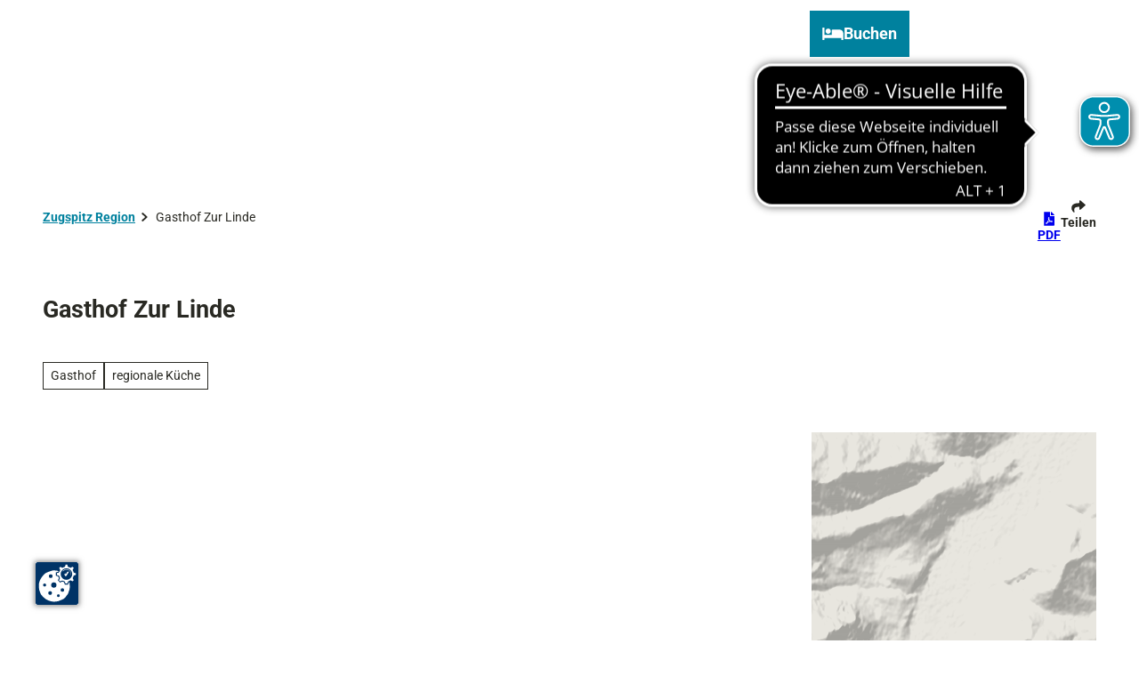

--- FILE ---
content_type: text/html; charset=utf-8
request_url: https://www.zugspitz-region.de/gastro/gasthof-zur-linde
body_size: 47456
content:
<!DOCTYPE html>
<html lang="de" class="no-js">
<head>

<meta charset="utf-8">
<!-- 
	This website is powered by TYPO3 - inspiring people to share!
	TYPO3 is a free open source Content Management Framework initially created by Kasper Skaarhoj and licensed under GNU/GPL.
	TYPO3 is copyright 1998-2026 of Kasper Skaarhoj. Extensions are copyright of their respective owners.
	Information and contribution at https://typo3.org/
-->



<title>Gasthof Zur Linde</title>
<meta name="generator" content="TYPO3 CMS">
<meta name="robots" content="index,follow">
<meta name="viewport" content="width=device-width, initial-scale=1 maximum-scale=10">
<meta property="og:title" content="Gasthof Zur Linde">
<meta property="og:image" content="https://img.destination.one/remote/.webp?url=https%3A%2F%2Fdam.destination.one%2F1286260%2F2784f7e2549226ccb189cfb6b4d2b89403266ea7d5cdfefed3b7a396eb4283e1%2Fgasthof-zur-linde.jpg&amp;scale=both&amp;mode=crop&amp;quality=90&amp;width=1200&amp;height=630">
<meta property="og:image:width" content="1200">
<meta property="og:image:height" content="630">
<meta name="twitter:card" content="summary">
<meta name="bookmark-key" content="ndsdestinationdatagastro_g_100024337">

<link rel="stylesheet" href="/typo3temp/assets/compressed/merged-23a0e14fee47ea5d8298653fb934a2c2-min.css.1768806782.gz" media="all">
<link rel="stylesheet" href="/typo3temp/assets/compressed/merged-f880a92ad058f3d13f805cdc672382c5-min.css.1768806782.gz" media="print">

<style>
/*<![CDATA[*/
<!-- 
/*Base_critical*/
:root{-moz-tab-size:4;tab-size:4;--spacing: 0.5rem;--element-spacing: .25rem;--element-box-shadow: 0 0 6px 2px rgb(0 0 0 / 0.25);--font-family: var(--typo-font-family);--font-weight: var(--typo-font-weight);--line-height: var(--typo-line-height);--text-font-family: var(--typo-text-font-family);--text-font-weight: var(--typo-text-font-weight);--text-line-height: var(--typo-text-line-height);--content-max-width: 95rem;--content-max-width-half: calc(var(--content-max-width) / 2);--header-max-width: 100%;--text-max-width: calc(var(--content-max-width) * .75);--icon-size-xxs: .75rem;--icon-size-xs: 1rem;--icon-size-s: 1.25rem;--icon-size-m: 2rem;--icon-size-l: 3rem;--icon-size-xl: 6rem;--icon-size-xxl: 10rem;--focus-outline-color: white;--focus-outline-width: 2px;--focus-outline-style: solid;--focus-outline-offset: 0;--focus-outline: var(--focus-outline-width) var(--focus-outline-color) var(--focus-outline-style);--focus-box-shadow-width: 4px;--focus-box-shadow-color: black;--focus-box-shadow: 0 0 0 var(--focus-box-shadow-width) var(--focus-box-shadow-color);--focus-spacing: calc(var(--focus-outline-width) + var(--focus-box-shadow-width));scroll-behavior:smooth}@media(min-width: 768px){:root{--header-max-width: calc(var(--content-max-width) * 0.75)}}@media(min-width: 1024px){:root{--element-spacing: .5rem}}@media(min-width: 1024px){:root{--spacing: 1rem}}*,*:before,*:after{font-family:inherit;box-sizing:inherit}*:focus{outline:none}*:focus-visible{outline:var(--focus-outline);outline-offset:var(--focus-outline-offset);box-shadow:var(--focus-box-shadow)}html{font-size:16px;font-weight:var(--typo-font-weight);box-sizing:border-box;line-height:var(--typo-line-height)}body{margin:0;font-family:var(--typo-font-family);font-size:var(--typo-s-font-size);color:var(--color);background-color:var(--color-light);position:relative;-webkit-hyphens:auto;hyphens:auto;-webkit-font-smoothing:antialiased;-moz-osx-font-smoothing:grayscale;overflow-wrap:break-word}body.noscroll{height:calc(var(--vh)*100);overflow:hidden}body.is-menu-open #chatbase-bubble-button,body.is-fullscreen-element-open #chatbase-bubble-button,body.is-lightbox-open:not(.show-widgets) #chatbase-bubble-button{display:none !important}body.is-menu-open #chatbase-message-bubbles,body.is-fullscreen-element-open #chatbase-message-bubbles,body.is-lightbox-open:not(.show-widgets) #chatbase-message-bubbles{display:none !important}body.is-menu-open #CookiebotWidget,body.is-fullscreen-element-open #CookiebotWidget,body.is-lightbox-open:not(.show-widgets) #CookiebotWidget{display:none !important}body.is-menu-open #usercentrics-cmp-ui,body.is-fullscreen-element-open #usercentrics-cmp-ui,body.is-lightbox-open:not(.show-widgets) #usercentrics-cmp-ui{display:none !important}body.is-menu-open .ccm-root,body.is-fullscreen-element-open .ccm-root,body.is-lightbox-open:not(.show-widgets) .ccm-root{display:none !important}body.is-menu-open .cookiefirst-root,body.is-fullscreen-element-open .cookiefirst-root,body.is-lightbox-open:not(.show-widgets) .cookiefirst-root{display:none !important}body.is-menu-open #cmpwrapper,body.is-fullscreen-element-open #cmpwrapper,body.is-lightbox-open:not(.show-widgets) #cmpwrapper{display:none !important}body.is-menu-open #eyeAble_container_ID,body.is-fullscreen-element-open #eyeAble_container_ID,body.is-lightbox-open:not(.show-widgets) #eyeAble_container_ID{display:none !important}[id^=c0],[id^=c1],[id^=c2],[id^=c3],[id^=c4],[id^=c5],[id^=c6],[id^=c7],[id^=c8],[id^=c9]{scroll-margin-top:var(--pageheader-height)}hr{height:0}b,strong{font-weight:var(--typo-font-weight-bold)}code,kbd,samp,pre{font-family:sfmono-regular,menlo,monaco,consolas,"Liberation Mono","Courier New",monospace;font-size:1em}sub,sup{font-size:75%;line-height:0;position:relative;vertical-align:baseline}sub{bottom:-0.25em}sup{top:-0.5em}summary{display:list-item}a:not(:where(.cmpboxbtn,:disabled,.btn)),.text-link:not(:where(.cmpboxbtn,:disabled,.btn)){color:var(--link-color);cursor:pointer;text-decoration:underline;font-weight:var(--typo-font-weight-bold);font-weight:var(--typo-font-weight-bold)}a:not(:where(.cmpboxbtn,:disabled,.btn)):active,a:not(:where(.cmpboxbtn,:disabled,.btn)).active,a:not(:where(.cmpboxbtn,:disabled,.btn)).is-active,.text-link:not(:where(.cmpboxbtn,:disabled,.btn)):active,.text-link:not(:where(.cmpboxbtn,:disabled,.btn)).active,.text-link:not(:where(.cmpboxbtn,:disabled,.btn)).is-active{color:var(--link-color-hover);text-decoration:inherit}.no-touchevents a:not(:where(.cmpboxbtn,:disabled,.btn)):not(:where(:disabled)):hover,.no-touchevents a:not(:where(.cmpboxbtn,:disabled,.btn)):not(:where(:disabled)).hover,.no-touchevents a:not(:where(.cmpboxbtn,:disabled,.btn)):not(:where(:disabled)).is-hover,.no-touchevents .text-link:not(:where(.cmpboxbtn,:disabled,.btn)):not(:where(:disabled)):hover,.no-touchevents .text-link:not(:where(.cmpboxbtn,:disabled,.btn)):not(:where(:disabled)).hover,.no-touchevents .text-link:not(:where(.cmpboxbtn,:disabled,.btn)):not(:where(:disabled)).is-hover{color:var(--link-color-hover);text-decoration:inherit}a:not(:where(.cmpboxbtn,:disabled,.btn)):not(:where(:disabled)):focus-visible,a:not(:where(.cmpboxbtn,:disabled,.btn)):not(:where(:disabled)).focus,a:not(:where(.cmpboxbtn,:disabled,.btn)):not(:where(:disabled)).is-focus,.text-link:not(:where(.cmpboxbtn,:disabled,.btn)):not(:where(:disabled)):focus-visible,.text-link:not(:where(.cmpboxbtn,:disabled,.btn)):not(:where(:disabled)).focus,.text-link:not(:where(.cmpboxbtn,:disabled,.btn)):not(:where(:disabled)).is-focus{color:var(--link-color-hover);text-decoration:inherit}a:not(:where(.cmpboxbtn,:disabled,.btn)):active,a:not(:where(.cmpboxbtn,:disabled,.btn)).active,a:not(:where(.cmpboxbtn,:disabled,.btn)).is-active,.text-link:not(:where(.cmpboxbtn,:disabled,.btn)):active,.text-link:not(:where(.cmpboxbtn,:disabled,.btn)).active,.text-link:not(:where(.cmpboxbtn,:disabled,.btn)).is-active{text-decoration:none}.no-touchevents a:not(:where(.cmpboxbtn,:disabled,.btn)):not(:where(:disabled)):hover,.no-touchevents a:not(:where(.cmpboxbtn,:disabled,.btn)):not(:where(:disabled)).hover,.no-touchevents a:not(:where(.cmpboxbtn,:disabled,.btn)):not(:where(:disabled)).is-hover,.no-touchevents .text-link:not(:where(.cmpboxbtn,:disabled,.btn)):not(:where(:disabled)):hover,.no-touchevents .text-link:not(:where(.cmpboxbtn,:disabled,.btn)):not(:where(:disabled)).hover,.no-touchevents .text-link:not(:where(.cmpboxbtn,:disabled,.btn)):not(:where(:disabled)).is-hover{text-decoration:none}a[href^="mailto:"],a[data-mailto-token]{hyphens:none;overflow-wrap:anywhere}li:has(>strong)::marker,li:has(>p:first-child>strong)::marker{font-weight:var(--typo-font-weight-bold)}figure{margin:0}blockquote{margin:0}svg:empty{width:0}button{-webkit-tap-highlight-color:rgba(0,0,0,0)}.pagebody--introless{padding-top:calc(13*var(--spacing))}@media(max-width: 414px){.hide-phone{display:none !important}}@media(min-width: 415px)and (max-width: 1023px){.hide-tablet{display:none !important}}@media(max-width: 1023px){.hide-mobile{display:none !important}}@media(min-width: 1024px){.hide-desktop{display:none !important}}@media(min-width: 2160px){.kontext-kite{--element-spacing: 1rem}}:root{--color: var(--color-text);--background-color: var(--color-light);--border-color: var(--color-border);--link-color: var(--color-link);--link-color-rgb: var(--color-link-rgb);--link-color-hover: var(--color-link-hover);--link-color-hover-rgb: var(--color-link-hover-rgb);--color-dark: #292923;--color-dark-rgb: 41 41 35;--color-dark-trans-1: rgba(41, 41, 35, 0.5);--color-dark-trans-1-rgb: 41 41 35;--color-dark-trans-2: rgba(41, 41, 35, 0.8);--color-dark-trans-2-rgb: 41 41 35;--color-dark-trans-3: rgba(41, 41, 35, 0.2);--color-dark-trans-3-rgb: 41 41 35;--color-light: #FFF;--color-light-rgb: 255 255 255;--color-light-trans-1: rgba(255, 255, 255, 0.5);--color-light-trans-1-rgb: 255 255 255;--color-light-trans-2: rgba(255, 255, 255, 0.8);--color-light-trans-2-rgb: 255 255 255;--color-text: #292923;--color-text-rgb: 41 41 35;--color-text-media: #FFF;--color-text-media-rgb: 255 255 255;--color-media: #FFF;--color-media-rgb: 255 255 255;--color-media-dark: #292923;--color-media-dark-rgb: 41 41 35;--color-conversion: #00819E;--color-conversion-rgb: 0 129 158;--color-success: #93D424;--color-success-rgb: 147 212 36;--color-success-dark: #00E66B;--color-success-dark-rgb: 0 230 107;--color-success-text: #FFF;--color-success-text-rgb: 255 255 255;--color-warning: #F39C12;--color-warning-rgb: 243 156 18;--color-warning-text: #FFF;--color-warning-text-rgb: 255 255 255;--color-danger: #D52D1A;--color-danger-rgb: 213 45 26;--color-danger-text: #FFF;--color-danger-text-rgb: 255 255 255;--color-link: #00819E;--color-link-rgb: 0 129 158;--color-link-hover: #00819E;--color-link-hover-rgb: 0 129 158;--color-link-trans-1: rgba(41, 41, 35, 0.5);--color-link-trans-1-rgb: 41 41 35;--color-link-light: #FFF;--color-link-light-rgb: 255 255 255;--color-link-light-hover: #FFF;--color-link-light-hover-rgb: 255 255 255;--color-link-dark: #292923;--color-link-dark-rgb: 41 41 35;--color-container: #EBEBEB;--color-container-rgb: 235 235 235;--color-container-trans-1: rgba(235, 235, 235, 0.5);--color-container-trans-1-rgb: 235 235 235;--color-focus: #EFEFEF;--color-focus-rgb: 239 239 239;--color-border: #292923;--color-border-rgb: 41 41 35;--color-custom-1: #1C1C1C;--color-custom-1-rgb: 28 28 28;--color-custom-2: #022521;--color-custom-2-rgb: 2 37 33;--color-custom-3: #0F6A7D;--color-custom-3-rgb: 15 106 125;--color-custom-4: #0F3B7D;--color-custom-4-rgb: 15 59 125;--color-transparent-bg: rgba(41, 41, 35, 0.8);--color-transparent-bg-rgb: 41 41 35;--color-transparent-bg-second: rgba(41, 41, 35, 0.5);--color-transparent-bg-second-rgb: 41 41 35;--color-conversion-text: #FFF;--color-conversion-text-rgb: 255 255 255;--color-bg-light: #EBEBEB;--color-bg-light-rgb: 235 235 235;--color-scheme-base-background-color: var(--color-light);--color-scheme-base-background-complementary-color: var(--color-container);--color-scheme-base-color: var(--color-text);--color-scheme-base-link-color: var(--color-link);--color-scheme-base-link-color-hover: var(--color-link-hover);--color-scheme-base-border-color: var(--color-dark);--color-scheme-base-light-stage-element-background-color: var(--color-container);--color-scheme-base-color-media: var(--color-text-media);--color-scheme-conversion-background-color: var(--color-conversion);--color-scheme-conversion-color: var(--color-conversion-text);--color-scheme-conversion-link-color: var(--color-conversion-text);--color-scheme-conversion-link-color-hover: var(--color-conversion-text);--color-scheme-conversion-border-color: var(--color-conversion);--color-scheme-conversion-color-media: var(--color-light);--color-scheme-container-background-color: var(--color-container);--color-scheme-container-background-complementary-color: var(--color-light);--color-scheme-container-color: var(--color-dark);--color-scheme-container-link-color: var(--color-light);--color-scheme-container-link-color-hover: var(--color-light);--color-scheme-invert-background-color: var(--color-dark);--color-scheme-invert-color: var(--color-light);--color-scheme-transparent-bg-background-color: var(--color-transparent-bg);--color-scheme-transparent-bg-color: var(--color-light);--color-scheme-light-grey-background-color: #EFEFEF;--color-scheme-light-grey-color: var(--color-text);--color-scheme-light-grey-color-media: var(--color-text-media);--color-scheme-light-grey-link-color: var(--color-link);--color-scheme-light-grey-link-color-hover: var(--color-link-hover);--color-scheme-dark-grey-background-color: #292923;--color-scheme-dark-grey-color: var(--color-light);--color-scheme-dark-grey-color-media: var(--color-light);--color-scheme-dark-grey-link-color: var(--color-light);--color-scheme-dark-grey-link-color-hover: var(--color-light);--gradient-pageheader-gradient: linear-gradient(180deg, rgba(0, 0, 0, 0.4) 0%, rgba(0, 0, 0, 0) 100%);--gradient-pageheader-fallback: rgba(0, 0, 0, 0.4)}.scheme--base{--background-color: var(--color-scheme-base-background-color);--background-complementary-color: var(--color-scheme-base-background-complementary-color);--color: var(--color-scheme-base-color);--link-color: var(--color-scheme-base-link-color);--link-color-hover: var(--color-scheme-base-link-color-hover);--border-color: var(--color-scheme-base-border-color);--light-stage-element-background-color: var(--color-scheme-base-light-stage-element-background-color);--color-media: var(--color-scheme-base-color-media)}.scheme--conversion{--background-color: var(--color-scheme-conversion-background-color);--color: var(--color-scheme-conversion-color);--link-color: var(--color-scheme-conversion-link-color);--link-color-hover: var(--color-scheme-conversion-link-color-hover);--border-color: var(--color-scheme-conversion-border-color);--color-media: var(--color-scheme-conversion-color-media)}.scheme--container{--background-color: var(--color-scheme-container-background-color);--background-complementary-color: var(--color-scheme-container-background-complementary-color);--color: var(--color-scheme-container-color);--link-color: var(--color-scheme-container-link-color);--link-color-hover: var(--color-scheme-container-link-color-hover)}.scheme--invert{--background-color: var(--color-scheme-invert-background-color);--color: var(--color-scheme-invert-color)}.scheme--transparent-bg{--background-color: var(--color-scheme-transparent-bg-background-color);--color: var(--color-scheme-transparent-bg-color)}.scheme--light-grey{--background-color: var(--color-scheme-light-grey-background-color);--color: var(--color-scheme-light-grey-color);--color-media: var(--color-scheme-light-grey-color-media);--link-color: var(--color-scheme-light-grey-link-color);--link-color-hover: var(--color-scheme-light-grey-link-color-hover)}.scheme--dark-grey{--background-color: var(--color-scheme-dark-grey-background-color);--color: var(--color-scheme-dark-grey-color);--color-media: var(--color-scheme-dark-grey-color-media);--link-color: var(--color-scheme-dark-grey-link-color);--link-color-hover: var(--color-scheme-dark-grey-link-color-hover)}[class^=scheme--],[class*=" scheme--"]{color:var(--color);background-color:var(--background-color);border-color:var(--border-color)}:root{--btn-default-color-text: var(--color-conversion);--btn-default-color-bg: var(--color-light);--btn-default-color-border: var(--color-conversion);--btn-hover-color-text: var(--color-light);--btn-hover-color-bg: var(--color-conversion);--btn-hover-color-border: var(--color-light);--btn-active-color-text: var(--color-light);--btn-active-color-bg: var(--color-conversion);--btn-active-color-border: var(--color-light);--btn-focus-color-text: var(--color-conversion);--btn-focus-color-bg: var(--color-light);--btn-focus-color-border: var(--color-conversion);--btn-reset-default-color-text: var(--color-link);--btn-reset-default-color-bg: transparent;--btn-reset-default-color-border: transparent;--btn-reset-hover-color-text: var(--color-light);--btn-reset-hover-color-bg: var(--color-link);--btn-reset-hover-color-border: var(--color-link);--btn-reset-active-color-text: var(--color-dark);--btn-reset-active-color-bg: var(--color-light);--btn-reset-active-color-border: var(--color-dark);--btn-reset-focus-color-text: var(--color-light);--btn-reset-focus-color-bg: var(--color-dark);--btn-reset-focus-color-border: var(--color-dark);--btn-primary-dark-default-color-text: var(--color-light);--btn-primary-dark-default-color-bg: var(--color-dark-trans-1);--btn-primary-dark-default-color-border: var(--color-light);--btn-primary-dark-hover-color-text: var(--color-light);--btn-primary-dark-hover-color-bg: var(--color-dark-trans-2);--btn-primary-dark-hover-color-border: var(--color-light);--btn-primary-dark-active-color-text: var(--color-light);--btn-primary-dark-active-color-bg: var(--color-dark);--btn-primary-dark-active-color-border: var(--color-dark);--btn-primary-dark-focus-color-text: var(--color-light);--btn-primary-dark-focus-color-bg: var(--color-dark-trans-1);--btn-primary-dark-focus-color-border: var(--color-light);--btn-conversion-default-color-text: var(--color-light);--btn-conversion-default-color-bg: var(--color-conversion);--btn-conversion-default-color-border: var(--color-conversion);--btn-conversion-hover-color-text: var(--color-conversion);--btn-conversion-hover-color-bg: var(--color-light);--btn-conversion-hover-color-border: var(--color-conversion);--btn-conversion-active-color-text: var(--color-conversion);--btn-conversion-active-color-bg: var(--color-light);--btn-conversion-active-color-border: var(--color-conversion);--btn-conversion-focus-color-text: var(--color-conversion);--btn-conversion-focus-color-bg: var(--color-light);--btn-conversion-focus-color-border: var(--color-conversion);--btn-transparent-default-color-text: currentcolor;--btn-transparent-default-color-bg: transparent;--btn-transparent-default-color-border: transparent;--btn-transparent-padding-min: 0.4rem;--btn-transparent-padding-max: 0.4rem;--btn-filter-hover-color-text: var(--color-light);--btn-filter-hover-color-bg: var(--color-conversion);--btn-filter-hover-color-border: var(--color-conversion);--btn-filter-active-color-text: var(--color-light);--btn-filter-active-color-bg: var(--color-conversion);--btn-filter-active-color-border: var(--color-conversion);--btn-filter-focus-color-text: var(--color-light);--btn-filter-focus-color-bg: var(--color-conversion);--btn-filter-focus-color-border: var(--color-conversion);--btn-filter-height-min: 22px;--btn-filter-height-max: 30px;--btn-filter-font-size-min: var(--typo-xs-min);--btn-filter-font-size-max: var(--typo-xs-max);--btn-filter-padding-min: 4px;--btn-filter-padding-max: 8px;--btn-filter-font-weight: var(--typo-font-weight-regular);--btn-filter-icon-size-min: 0.75rem;--btn-filter-icon-size-max: 1rem;--btn-filter-border-width: 1px;--btn-filter-default-color-text: var(--color-conversion);--btn-filter-default-color-bg: var(--color-light);--btn-filter-default-color-border: var(--color-conversion);--btn-filter-padding: 4px 12px;--btn-filter-light-default-color-text: var(--color-light);--btn-filter-light-default-color-bg: var(--color-dark-trans-1);--btn-filter-light-default-color-border: var(--color-light);--btn-filter-light-hover-color-text: var(--color-light);--btn-filter-light-hover-color-bg: var(--color-dark-trans-2);--btn-filter-light-hover-color-border: var(--color-light);--btn-filter-light-active-color-text: var(--color-dark);--btn-filter-light-active-color-bg: var(--color-light);--btn-filter-light-active-color-border: var(--color-light);--btn-filter-light-focus-color-text: var(--color-light);--btn-filter-light-focus-color-bg: var(--color-dark-trans-1);--btn-filter-light-focus-color-border: var(--color-light);--btn-filter-light-height-min: 22px;--btn-filter-light-height-max: 30px;--btn-filter-light-font-size-min: var(--typo-xs-min);--btn-filter-light-font-size-max: var(--typo-xs-max);--btn-filter-light-padding-min: 4px;--btn-filter-light-padding-max: 8px;--btn-filter-light-font-weight: var(--typo-font-weight-regular);--btn-filter-light-icon-size-min: 0.75rem;--btn-filter-light-icon-size-max: 1rem;--btn-filter-dark-default-color-text: var(--color-light);--btn-filter-dark-default-color-bg: var(--color-dark-trans-1);--btn-filter-dark-default-color-border: var(--color-light);--btn-filter-dark-hover-color-text: var(--color-light);--btn-filter-dark-hover-color-bg: var(--color-dark-trans-2);--btn-filter-dark-hover-color-border: var(--color-light);--btn-filter-dark-active-color-text: var(--color-dark);--btn-filter-dark-active-color-bg: var(--color-light);--btn-filter-dark-active-color-border: var(--color-light);--btn-filter-dark-focus-color-text: var(--color-light);--btn-filter-dark-focus-color-bg: var(--color-dark-trans-1);--btn-filter-dark-focus-color-border: var(--color-light);--btn-filter-dark-height-min: 22px;--btn-filter-dark-height-max: 30px;--btn-filter-dark-font-size-min: var(--typo-xs-min);--btn-filter-dark-font-size-max: var(--typo-xs-max);--btn-filter-dark-padding-min: 4px;--btn-filter-dark-padding-max: 8px;--btn-filter-dark-font-weight: var(--typo-font-weight-regular);--btn-filter-dark-icon-size-min: 0.75rem;--btn-filter-dark-icon-size-max: 1rem;--btn-round-width-min: 32px;--btn-round-width-max: 48px;--btn-round-height-min: 32px;--btn-round-height-max: 48px;--btn-round-border-radius: 0;--btn-round-padding-min: 2px;--btn-round-padding-max: 2px;--btn-round-default-color-text: var(--color-conversion);--btn-round-default-color-bg: var(--color-light);--btn-round-default-color-border: var(--color-conversion);--btn-round-hover-color-text: var(--color-light);--btn-round-hover-color-bg: var(--color-conversion);--btn-round-hover-color-border: var(--color-light);--btn-round-active-color-text: var(--color-light);--btn-round-active-color-bg: var(--color-conversion);--btn-round-active-color-border: var(--color-light);--btn-round-focus-color-text: var(--color-light);--btn-round-focus-color-bg: var(--color-conversion);--btn-round-focus-color-border: var(--color-light);--btn-round-padding: 2px;--btn-round-dark-width-min: 32px;--btn-round-dark-width-max: 48px;--btn-round-dark-height-min: 32px;--btn-round-dark-height-max: 48px;--btn-round-dark-border-radius: 0;--btn-round-dark-padding-min: 2px;--btn-round-dark-padding-max: 2px;--btn-round-dark-default-color-text: var(--color-light);--btn-round-dark-default-color-bg: var(--color-dark-trans-1);--btn-round-dark-default-color-border: var(--color-light);--btn-round-dark-hover-color-text: var(--color-light);--btn-round-dark-hover-color-bg: var(--color-dark-trans-2);--btn-round-dark-hover-color-border: var(--color-light);--btn-round-dark-active-color-text: var(--color-dark);--btn-round-dark-active-color-bg: var(--color-light);--btn-round-dark-active-color-border: var(--color-light);--btn-round-dark-focus-color-text: var(--color-light);--btn-round-dark-focus-color-bg: var(--color-dark-trans-1);--btn-round-dark-focus-color-border: var(--color-light);--btn-round-dark-padding: 2px;--btn-round-conversion-width-min: 32px;--btn-round-conversion-width-max: 48px;--btn-round-conversion-height-min: 32px;--btn-round-conversion-height-max: 48px;--btn-round-conversion-border-radius: 0;--btn-round-conversion-padding-min: 2px;--btn-round-conversion-padding-max: 2px;--btn-round-conversion-default-color-text: var(--color-text);--btn-round-conversion-default-color-bg: var(--color-conversion);--btn-round-conversion-default-color-border: var(--color-conversion);--btn-round-conversion-hover-color-text: var(--color-text);--btn-round-conversion-hover-color-bg: var(--color-light);--btn-round-conversion-hover-color-border: var(--color-conversion);--btn-round-conversion-active-color-text: var(--color-text);--btn-round-conversion-active-color-bg: var(--color-light);--btn-round-conversion-active-color-border: var(--color-text);--btn-round-conversion-focus-color-text: var(--color-text);--btn-round-conversion-focus-color-bg: var(--color-light);--btn-round-conversion-focus-color-border: var(--color-text);--btn-round-conversion-padding: 2px;--btn-round-small-width-min: 1.5rem;--btn-round-small-width-max: 2rem;--btn-round-small-height-min: 1.5rem;--btn-round-small-height-max: 2rem;--btn-round-small-border-radius: 0;--btn-round-small-padding-min: 2px;--btn-round-small-padding-max: 2px;--btn-round-small-default-color-text: var(--color-conversion);--btn-round-small-default-color-bg: var(--color-light);--btn-round-small-default-color-border: var(--color-conversion);--btn-round-small-hover-color-text: var(--color-light);--btn-round-small-hover-color-bg: var(--color-conversion);--btn-round-small-hover-color-border: var(--color-light);--btn-round-small-active-color-text: var(--color-light);--btn-round-small-active-color-bg: var(--color-conversion);--btn-round-small-active-color-border: var(--color-light);--btn-round-small-focus-color-text: var(--color-light);--btn-round-small-focus-color-bg: var(--color-conversion);--btn-round-small-focus-color-border: var(--color-light);--btn-round-small-padding: 2px;--btn-round-small-border-width: 1px;--btn-width-min: auto;--btn-width-max: auto;--btn-height-min: 42px;--btn-height-max: 52px;--btn-font-size-min: var(--typo-s-min);--btn-font-size-max: var(--typo-s-max);--btn-font-weight: var(--typo-font-weight-bold);--btn-padding-min: 12px;--btn-padding-max: 12px;--btn-border-width: 2px;--btn-border-radius: var(--global-border-radius-m, 0);--btn-border-style: solid;--btn-line-height: 1.2;--btn-icon-size-min: 1rem;--btn-icon-size-max: 1.5rem}.btn{--btn-width: var(--btn-width-min);--btn-height: var(--btn-height-min);--btn-font-size: var(--btn-font-size-min);--btn-icon-size: var(--btn-icon-size-min);--btn-padding: var(--btn-padding-min);--btn-transform: none;display:inline-flex;text-align:start;vertical-align:middle;align-items:center;justify-content:start;flex-shrink:0;user-select:none;min-height:var(--btn-height);max-width:100%;border:var(--btn-border-width) var(--btn-border-style) var(--btn-default-color-border);border-radius:var(--btn-border-radius);border-image:var(--btn-default-border-image);background-color:var(--btn-default-color-bg);background-image:var(--btn-default-color-bg-image, none);background-origin:border-box;color:var(--btn-default-color-text);text-decoration:none;margin:0;padding:var(--btn-padding);font-size:var(--btn-font-size);font-weight:var(--btn-font-weight);line-height:var(--btn-line-height);outline:none;gap:.5em;transform:var(--btn-transform)}@media(min-width: 768px){.btn{--btn-width: var(--btn-width-max);--btn-height: var(--btn-height-max);--btn-font-size: var(--btn-font-size-max);--btn-icon-size: var(--btn-icon-size-max);--btn-padding: var(--btn-padding-max)}}.btn:last-child{margin-right:0}.btn__icon .icon__svg{width:var(--btn-icon-size);height:var(--btn-icon-size)}.btn__text{text-align:start;display:inline-flex;align-self:center}.btn--loading .btn__text{padding-left:.5em}.btn-container{width:100%}.btn-group{display:flex;flex-wrap:wrap;width:100%;align-items:center;gap:.5rem;justify-content:var(--justify-content)}.btn-group--align-left{justify-content:flex-start}.btn-group--align-center{justify-content:center}.btn-group--align-between{justify-content:space-between}.btn-group--align-right{justify-content:flex-end}.btn-group--inline{display:inline-flex;width:auto}.btn--round{--btn-skew: 0,0;justify-content:center;align-items:center;margin:0;height:var(--btn-height);width:var(--btn-width)}.btn--loading{cursor:wait;position:relative}.btn--loading:before{border-radius:50%;width:1.5em;height:1.5em;content:" ";position:relative;text-indent:-9999em;border-top:.2em solid rgba(var(--color-link), 0.5);border-right:.2em solid rgba(var(--color-link), 0.5);border-bottom:.2em solid rgba(var(--color-link), 0.5);border-left:.2em solid var(--color-link);animation:btn__spinner 1.1s infinite linear}.btn--loading .btn__icon{display:none}@media(min-width: 415px){.btn--switch-icon-text-responsive{gap:0}}@media(min-width: 415px){.btn--switch-icon-text-responsive .btn__icon{display:none}}@media(max-width: 414px){.btn--switch-icon-text-responsive .btn__text{display:none}}.btn--layout-vertical{display:flex;flex-flow:column;height:auto;gap:0}.btn--layout-vertical.btn--hide-text-mobile{justify-content:center}.btn--auto-height{--btn-height: auto}.btn--no-text-wrap .btn__text{white-space:nowrap}.is-scrolled .btn--hide-text-scrolled .btn__text{display:none}.btn--hide-text{gap:0}.btn--hide-text .btn__text{position:absolute !important;clip:rect(1px, 1px, 1px, 1px);padding:0 !important;border:0 !important;height:1px !important;width:1px !important;overflow:hidden}@media(max-width: 768px){.btn--hide-text-mobile{gap:0}}@media(max-width: 768px){.btn--hide-text-mobile .btn__text{display:none}}@media(max-width: 1023px){.btn--hide-mobile{display:none}}@media(min-width: 1024px){.btn--hide-desktop{display:none}}.btn--reset{--btn-skew: 0,0;--btn-default-color-text: var(--btn-reset-default-color-text);--btn-default-color-bg: var(--btn-reset-default-color-bg);--btn-default-color-border: var(--btn-reset-default-color-border);--btn-hover-color-text: var(--btn-reset-hover-color-text);--btn-hover-color-bg: var(--btn-reset-hover-color-bg);--btn-hover-color-border: var(--btn-reset-hover-color-border);--btn-active-color-text: var(--btn-reset-active-color-text);--btn-active-color-bg: var(--btn-reset-active-color-bg);--btn-active-color-border: var(--btn-reset-active-color-border);--btn-focus-color-text: var(--btn-reset-focus-color-text);--btn-focus-color-bg: var(--btn-reset-focus-color-bg);--btn-focus-color-border: var(--btn-reset-focus-color-border)}.btn--primary-dark{--btn-default-color-text: var(--btn-primary-dark-default-color-text);--btn-default-color-bg: var(--btn-primary-dark-default-color-bg);--btn-default-color-border: var(--btn-primary-dark-default-color-border);--btn-hover-color-text: var(--btn-primary-dark-hover-color-text);--btn-hover-color-bg: var(--btn-primary-dark-hover-color-bg);--btn-hover-color-border: var(--btn-primary-dark-hover-color-border);--btn-active-color-text: var(--btn-primary-dark-active-color-text);--btn-active-color-bg: var(--btn-primary-dark-active-color-bg);--btn-active-color-border: var(--btn-primary-dark-active-color-border);--btn-focus-color-text: var(--btn-primary-dark-focus-color-text);--btn-focus-color-bg: var(--btn-primary-dark-focus-color-bg);--btn-focus-color-border: var(--btn-primary-dark-focus-color-border)}.btn--conversion{--btn-default-color-text: var(--btn-conversion-default-color-text);--btn-default-color-bg: var(--btn-conversion-default-color-bg);--btn-default-color-border: var(--btn-conversion-default-color-border);--btn-hover-color-text: var(--btn-conversion-hover-color-text);--btn-hover-color-bg: var(--btn-conversion-hover-color-bg);--btn-hover-color-border: var(--btn-conversion-hover-color-border);--btn-active-color-text: var(--btn-conversion-active-color-text);--btn-active-color-bg: var(--btn-conversion-active-color-bg);--btn-active-color-border: var(--btn-conversion-active-color-border);--btn-focus-color-text: var(--btn-conversion-focus-color-text);--btn-focus-color-bg: var(--btn-conversion-focus-color-bg);--btn-focus-color-border: var(--btn-conversion-focus-color-border)}.btn--transparent{--btn-skew: 0,0;--btn-default-color-text: var(--btn-transparent-default-color-text);--btn-default-color-bg: var(--btn-transparent-default-color-bg);--btn-default-color-border: var(--btn-transparent-default-color-border);--btn-padding-min: var(--btn-transparent-padding-min);--btn-padding-max: var(--btn-transparent-padding-max)}.btn--filter{--btn-skew: 0,0;--btn-hover-color-text: var(--btn-filter-hover-color-text);--btn-hover-color-bg: var(--btn-filter-hover-color-bg);--btn-hover-color-border: var(--btn-filter-hover-color-border);--btn-active-color-text: var(--btn-filter-active-color-text);--btn-active-color-bg: var(--btn-filter-active-color-bg);--btn-active-color-border: var(--btn-filter-active-color-border);--btn-focus-color-text: var(--btn-filter-focus-color-text);--btn-focus-color-bg: var(--btn-filter-focus-color-bg);--btn-focus-color-border: var(--btn-filter-focus-color-border);--btn-height-min: var(--btn-filter-height-min);--btn-height-max: var(--btn-filter-height-max);--btn-font-size-min: var(--btn-filter-font-size-min);--btn-font-size-max: var(--btn-filter-font-size-max);--btn-padding-min: var(--btn-filter-padding-min);--btn-padding-max: var(--btn-filter-padding-max);--btn-font-weight: var(--btn-filter-font-weight);--btn-icon-size-min: var(--btn-filter-icon-size-min);--btn-icon-size-max: var(--btn-filter-icon-size-max);--btn-border-width: var(--btn-filter-border-width);--btn-default-color-text: var(--btn-filter-default-color-text);--btn-default-color-bg: var(--btn-filter-default-color-bg);--btn-default-color-border: var(--btn-filter-default-color-border);--btn-padding: var(--btn-filter-padding)}.btn--filter-light{--btn-skew: 0,0;--btn-default-color-text: var(--btn-filter-light-default-color-text);--btn-default-color-bg: var(--btn-filter-light-default-color-bg);--btn-default-color-border: var(--btn-filter-light-default-color-border);--btn-hover-color-text: var(--btn-filter-light-hover-color-text);--btn-hover-color-bg: var(--btn-filter-light-hover-color-bg);--btn-hover-color-border: var(--btn-filter-light-hover-color-border);--btn-active-color-text: var(--btn-filter-light-active-color-text);--btn-active-color-bg: var(--btn-filter-light-active-color-bg);--btn-active-color-border: var(--btn-filter-light-active-color-border);--btn-focus-color-text: var(--btn-filter-light-focus-color-text);--btn-focus-color-bg: var(--btn-filter-light-focus-color-bg);--btn-focus-color-border: var(--btn-filter-light-focus-color-border);--btn-height-min: var(--btn-filter-light-height-min);--btn-height-max: var(--btn-filter-light-height-max);--btn-font-size-min: var(--btn-filter-light-font-size-min);--btn-font-size-max: var(--btn-filter-light-font-size-max);--btn-padding-min: var(--btn-filter-light-padding-min);--btn-padding-max: var(--btn-filter-light-padding-max);--btn-font-weight: var(--btn-filter-light-font-weight);--btn-icon-size-min: var(--btn-filter-light-icon-size-min);--btn-icon-size-max: var(--btn-filter-light-icon-size-max)}.btn--filter-dark{--btn-skew: 0,0;--btn-default-color-text: var(--btn-filter-dark-default-color-text);--btn-default-color-bg: var(--btn-filter-dark-default-color-bg);--btn-default-color-border: var(--btn-filter-dark-default-color-border);--btn-hover-color-text: var(--btn-filter-dark-hover-color-text);--btn-hover-color-bg: var(--btn-filter-dark-hover-color-bg);--btn-hover-color-border: var(--btn-filter-dark-hover-color-border);--btn-active-color-text: var(--btn-filter-dark-active-color-text);--btn-active-color-bg: var(--btn-filter-dark-active-color-bg);--btn-active-color-border: var(--btn-filter-dark-active-color-border);--btn-focus-color-text: var(--btn-filter-dark-focus-color-text);--btn-focus-color-bg: var(--btn-filter-dark-focus-color-bg);--btn-focus-color-border: var(--btn-filter-dark-focus-color-border);--btn-height-min: var(--btn-filter-dark-height-min);--btn-height-max: var(--btn-filter-dark-height-max);--btn-font-size-min: var(--btn-filter-dark-font-size-min);--btn-font-size-max: var(--btn-filter-dark-font-size-max);--btn-padding-min: var(--btn-filter-dark-padding-min);--btn-padding-max: var(--btn-filter-dark-padding-max);--btn-font-weight: var(--btn-filter-dark-font-weight);--btn-icon-size-min: var(--btn-filter-dark-icon-size-min);--btn-icon-size-max: var(--btn-filter-dark-icon-size-max)}.btn--round{--btn-skew: 0,0;--btn-width-min: var(--btn-round-width-min);--btn-width-max: var(--btn-round-width-max);--btn-height-min: var(--btn-round-height-min);--btn-height-max: var(--btn-round-height-max);--btn-border-radius: var(--btn-round-border-radius);--btn-padding-min: var(--btn-round-padding-min);--btn-padding-max: var(--btn-round-padding-max);--btn-default-color-text: var(--btn-round-default-color-text);--btn-default-color-bg: var(--btn-round-default-color-bg);--btn-default-color-border: var(--btn-round-default-color-border);--btn-hover-color-text: var(--btn-round-hover-color-text);--btn-hover-color-bg: var(--btn-round-hover-color-bg);--btn-hover-color-border: var(--btn-round-hover-color-border);--btn-active-color-text: var(--btn-round-active-color-text);--btn-active-color-bg: var(--btn-round-active-color-bg);--btn-active-color-border: var(--btn-round-active-color-border);--btn-focus-color-text: var(--btn-round-focus-color-text);--btn-focus-color-bg: var(--btn-round-focus-color-bg);--btn-focus-color-border: var(--btn-round-focus-color-border);--btn-padding: var(--btn-round-padding)}.btn--round-dark{--btn-skew: 0,0;--btn-width-min: var(--btn-round-dark-width-min);--btn-width-max: var(--btn-round-dark-width-max);--btn-height-min: var(--btn-round-dark-height-min);--btn-height-max: var(--btn-round-dark-height-max);--btn-border-radius: var(--btn-round-dark-border-radius);--btn-padding-min: var(--btn-round-dark-padding-min);--btn-padding-max: var(--btn-round-dark-padding-max);--btn-default-color-text: var(--btn-round-dark-default-color-text);--btn-default-color-bg: var(--btn-round-dark-default-color-bg);--btn-default-color-border: var(--btn-round-dark-default-color-border);--btn-hover-color-text: var(--btn-round-dark-hover-color-text);--btn-hover-color-bg: var(--btn-round-dark-hover-color-bg);--btn-hover-color-border: var(--btn-round-dark-hover-color-border);--btn-active-color-text: var(--btn-round-dark-active-color-text);--btn-active-color-bg: var(--btn-round-dark-active-color-bg);--btn-active-color-border: var(--btn-round-dark-active-color-border);--btn-focus-color-text: var(--btn-round-dark-focus-color-text);--btn-focus-color-bg: var(--btn-round-dark-focus-color-bg);--btn-focus-color-border: var(--btn-round-dark-focus-color-border);--btn-padding: var(--btn-round-dark-padding)}.btn--round-conversion{--btn-skew: 0,0;--btn-width-min: var(--btn-round-conversion-width-min);--btn-width-max: var(--btn-round-conversion-width-max);--btn-height-min: var(--btn-round-conversion-height-min);--btn-height-max: var(--btn-round-conversion-height-max);--btn-border-radius: var(--btn-round-conversion-border-radius);--btn-padding-min: var(--btn-round-conversion-padding-min);--btn-padding-max: var(--btn-round-conversion-padding-max);--btn-default-color-text: var(--btn-round-conversion-default-color-text);--btn-default-color-bg: var(--btn-round-conversion-default-color-bg);--btn-default-color-border: var(--btn-round-conversion-default-color-border);--btn-hover-color-text: var(--btn-round-conversion-hover-color-text);--btn-hover-color-bg: var(--btn-round-conversion-hover-color-bg);--btn-hover-color-border: var(--btn-round-conversion-hover-color-border);--btn-active-color-text: var(--btn-round-conversion-active-color-text);--btn-active-color-bg: var(--btn-round-conversion-active-color-bg);--btn-active-color-border: var(--btn-round-conversion-active-color-border);--btn-focus-color-text: var(--btn-round-conversion-focus-color-text);--btn-focus-color-bg: var(--btn-round-conversion-focus-color-bg);--btn-focus-color-border: var(--btn-round-conversion-focus-color-border);--btn-padding: var(--btn-round-conversion-padding)}.btn--round-small{--btn-skew: 0,0;--btn-width-min: var(--btn-round-small-width-min);--btn-width-max: var(--btn-round-small-width-max);--btn-height-min: var(--btn-round-small-height-min);--btn-height-max: var(--btn-round-small-height-max);--btn-border-radius: var(--btn-round-small-border-radius);--btn-padding-min: var(--btn-round-small-padding-min);--btn-padding-max: var(--btn-round-small-padding-max);--btn-default-color-text: var(--btn-round-small-default-color-text);--btn-default-color-bg: var(--btn-round-small-default-color-bg);--btn-default-color-border: var(--btn-round-small-default-color-border);--btn-hover-color-text: var(--btn-round-small-hover-color-text);--btn-hover-color-bg: var(--btn-round-small-hover-color-bg);--btn-hover-color-border: var(--btn-round-small-hover-color-border);--btn-active-color-text: var(--btn-round-small-active-color-text);--btn-active-color-bg: var(--btn-round-small-active-color-bg);--btn-active-color-border: var(--btn-round-small-active-color-border);--btn-focus-color-text: var(--btn-round-small-focus-color-text);--btn-focus-color-bg: var(--btn-round-small-focus-color-bg);--btn-focus-color-border: var(--btn-round-small-focus-color-border);--btn-padding: var(--btn-round-small-padding);--btn-border-width: var(--btn-round-small-border-width)}:root{--form-field-color: var(--color-dark);--form-field-background: var(--color-light);--form-field-border: var(--color-border) 1px solid;--form-field-border-radius: var(--global-border-radius-m, 0);--form-field-padding: calc(var(--form-field-border-radius) / 2);--form-error-color: var(--color-danger);--form-success-color: var(--color-success);--form-error-color-bg: var(--color-danger);--form-success-color-bg: var(--color-success);--form-error-color-text: var(--color-danger-text);--form-success-color-text: var(--color-success-text)}input,optgroup,select,textarea{font-family:inherit;font-size:100%;line-height:1.15;margin:0}select{text-transform:none;cursor:pointer}select:-moz-focusring{color:rgba(0,0,0,0);text-shadow:0 0 0 #000}fieldset{padding:0;border:0;margin:0;min-width:0;max-width:100%}legend{padding:0}progress{vertical-align:baseline}[type=number]::-webkit-inner-spin-button,[type=number]::-webkit-outer-spin-button{height:auto}[type=search]{appearance:auto;-webkit-appearance:textfield;-moz-appearance:textfield}[type=search]::-webkit-search-decoration{-webkit-appearance:none}::-webkit-file-upload-button{-webkit-appearance:button;font:inherit}option{color:var(--color-text);background-color:var(--color-light)}:root{--typo-font-weight-light: 300;--typo-font-weight-regular: 400;--typo-font-weight-medium: 500;--typo-font-weight-semibold: 600;--typo-font-weight-bold: 700;--typo-font-weight-extrabold: 800;--typo-font-weight-black: 900;--typo-font-family: Roboto, -apple-system, blinkmacsystemfont, Segoe UI, roboto, Helvetica Neue, arial, sans-serif, Apple Color Emoji, Segoe UI Emoji, Segoe UI Symbol;--typo-font-family-alternative: Roboto, -apple-system, blinkmacsystemfont, Segoe UI, roboto, Helvetica Neue, arial, sans-serif, Apple Color Emoji, Segoe UI Emoji, Segoe UI Symbol;--typo-font-weight: var(--typo-font-weight-regular);--typo-line-height: 1.5;--typo-hx-line-height: 1.2;--typo-hx-font-family: Roboto, -apple-system, blinkmacsystemfont, Segoe UI, roboto, Helvetica Neue, arial, sans-serif, Apple Color Emoji, Segoe UI Emoji, Segoe UI Symbol;--typo-hx-font-weight: var(--typo-font-weight-medium);--typo-hx-font-style: normal;--typo-text-spacing: 1em;--typo-text-line-height: 1.5;--typo-text-font-family: inherit;--typo-text-font-weight: var(--typo-font-weight-regular);--typo-text-font-style: normal;--typo-xxl-min-unitless: 40;--typo-xxl-max-unitless: 92;--typo-xxl-font-size: var(--typo-xxl-min);--typo-xxl-font-size-min: 40px;--typo-xxl-font-size-max: 92px;--typo-xxl-font-family: Roboto, -apple-system, blinkmacsystemfont, Segoe UI, roboto, Helvetica Neue, arial, sans-serif, Apple Color Emoji, Segoe UI Emoji, Segoe UI Symbol;--typo-xxl-font-weight: var(--typo-font-weight-bold);--typo-xxl-line-height: 1.5;--typo-xxl-min: 40px;--typo-xxl-max: 92px;--typo-xl-min-unitless: 32;--typo-xl-max-unitless: 56;--typo-xl-font-size: var(--typo-xl-min);--typo-xl-font-size-min: 32px;--typo-xl-font-size-max: 56px;--typo-xl-font-family: Roboto, -apple-system, blinkmacsystemfont, Segoe UI, roboto, Helvetica Neue, arial, sans-serif, Apple Color Emoji, Segoe UI Emoji, Segoe UI Symbol;--typo-xl-font-weight: var(--typo-font-weight-regular);--typo-xl-line-height: var(--typo-hx-line-height);--typo-xl-min: 32px;--typo-xl-max: 56px;--typo-l-min-unitless: 24;--typo-l-max-unitless: 36;--typo-l-font-size: var(--typo-l-min);--typo-l-font-size-min: 24px;--typo-l-font-size-max: 36px;--typo-l-font-family: Roboto, -apple-system, blinkmacsystemfont, Segoe UI, roboto, Helvetica Neue, arial, sans-serif, Apple Color Emoji, Segoe UI Emoji, Segoe UI Symbol;--typo-l-font-weight: var(--typo-font-weight-bold);--typo-l-line-height: var(--typo-hx-line-height);--typo-l-min: 24px;--typo-l-max: 36px;--typo-m-min-unitless: 16;--typo-m-max-unitless: 22;--typo-m-font-size: var(--typo-m-min);--typo-m-font-size-min: 16px;--typo-m-font-size-max: 22px;--typo-m-font-family: Roboto, -apple-system, blinkmacsystemfont, Segoe UI, roboto, Helvetica Neue, arial, sans-serif, Apple Color Emoji, Segoe UI Emoji, Segoe UI Symbol;--typo-m-font-weight: var(--typo-font-weight-bold);--typo-m-line-height: var(--typo-hx-line-height);--typo-m-min: 16px;--typo-m-max: 22px;--typo-s-min-unitless: 14;--typo-s-max-unitless: 18;--typo-s-font-size: var(--typo-s-min);--typo-s-font-size-min: 14px;--typo-s-font-size-max: 18px;--typo-s-font-family: Roboto, -apple-system, blinkmacsystemfont, Segoe UI, roboto, Helvetica Neue, arial, sans-serif, Apple Color Emoji, Segoe UI Emoji, Segoe UI Symbol;--typo-s-font-weight: var(--typo-text-font-weight);--typo-s-line-height: var(--typo-text-line-height);--typo-s-min: 14px;--typo-s-max: 18px;--typo-xs-min-unitless: 10;--typo-xs-max-unitless: 14;--typo-xs-font-size: var(--typo-xs-min);--typo-xs-font-size-min: 10px;--typo-xs-font-size-max: 14px;--typo-xs-font-family: Roboto, -apple-system, blinkmacsystemfont, Segoe UI, roboto, Helvetica Neue, arial, sans-serif, Apple Color Emoji, Segoe UI Emoji, Segoe UI Symbol;--typo-xs-font-weight: var(--typo-text-font-weight);--typo-xs-line-height: var(--typo-text-line-height);--typo-xs-min: 10px;--typo-xs-max: 14px;--typo-z-min-unitless: 22;--typo-z-max-unitless: 32;--typo-z-font-size: var(--typo-z-min);--typo-z-font-size-min: 22px;--typo-z-font-size-max: 32px;--typo-z-font-family: Roboto, -apple-system, blinkmacsystemfont, Segoe UI, roboto, Helvetica Neue, arial, sans-serif, Apple Color Emoji, Segoe UI Emoji, Segoe UI Symbol;--typo-z-font-weight: var(--typo-text-font-weight);--typo-z-line-height: var(--typo-text-line-height);--typo-z-min: 22px;--typo-z-max: 32px;--typo-z-font-style: italic;--typo-min-vw: 414px;--typo-max-vw: 1280px;--typo-min-vw-unitless: 414;--typo-max-vw-unitless: 1280}@media screen and (min-width: 414px){:root{--typo-xxl-font-size: calc(var(--typo-xxl-min) + (var(--typo-xxl-max-unitless) - var(--typo-xxl-min-unitless)) * ((100vw - var(--typo-min-vw)) / (var(--typo-max-vw-unitless) - var(--typo-min-vw-unitless))))}}@media screen and (min-width: 1280px){:root{--typo-xxl-font-size: var(--typo-xxl-max)}}@media screen and (min-width: 414px){:root{--typo-xl-font-size: calc(var(--typo-xl-min) + (var(--typo-xl-max-unitless) - var(--typo-xl-min-unitless)) * ((100vw - var(--typo-min-vw)) / (var(--typo-max-vw-unitless) - var(--typo-min-vw-unitless))))}}@media screen and (min-width: 1280px){:root{--typo-xl-font-size: var(--typo-xl-max)}}@media screen and (min-width: 414px){:root{--typo-l-font-size: calc(var(--typo-l-min) + (var(--typo-l-max-unitless) - var(--typo-l-min-unitless)) * ((100vw - var(--typo-min-vw)) / (var(--typo-max-vw-unitless) - var(--typo-min-vw-unitless))))}}@media screen and (min-width: 1280px){:root{--typo-l-font-size: var(--typo-l-max)}}@media screen and (min-width: 414px){:root{--typo-m-font-size: calc(var(--typo-m-min) + (var(--typo-m-max-unitless) - var(--typo-m-min-unitless)) * ((100vw - var(--typo-min-vw)) / (var(--typo-max-vw-unitless) - var(--typo-min-vw-unitless))))}}@media screen and (min-width: 1280px){:root{--typo-m-font-size: var(--typo-m-max)}}@media screen and (min-width: 414px){:root{--typo-s-font-size: calc(var(--typo-s-min) + (var(--typo-s-max-unitless) - var(--typo-s-min-unitless)) * ((100vw - var(--typo-min-vw)) / (var(--typo-max-vw-unitless) - var(--typo-min-vw-unitless))))}}@media screen and (min-width: 1280px){:root{--typo-s-font-size: var(--typo-s-max)}}@media screen and (min-width: 414px){:root{--typo-xs-font-size: calc(var(--typo-xs-min) + (var(--typo-xs-max-unitless) - var(--typo-xs-min-unitless)) * ((100vw - var(--typo-min-vw)) / (var(--typo-max-vw-unitless) - var(--typo-min-vw-unitless))))}}@media screen and (min-width: 1280px){:root{--typo-xs-font-size: var(--typo-xs-max)}}@media screen and (min-width: 414px){:root{--typo-z-font-size: calc(var(--typo-z-min) + (var(--typo-z-max-unitless) - var(--typo-z-min-unitless)) * ((100vw - var(--typo-min-vw)) / (var(--typo-max-vw-unitless) - var(--typo-min-vw-unitless))))}}@media screen and (min-width: 1280px){:root{--typo-z-font-size: var(--typo-z-max)}}h1:not(:where(.typo-xxl,.typo-xl,.typo-l,.typo-m,.typo-s,.typo-xs,.typo-z)),.typo-xxl{font-family:var(--typo-hx-font-family);font-weight:var(--typo-hx-font-weight);line-height:var(--typo-hx-line-height);font-style:var(--typo-hx-font-style);margin-top:0;margin-bottom:0;font-size:var(--typo-xxl-font-size);font-family:var(--typo-xxl-font-family, var(--typo-hx-font-family));font-weight:var(--typo-xxl-font-weight, var(--typo-hx-font-weight));line-height:var(--typo-xxl-line-height, var(--typo-hx-line-height));font-style:var(--typo-xxl-font-style, var(--typo-hx-font-style))}h2:not(:where(.typo-xxl,.typo-xl,.typo-l,.typo-m,.typo-s,.typo-xs,.typo-z)),.typo-xl{font-family:var(--typo-hx-font-family);font-weight:var(--typo-hx-font-weight);line-height:var(--typo-hx-line-height);font-style:var(--typo-hx-font-style);margin-top:0;margin-bottom:0;font-size:var(--typo-xl-font-size);font-family:var(--typo-xl-font-family, var(--typo-hx-font-family));font-weight:var(--typo-xl-font-weight, var(--typo-hx-font-weight));line-height:var(--typo-xl-line-height, var(--typo-hx-line-height));font-style:var(--typo-xl-font-style, var(--typo-hx-font-style))}h3:not(:where(.typo-xxl,.typo-xl,.typo-l,.typo-m,.typo-s,.typo-xs,.typo-z)),.typo-l{font-family:var(--typo-hx-font-family);font-weight:var(--typo-hx-font-weight);line-height:var(--typo-hx-line-height);font-style:var(--typo-hx-font-style);margin-top:0;margin-bottom:0;font-size:var(--typo-l-font-size);font-family:var(--typo-l-font-family, var(--typo-hx-font-family));font-weight:var(--typo-l-font-weight, var(--typo-hx-font-weight));line-height:var(--typo-l-line-height, var(--typo-hx-line-height));font-style:var(--typo-l-font-style, var(--typo-hx-font-style))}h4:not(:where(.typo-xxl,.typo-xl,.typo-l,.typo-m,.typo-s,.typo-xs,.typo-z)),h5:not(:where(.typo-xxl,.typo-xl,.typo-l,.typo-m,.typo-s,.typo-xs,.typo-z)),h6:not(:where(.typo-xxl,.typo-xl,.typo-l,.typo-m,.typo-s,.typo-xs,.typo-z)),.typo-m{font-family:var(--typo-hx-font-family);font-weight:var(--typo-hx-font-weight);line-height:var(--typo-hx-line-height);font-style:var(--typo-hx-font-style);margin-top:0;margin-bottom:0;font-size:var(--typo-m-font-size);font-family:var(--typo-m-font-family, var(--typo-hx-font-family));font-weight:var(--typo-m-font-weight, var(--typo-hx-font-weight));line-height:var(--typo-m-line-height, var(--typo-hx-line-height));font-style:var(--typo-m-font-style, var(--typo-hx-font-style))}p:not(:where(.typo-xxl,.typo-xl,.typo-l,.typo-m,.typo-s,.typo-xs,.typo-z)),.bodytext,.typo-s{font-family:var(--typo-text-font-family);font-weight:var(--typo-text-font-weight);line-height:var(--typo-text-line-height);font-style:var(--typo-text-font-style);margin-top:0;margin-bottom:var(--typo-text-spacing);font-size:var(--typo-s-font-size);font-family:var(--typo-s-font-family, var(--typo-text-font-family));font-weight:var(--typo-s-font-weight, var(--typo-text-font-weight));line-height:var(--typo-s-line-height, var(--typo-text-line-height));font-style:var(--typo-s-font-style, var(--typo-text-font-style))}small:not(:where(.typo-xxl,.typo-xl,.typo-l,.typo-m,.typo-s,.typo-xs,.typo-z)),.typo-xs{font-family:var(--typo-text-font-family);font-weight:var(--typo-text-font-weight);line-height:var(--typo-text-line-height);font-style:var(--typo-text-font-style);margin-top:0;margin-bottom:var(--typo-text-spacing);font-size:var(--typo-xs-font-size);font-family:var(--typo-xs-font-family, var(--typo-text-font-family));font-weight:var(--typo-xs-font-weight, var(--typo-text-font-weight));line-height:var(--typo-xs-line-height, var(--typo-text-line-height));font-style:var(--typo-xs-font-style, var(--typo-text-font-style))}blockquote:not(:where(.typo-xxl,.typo-xl,.typo-l,.typo-m,.typo-s,.typo-xs,.typo-z)),.typo-z{font-size:var(--typo-z-font-size, var(--typo-text-font-size));font-family:var(--typo-z-font-family, var(--typo-text-font-family));font-weight:var(--typo-z-font-weight, var(--typo-text-font-weight));line-height:var(--typo-z-line-height, var(--typo-text-line-height));font-style:var(--typo-z-font-style, var(--typo-text-font-style));margin-top:0;margin-bottom:var(--typo-text-spacing)}blockquote *{font:inherit;line-height:inherit;margin:inherit}@font-face{font-display:swap;font-family:"Born Ready";font-style:normal;font-weight:400;src:url("/dist/fonts/born-ready.woff2") format("woff2")}@font-face{font-display:swap;font-family:"Ubuntu";font-style:normal;font-weight:400;src:url("/dist/fonts/ubuntu-v15-latin-regular.woff2") format("woff2")}@font-face{font-display:swap;font-family:"Ubuntu";font-style:italic;font-weight:400;src:url("/dist/fonts/ubuntu-v15-latin-italic.woff2") format("woff2")}@font-face{font-display:swap;font-family:"Ubuntu";font-style:normal;font-weight:700;src:url("/dist/fonts/ubuntu-v15-latin-700.woff2") format("woff2")}@font-face{font-display:swap;font-family:"Ubuntu";font-style:italic;font-weight:700;src:url("/dist/fonts/ubuntu-v15-latin-700italic.woff2") format("woff2")}@font-face{font-display:swap;font-family:"Delius";font-style:normal;font-weight:400;src:url("/dist/fonts/delius-v10-latin-regular.woff2") format("woff2")}@font-face{font-display:swap;font-family:"Euphoria Script";font-style:normal;font-weight:400;src:url("/dist/fonts/euphoria-script-v11-latin-regular.woff2") format("woff2")}@font-face{font-display:swap;font-family:"Open Sans";font-style:normal;font-weight:400;src:url("/dist/fonts/open-sans-v27-latin-regular.woff2") format("woff2")}@font-face{font-display:swap;font-family:"Open Sans";font-style:normal;font-weight:800;src:url("/dist/fonts/open-sans-v27-latin-800.woff2") format("woff2")}@font-face{font-display:swap;font-family:"Open Sans";font-style:italic;font-weight:400;src:url("/dist/fonts/open-sans-v27-latin-italic.woff2") format("woff2")}@font-face{font-display:swap;font-family:"Open Sans";font-style:italic;font-weight:800;src:url("/dist/fonts/open-sans-v27-latin-800italic.woff2") format("woff2")}@font-face{font-display:swap;font-family:"Roboto Slab";font-style:normal;font-weight:500;src:url("/dist/fonts/roboto-slab-v22-latin-500.woff2") format("woff2")}@font-face{font-display:swap;font-family:"Roboto Slab";font-style:normal;font-weight:700;src:url("/dist/fonts/roboto-slab-v22-latin-700.woff2") format("woff2")}@font-face{font-display:swap;font-family:"Roboto Slab";font-style:normal;font-weight:900;src:url("/dist/fonts/roboto-slab-v22-latin-900.woff2") format("woff2")}@font-face{font-display:swap;font-family:"Roboto";font-style:normal;font-weight:400;src:url("/dist/fonts/roboto-v48-latin-regular.woff2") format("woff2")}@font-face{font-display:swap;font-family:"Roboto";font-style:italic;font-weight:400;src:url("/dist/fonts/roboto-v48-latin-italic.woff2") format("woff2")}@font-face{font-display:swap;font-family:"Roboto";font-style:normal;font-weight:700;src:url("/dist/fonts/roboto-v48-latin-700.woff2") format("woff2")}@font-face{font-display:swap;font-family:"Roboto";font-style:italic;font-weight:700;src:url("/dist/fonts/roboto-v48-latin-700italic.woff2") format("woff2")}.icon{display:inline-flex;flex-direction:row;flex-wrap:nowrap;justify-content:flex-start;align-content:center;align-items:center;line-height:1}.icon__svg{order:0;flex:0 1 auto;align-self:auto;fill:currentcolor;height:1em;width:1em}.icon--small .icon__svg{width:.5em}.icon--large{font-size:1.25em}.ibe-wrapper{grid-column:main}.noscroll{overflow-y:hidden !important}.noscroll.touchevents.retina body{position:fixed}[hidden],.hidden{display:none !important}.visually-hidden{position:absolute !important;clip:rect(1px, 1px, 1px, 1px);padding:0 !important;border:0 !important;height:1px !important;width:1px !important;overflow:hidden}.text-align-left{text-align:left !important}.text-align-center{text-align:center !important}.text-align-right{text-align:right !important}.content-wrap{display:flex;justify-content:inherit}.use--scheme-bg-color{background-color:var(--background-color)}.use--scheme-bg-complementary-color{background-color:var(--background-complementary-color)}.cursor-help{cursor:help}/*# sourceMappingURL=critical.7d3041a1.css.map */

/*ZugspitzRegion/components/Breadcrumb/critical_breadcrumb*/
.breadcrumb{--breadcrumb-link-color: var(--link-color);--breadcrumb-link-font-weight: var(--typo-font-weight-bold);display:none;align-self:auto;width:60%;font-family:var(--typo-text-font-family);font-weight:var(--typo-text-font-weight);line-height:var(--typo-text-line-height);font-style:var(--typo-text-font-style);font-size:var(--typo-xs-font-size);font-family:var(--typo-xs-font-family, var(--typo-text-font-family));font-weight:var(--typo-xs-font-weight, var(--typo-text-font-weight));line-height:var(--typo-xs-line-height, var(--typo-text-line-height));font-style:var(--typo-xs-font-style, var(--typo-text-font-style))}@media(min-width: 415px){.breadcrumb{display:block;padding-top:calc(0.5*var(--spacing));padding-bottom:calc(0.5*var(--spacing))}}@media(min-width: 768px){.breadcrumb{width:auto}}.breadcrumb-stage{padding:1rem 0}.breadcrumb__links{display:inline-flex;align-self:flex-start;justify-content:start;flex-wrap:wrap;padding:0;margin:0;list-style:none}.breadcrumb__links a{color:var(--breadcrumb-link-color);font-weight:var(--breadcrumb-link-font-weight);display:inline-block;line-height:1.5rem}.breadcrumb__item{flex:0 1 auto;position:relative;padding-right:.5em;line-height:1.5rem}.breadcrumb__icon{font-size:.75em;padding-left:.5em}.breadcrumb-icons.icontext-group{min-width:auto;gap:.95rem}@media(min-width: 415px){.breadcrumb-icons.icontext-group{margin-left:auto}}.breadcrumb-icons .icontext__icon{font-size:1rem}.breadcrumb-icons .icontext__text{font-size:.85rem;font-weight:bold}/*# sourceMappingURL=critical_breadcrumb.79f252a3.css.map */

/*ZugspitzRegion/components/Icontext/critical_icontext*/
.icontext{display:flex;align-items:center;--icontext-icon-margin: .5em}.icontext:not(:has(.icontext__text)),.icontext:has(.icontext__text:empty){--icontext-icon-margin: 0}.icontext__icon{font-size:var(--icontext-size);margin-right:var(--icontext-icon-margin);vertical-align:var(--icon-vertical-align)}.icontext__icon--rating{color:var(--color-warning)}.icontext__additional-text{margin-right:.5em}.icontext__text{text-decoration:none}.icontext-group{display:flex;gap:calc(1.5*var(--spacing))}.icontext--center{justify-content:center}.icontext--inline{display:inline;--icon-vertical-align: -.25ex}.icontext--vertical{font-family:var(--typo-text-font-family);font-weight:var(--typo-text-font-weight);line-height:var(--typo-text-line-height);font-style:var(--typo-text-font-style);font-size:var(--typo-xs-font-size);font-family:var(--typo-xs-font-family, var(--typo-text-font-family));font-weight:var(--typo-xs-font-weight, var(--typo-text-font-weight));line-height:var(--typo-xs-line-height, var(--typo-text-line-height));font-style:var(--typo-xs-font-style, var(--typo-text-font-style));flex-direction:column;align-items:center;margin-bottom:0}.icontext--vertical .icontext__additional-text{margin:0}.icontext--vertical .icontext__icon{margin:0}.icontext--compressed{margin:0;padding:0}.icontext--xs{font-size:var(--typo-xs-font-size)}/*# sourceMappingURL=critical_icontext.febb9f16.css.map */

/*ZugspitzRegion/components/SocialShare/critical_social-share*/
.social-share{--social-share-toggle-icon-size: 1rem;--social-share-content-icon-size: 3rem;--social-share-icon-spacing: .5rem;border:0;background:rgba(0,0,0,0);padding:0;margin:0;position:relative}.social-share:has(:focus-visible){outline:var(--focus-outline);outline-offset:var(--focus-outline-offset);box-shadow:var(--focus-box-shadow)}@media(max-width: 767px){.social-share{--social-share-content-icon-size: 2.25rem}}.social-share__icon{opacity:0}.social-share__toggle-label{cursor:pointer}.social-share__toggle-label .icontext__icon--open{display:none}.social-share__toggle-label .icontext__icon--closed{display:inline-flex}/*# sourceMappingURL=critical_social-share.a5041119.css.map */

/*ZugspitzRegion/components/Stage/critical_stage*/
:root{--stage-grid: [full-start] 1fr [main-start] minmax(var(--stage-gap), var(--content-max-width)) [main-end] 1fr [full-end];--stage-gap: 2rem;--stage-content-gap: 0;--stage-bg-min-height-value-max: none;--stage-bg-min-height-value-min: calc(100vw / 1.3333333333);--stage-bg-min-height: var(--stage-bg-min-height-value-min);--stage-border-frame: 20px}@media(min-width: 1280px){:root{--stage-gap: 3rem}}.stage{position:relative;display:grid;grid-template-columns:var(--stage-grid);grid-template-rows:1fr;gap:0;justify-content:center;align-content:start;justify-items:stretch;align-items:start}.stage__bg{position:absolute;inset:0}.stage__bg[data-background-brightness]{filter:var(--background-brightness)}.stage--bg-image .stage__bg{background-repeat:no-repeat;background-size:cover;background-position:center}.stage--bg-image-fixed .stage__bg{background-attachment:scroll}@media(min-width: 1024px){.no-touchevents .stage--bg-image-fixed .stage__bg{background-attachment:fixed}}.stage--align-bg-image-top .stage__bg{background-position:top center}.stage--align-bg-image-bottom .stage__bg{background-position:bottom center}.stage--transparent .stage__bg{background:rgba(0,0,0,0)}.stage--bg-blur .stage__bg{filter:blur(12px)}.stage--bg-image-repeat .stage__bg{background-size:initial;background-repeat:repeat}.stage__bg-wrap{overflow:hidden}.stage__parallax{background-repeat:no-repeat;background-size:cover;background-position:center;height:100%}.stage__container{width:100%;display:grid;grid-template-columns:repeat(12, 1fr);grid-auto-rows:auto;grid-area:main}.stage__container:has(.result-list-app,.choice,.xxl-gallery--variant5,.hrswidget){grid-area:full}.stage__container:has(.result-list-app,.choice,.xxl-gallery--variant5,.hrswidget) .result-list-app,.stage__container:has(.result-list-app,.choice,.xxl-gallery--variant5,.hrswidget) .choice,.stage__container:has(.result-list-app,.choice,.xxl-gallery--variant5,.hrswidget) .xxl-gallery--variant5{margin-left:calc(var(--stage-gap)*-1);margin-right:calc(var(--stage-gap)*-1);width:calc(var(--vw, 1vw)*100)}.stage__container--content-width{grid-area:main}.stage__container--full{grid-area:full}.stage__container--full-screen{min-height:100dvh}.stage__container--full-screen-top{align-items:start}.stage__container--full-screen-center{align-items:center}.stage__container--full-screen-bottom{align-items:end}.stage__col{position:relative;width:100%;grid-column:span 12}.stage__col--bg-media{background-repeat:no-repeat;background-size:cover;min-height:var(--stage-bg-min-height)}.stage__col--bg-media:not(.stage__col--bg-media-scheme-color){--link-color: var(--color-media);--link-color-hover: var(--color-media);color:var(--color-media)}.stage__col--bg-image-fixed{background-attachment:scroll}@media(min-width: 1024px){.no-touchevents .stage__col--bg-image-fixed{background-attachment:fixed}}.stage__col-video-wrap{position:absolute;inset:0;overflow:hidden}.stage__col-video-figure{position:relative;height:100%;width:100%}.stage__col-video{object-fit:cover;width:100%;height:100%}.stage__content-on-video{z-index:1;position:relative}.stage__content{padding-left:var(--stage-gap);padding-right:var(--stage-gap);justify-content:var(--justify-content)}.stage__content--align-left{--stage-content-align: left;--align-content: flex-start;--text-align: left;--justify-content: flex-start}.stage__content--align-center{--stage-content-align: center;--align-content: center;--text-align: center;--justify-content: center}.stage__content--align-right{--stage-content-align: right;--align-content: flex-end;--text-align: right;--justify-content: flex-end}.stage__content--full-height{min-height:100%}.stage__content--gap-s,.stage__content--gap-m,.stage__content--gap-l{display:flex;flex-direction:column;gap:var(--stage-content-gap)}.stage__content--gap-s{--stage-content-gap: calc(2 * var(--element-spacing))}.stage__content--gap-m{--stage-content-gap: calc(6 * var(--element-spacing))}.stage__content--gap-l{--stage-content-gap: calc(12 * var(--element-spacing))}.stage__content--pt-1{padding-top:2rem}@media screen and (min-width: 414px){.stage__content--pt-1{padding-top:calc(2rem + 2*(100vw - 414px)/354)}}@media screen and (min-width: 768px){.stage__content--pt-1{padding-top:4rem}}.stage__content--pb-1{padding-bottom:2rem}@media screen and (min-width: 414px){.stage__content--pb-1{padding-bottom:calc(2rem + 2*(100vw - 414px)/354)}}@media screen and (min-width: 768px){.stage__content--pb-1{padding-bottom:4rem}}.stage__container--gap-1{column-gap:.25rem;row-gap:.25rem}@media screen and (min-width: 414px){.stage__container--gap-1{column-gap:calc(0.25rem + 0*(100vw - 414px)/354)}}@media screen and (min-width: 768px){.stage__container--gap-1{column-gap:.25rem}}@media screen and (min-width: 414px){.stage__container--gap-1{row-gap:calc(0.25rem + 0*(100vw - 414px)/354)}}@media screen and (min-width: 768px){.stage__container--gap-1{row-gap:.25rem}}.stage__content--pt-2{padding-top:4rem}@media screen and (min-width: 414px){.stage__content--pt-2{padding-top:calc(4rem + 4*(100vw - 414px)/354)}}@media screen and (min-width: 768px){.stage__content--pt-2{padding-top:8rem}}.stage__content--pb-2{padding-bottom:4rem}@media screen and (min-width: 414px){.stage__content--pb-2{padding-bottom:calc(4rem + 4*(100vw - 414px)/354)}}@media screen and (min-width: 768px){.stage__content--pb-2{padding-bottom:8rem}}.stage__container--gap-2{column-gap:.5rem;row-gap:.5rem}@media screen and (min-width: 414px){.stage__container--gap-2{column-gap:calc(0.5rem + 0*(100vw - 414px)/354)}}@media screen and (min-width: 768px){.stage__container--gap-2{column-gap:.5rem}}@media screen and (min-width: 414px){.stage__container--gap-2{row-gap:calc(0.5rem + 0*(100vw - 414px)/354)}}@media screen and (min-width: 768px){.stage__container--gap-2{row-gap:.5rem}}.stage__content--pt-3{padding-top:6rem}@media screen and (min-width: 414px){.stage__content--pt-3{padding-top:calc(6rem + 6*(100vw - 414px)/354)}}@media screen and (min-width: 768px){.stage__content--pt-3{padding-top:12rem}}.stage__content--pb-3{padding-bottom:6rem}@media screen and (min-width: 414px){.stage__content--pb-3{padding-bottom:calc(6rem + 6*(100vw - 414px)/354)}}@media screen and (min-width: 768px){.stage__content--pb-3{padding-bottom:12rem}}.stage__container--gap-3{column-gap:.75rem;row-gap:.75rem}@media screen and (min-width: 414px){.stage__container--gap-3{column-gap:calc(0.75rem + 0*(100vw - 414px)/354)}}@media screen and (min-width: 768px){.stage__container--gap-3{column-gap:.75rem}}@media screen and (min-width: 414px){.stage__container--gap-3{row-gap:calc(0.75rem + 0*(100vw - 414px)/354)}}@media screen and (min-width: 768px){.stage__container--gap-3{row-gap:.75rem}}.stage__content--pt-4{padding-top:8rem}@media screen and (min-width: 414px){.stage__content--pt-4{padding-top:calc(8rem + 8*(100vw - 414px)/354)}}@media screen and (min-width: 768px){.stage__content--pt-4{padding-top:16rem}}.stage__content--pb-4{padding-bottom:8rem}@media screen and (min-width: 414px){.stage__content--pb-4{padding-bottom:calc(8rem + 8*(100vw - 414px)/354)}}@media screen and (min-width: 768px){.stage__content--pb-4{padding-bottom:16rem}}.stage__container--gap-4{column-gap:1rem;row-gap:1rem}@media screen and (min-width: 414px){.stage__container--gap-4{column-gap:calc(1rem + 0*(100vw - 414px)/354)}}@media screen and (min-width: 768px){.stage__container--gap-4{column-gap:1rem}}@media screen and (min-width: 414px){.stage__container--gap-4{row-gap:calc(1rem + 0*(100vw - 414px)/354)}}@media screen and (min-width: 768px){.stage__container--gap-4{row-gap:1rem}}.stage__content--pt-5{padding-top:10rem}@media screen and (min-width: 414px){.stage__content--pt-5{padding-top:calc(10rem + 10*(100vw - 414px)/354)}}@media screen and (min-width: 768px){.stage__content--pt-5{padding-top:20rem}}.stage__content--pb-5{padding-bottom:10rem}@media screen and (min-width: 414px){.stage__content--pb-5{padding-bottom:calc(10rem + 10*(100vw - 414px)/354)}}@media screen and (min-width: 768px){.stage__content--pb-5{padding-bottom:20rem}}.stage__container--gap-5{column-gap:1.25rem;row-gap:1.25rem}@media screen and (min-width: 414px){.stage__container--gap-5{column-gap:calc(1.25rem + 0*(100vw - 414px)/354)}}@media screen and (min-width: 768px){.stage__container--gap-5{column-gap:1.25rem}}@media screen and (min-width: 414px){.stage__container--gap-5{row-gap:calc(1.25rem + 0*(100vw - 414px)/354)}}@media screen and (min-width: 768px){.stage__container--gap-5{row-gap:1.25rem}}.stage__content--pt-6{padding-top:12rem}@media screen and (min-width: 414px){.stage__content--pt-6{padding-top:calc(12rem + 12*(100vw - 414px)/354)}}@media screen and (min-width: 768px){.stage__content--pt-6{padding-top:24rem}}.stage__content--pb-6{padding-bottom:12rem}@media screen and (min-width: 414px){.stage__content--pb-6{padding-bottom:calc(12rem + 12*(100vw - 414px)/354)}}@media screen and (min-width: 768px){.stage__content--pb-6{padding-bottom:24rem}}.stage__container--gap-6{column-gap:1.5rem;row-gap:1.5rem}@media screen and (min-width: 414px){.stage__container--gap-6{column-gap:calc(1.5rem + 0*(100vw - 414px)/354)}}@media screen and (min-width: 768px){.stage__container--gap-6{column-gap:1.5rem}}@media screen and (min-width: 414px){.stage__container--gap-6{row-gap:calc(1.5rem + 0*(100vw - 414px)/354)}}@media screen and (min-width: 768px){.stage__container--gap-6{row-gap:1.5rem}}.stage__content--pt-7{padding-top:14rem}@media screen and (min-width: 414px){.stage__content--pt-7{padding-top:calc(14rem + 14*(100vw - 414px)/354)}}@media screen and (min-width: 768px){.stage__content--pt-7{padding-top:28rem}}.stage__content--pb-7{padding-bottom:14rem}@media screen and (min-width: 414px){.stage__content--pb-7{padding-bottom:calc(14rem + 14*(100vw - 414px)/354)}}@media screen and (min-width: 768px){.stage__content--pb-7{padding-bottom:28rem}}.stage__container--gap-7{column-gap:1.75rem;row-gap:1.75rem}@media screen and (min-width: 414px){.stage__container--gap-7{column-gap:calc(1.75rem + 0*(100vw - 414px)/354)}}@media screen and (min-width: 768px){.stage__container--gap-7{column-gap:1.75rem}}@media screen and (min-width: 414px){.stage__container--gap-7{row-gap:calc(1.75rem + 0*(100vw - 414px)/354)}}@media screen and (min-width: 768px){.stage__container--gap-7{row-gap:1.75rem}}.stage--border{border:20px solid var(--color-light)}.stage--border .stage__container .xxl-gallery--variant5{width:calc(var(--vw, 1vw)*100 - var(--stage-border-frame)*2)}.stage--col-borders .stage__col{border:var(--color-border) 1px solid;border-left:0;border-right:0}.stage--col-borders .stage__col:not(:last-child){border-right:var(--color-border) 1px solid}.stage--transparent{background:rgba(0,0,0,0)}:is(.stage--bg-media,.stage__col--bg-media):is(.stage--bg-media-scheme-color,.stage__col--bg-media-scheme-color)>.copyright{--color: var(--color);--text-shadow: none}:is(.stage--bg-media,.stage__col--bg-media):not(.stage--bg-media-scheme-color,.stage__col--bg-media-scheme-color){--color: var(--color-media);--link-color: var(--color-media);--link-color-hover: var(--color-media);color:var(--color-media)}:is(.stage--bg-media,.stage__col--bg-media):not(.stage--bg-media-scheme-color,.stage__col--bg-media-scheme-color) .header{text-shadow:1px 1px 5px rgba(0,0,0,.8)}.stage--bg-video .stage-video-background{position:absolute;top:50%;left:50%;transform:translate(-50%, -50%);width:100%;height:100%;min-width:100%;background-size:cover;object-fit:cover}.stage--bg-blur{background-color:#000}.stage--no-scheme{--light-stage-element-background-color: var(--color-container)}@media(max-width: 767px){.stage__content--pt-mobile-0{padding-top:0}}@media(max-width: 767px){.stage__content--pb-mobile-0{padding-bottom:0}}.stage__container--single .content-wrap--content-width{width:100%;max-width:var(--content-max-width);margin-left:auto;margin-right:auto}.stage__container--single.stage__container--full,.stage__container--single.stage__container--full-screen{grid-area:full}.stage__container--single.stage__container--full:has(.content-wrap--full-width),.stage__container--single.stage__container--full-screen:has(.content-wrap--full-width){--stage-gap: 0}@media(min-width: 1024px){.stage__container--single.stage__container--full .content-wrap--content-width,.stage__container--single.stage__container--full-screen .content-wrap--content-width{padding-left:var(--stage-gap);padding-right:var(--stage-gap)}}.stage__container--multiple-columns{--text-max-width: none}.stage__container--multiple-columns .stage__col[data-background-brightness] .stage__content{backdrop-filter:var(--background-brightness);height:100%}@media(max-width: 767px){.stage--change-order-mobile .stage__container--double .stage__col--leftcolumn,.stage--change-order-mobile .stage__container--two-third-one-third .stage__col--leftcolumn,.stage--change-order-mobile .stage__container--one-third-two-third .stage__col--leftcolumn{order:2}}@media(min-width: 768px){.stage__container--double{--stage-bg-min-height: var(--stage-bg-min-height-value-max)}.stage__container--double .stage__col--leftcolumn,.stage__container--double .stage__col--rightcolumn{grid-column:span 6}.stage__container--double .stage__col--leftcolumn .stage__content{padding-right:var(--stage-gap)}.stage__container--double .stage__col--leftcolumn.stage__col--bg-video .stage__col-video-wrap{right:0}.stage__container--double .stage__col--rightcolumn .stage__content{padding-left:var(--stage-gap)}.stage__container--double .stage__col--rightcolumn.stage__col--bg-video .stage__col-video-wrap{left:0}}@media(min-width: 1024px){.stage__container--two-third-one-third{--stage-bg-min-height: var(--stage-bg-min-height-value-max)}.stage__container--two-third-one-third .stage__col--leftcolumn{grid-column:span 8}.stage__container--two-third-one-third .stage__col--leftcolumn .stage__content{padding-right:var(--stage-gap)}.stage__container--two-third-one-third .stage__col--rightcolumn{grid-column:span 4}.stage__container--two-third-one-third .stage__col--rightcolumn .stage__content{padding-left:var(--stage-gap)}}@media(min-width: 1024px){.stage__container--one-third-two-third{--stage-bg-min-height: var(--stage-bg-min-height-value-max)}.stage__container--one-third-two-third .stage__col--leftcolumn{grid-column:span 4}.stage__container--one-third-two-third .stage__col--leftcolumn .stage__content{padding-right:var(--stage-gap)}.stage__container--one-third-two-third .stage__col--rightcolumn{grid-column:span 8}.stage__container--one-third-two-third .stage__col--rightcolumn .stage__content{padding-left:var(--stage-gap)}}@media(min-width: 768px){.stage__container--triple{--stage-bg-min-height: var(--stage-bg-min-height-value-max)}.stage__container--triple .stage__col{grid-column:span 4}.stage__container--triple .stage__col--leftcolumn .stage__content{padding-right:var(--stage-gap)}.stage__container--triple .stage__col--centercolumn .stage__content{padding-left:var(--stage-gap);padding-right:var(--stage-gap)}.stage__container--triple .stage__col--rightcolumn .stage__content{padding-left:var(--stage-gap)}}/*# sourceMappingURL=critical_stage.1e4e8190.css.map */

/*ZugspitzRegion/components/Grid/critical_grid*/
:root{--grid-sidebar-width: 15rem;--grid-area-fixed-ratio: 75%}@media(min-width: 1280px){:root{--grid-sidebar-width: 20rem}}.grid{width:100%;display:grid;grid-gap:var(--spacing);position:relative;align-items:flex-start}.grid--gap-large{grid-gap:calc(2*var(--spacing))}.grid__outer{width:100%;container-type:inline-size}.grid__area--fixed-ratio{position:relative;padding-top:var(--grid-area-fixed-ratio)}.grid__area-inner{position:absolute;inset:0;overflow:hidden}.grid__area-sidebar .btn-group{flex-direction:column;align-items:baseline}@media(min-width: 1024px){.grid-sidebar{position:sticky;top:calc(var(--pageheader-height) + var(--nav-height) + var(--spacing))}}.grid-sidebar .address-wrap:not(:first-child){margin-top:calc(var(--spacing)*2)}*[class^=grid__area]{height:100%}*[class^=grid__area] img{width:100%;height:100%;object-fit:cover;display:block}/*# sourceMappingURL=critical_grid.be589801.css.map */

/*ZugspitzRegion/components/Grid/critical_grid-2r-expand*/
.grid--2r-expand{grid-template-columns:1fr;margin-top:var(--spacing);margin-bottom:var(--spacing)}@media(min-width: 768px){.grid--2r-expand{grid-template-columns:minmax(0, 1fr) auto}}.grid__icontext-group{min-width:var(--grid-sidebar-width)}@media(min-width: 768px){.grid__icontext-group{justify-content:end}}/*# sourceMappingURL=critical_grid-2r-expand.258902b3.css.map */

/*ZugspitzRegion/components/Header/critical_header*/
.header{max-width:100%;margin-bottom:var(--spacing)}.header.text-align-left{margin-left:0;margin-right:auto}.header.text-align-center{margin-left:auto;margin-right:auto}.header.text-align-right{margin-left:auto;margin-right:0}.content-wrap>.header{margin-bottom:calc(3*var(--spacing))}.stage__content-box .header{text-shadow:none}.article-wrap .header{max-width:var(--header-max-width)}.header__sub{margin-top:var(--spacing)}.header__regular{font-weight:var(--typo-font-weight-regular)}.header--compressed{margin-bottom:0;margin-top:0}.header--content-element{max-width:var(--header-max-width)}/*# sourceMappingURL=critical_header.5247ee83.css.map */

/*ZugspitzRegion/components/Tags/critical_tags*/
.tags{display:flex;flex-wrap:wrap;gap:var(--spacing)}.tags--small-gap{gap:calc(0.5*var(--spacing))}.tag{font-family:var(--typo-text-font-family);font-weight:var(--typo-text-font-weight);line-height:var(--typo-text-line-height);font-style:var(--typo-text-font-style);font-size:var(--typo-xs-font-size);font-family:var(--typo-xs-font-family, var(--typo-text-font-family));font-weight:var(--typo-xs-font-weight, var(--typo-text-font-weight));line-height:var(--typo-xs-line-height, var(--typo-text-line-height));font-style:var(--typo-xs-font-style, var(--typo-text-font-style));display:inline-flex;gap:calc(0.5*var(--spacing));padding:.25rem .5rem;border:1px solid var(--color-border);color:var(--color);background-color:var(--background-color);background-image:var(--background-image, none);border-radius:var(--global-border-radius-s)}.tag--btn{text-decoration:none;--color: var(--btn-default-color-text);--link-color-hover: var(--btn-hover-color-text);--color-border: var(--btn-default-color-border);--background-color: var(--btn-default-color-bg)}.tag--btn:active,.tag--btn.active,.tag--btn.is-active{--color-border: var(--btn-hover-color-border);--background-color: var(--btn-hover-color-bg)}.no-touchevents .tag--btn:not(:where(:disabled)):hover,.no-touchevents .tag--btn:not(:where(:disabled)).hover,.no-touchevents .tag--btn:not(:where(:disabled)).is-hover{--color-border: var(--btn-hover-color-border);--background-color: var(--btn-hover-color-bg)}.tag--alert{--color: var(--color-danger-text);--background-color: var(--color-danger);--color-border: var(--color-danger)}.tag--success{--color: var(--color-success-text);--background-color: var(--color-success);--color-border: var(--color-success)}.tag--conversion{--color: var(--color-scheme-conversion-color);--background-color: var(--color-scheme-conversion-background-color);--background-image: var(--color-scheme-conversion-background-image);--color-border: var(--color-scheme-conversion-border-color)}.tag__rating-icons{display:flex}.tag--tripadvisor{gap:0;padding-left:0}/*# sourceMappingURL=critical_tags.358292e4.css.map */

/*ZugspitzRegion/components/Grid/critical_grid-gallery-single*/
.grid--gallery-single{grid-template-columns:1fr;margin-top:calc(3*var(--spacing))}@media(min-width: 768px){.grid--gallery-single{grid-template-columns:1fr auto}}/*# sourceMappingURL=critical_grid-gallery-single.2a20d699.css.map */

/*ZugspitzRegion/components/MediaItem/critical_mediaItem*/
.media-item{position:relative;line-height:0}.media-item__figure{position:relative;height:100%;max-height:100%}.media-item__link{display:block;position:relative;height:100%}.media-item__caption{position:relative;display:table;width:100%;margin:.25rem 0 1rem}.media-item__caption-quote{display:table-caption;margin:0;padding:.5rem;color:var(--color-light);background:var(--color-conversion)}.media-item__title{position:absolute;left:0;bottom:0;width:100%;margin:0;padding:.5rem;color:var(--color-text-media);white-space:nowrap;text-overflow:ellipsis;overflow:hidden}/*# sourceMappingURL=critical_mediaitem.cb454c53.css.map */

/*ZugspitzRegion/components/Map/critical_map*/
:root{--map-marker-icon-color: var(--color-light);--map-marker-icon-color-active: var(--color-dark);--map-marker-color: var(--color-dark);--map-marker-color-active: var(--color-light);--map-cluster-text-color: var(--color-light);--map-cluster-bg-color: var(--color-dark);--map-cluster-bg-color-active: var(--color-conversion);--map-line-bg-color: var(--color-link);--map-line-width: 5;--map-wrap-min-width: 15rem;--map-wrap-large-min-width: 0;--map-profile-dot-color: var(--color-conversion)}@media(min-width: 414px){:root{--map-wrap-large-min-width: 30rem}}@media(min-width: 1024px){:root{--map-wrap-min-width: 20rem;--map-wrap-large-min-width: 40rem}}/*# sourceMappingURL=critical_map.5e52aec9.css.map */

/*ZugspitzRegion/components/LoadingIndicator/critical_loading-indicator*/
/*# sourceMappingURL=critical_loading-indicator.a409a16e.css.map */

/*ZugspitzRegion/components/Modal/critical_modal*/
.modal{visibility:hidden}/*# sourceMappingURL=critical_modal.1003da8d.css.map */

/*ZugspitzRegion/components/Grid/critical_grid-content-outer*/
.grid--content-outer{gap:0 var(--spacing);align-items:flex-start;max-width:var(--content-max-width);margin-left:auto;margin-right:auto;margin-top:calc(4*var(--spacing))}.grid--content-outer .grid__area-sidebar{order:-1;margin-bottom:calc(4*var(--spacing))}@media(min-width: 1024px){.grid--content-outer{grid-template-columns:1fr var(--grid-sidebar-width)}.grid--content-outer .grid__area-sidebar{order:0;grid-column:2;margin-bottom:0}}@media(min-width: 1280px){.grid--content-outer{gap:0 calc(4*var(--spacing))}}/*# sourceMappingURL=critical_grid-content-outer.038028bf.css.map */

/*ZugspitzRegion/components/Grid/critical_grid-content-inner*/
.grid--content-inner{grid-gap:calc(4*var(--spacing));align-items:flex-start}/*# sourceMappingURL=critical_grid-content-inner.f0903481.css.map */

/*ZugspitzRegion/components/Texts/critical_texts*/
/*# sourceMappingURL=critical_texts.09d9c96e.css.map */

/*ZugspitzRegion/components/ReadMore/critical_read-more*/
/*# sourceMappingURL=critical_read-more.94559ece.css.map */

/*ZugspitzRegion/components/Section/critical_section*/
.section{display:grid;width:100%;grid-template-columns:minmax(20rem, 1fr) 3fr}@media(max-width: 1023px){.section{grid-template-columns:minmax(15rem, 1fr) 3fr}}@media(max-width: 767px){.section{grid-template-columns:1fr}}@media(min-width: 768px){.section__full-width{grid-column:span 2}}.section__column{font-family:var(--typo-text-font-family);font-weight:var(--typo-text-font-weight);line-height:var(--typo-text-line-height);font-style:var(--typo-text-font-style);font-size:var(--typo-s-font-size);font-family:var(--typo-s-font-family, var(--typo-text-font-family));font-weight:var(--typo-s-font-weight, var(--typo-text-font-weight));line-height:var(--typo-s-line-height, var(--typo-text-line-height));font-style:var(--typo-s-font-style, var(--typo-text-font-style));display:flex;align-items:flex-start;gap:calc(1.5*var(--spacing));flex-direction:column;position:relative;padding-top:calc(1.5*var(--spacing));padding-bottom:calc(1.5*var(--spacing));scroll-margin-top:calc(var(--pageheader-height, 0) + var(--nav-height, 0))}.section__column:before{content:" ";display:block;position:absolute;top:0;left:0;right:0;height:1px;background:var(--color-border)}.section__column:has(.accordion-container:first-child,.reviews:first-child):before{content:unset}.section__column--compact{padding-top:0;padding-bottom:0}.section__column--borderless:before{display:none}.section__header-line{display:flex;justify-content:space-between;padding-bottom:calc(1.5*var(--spacing));grid-column:span 2;align-items:center;flex-wrap:wrap;gap:var(--element-spacing)}@media(max-width: 767px){.section__header-line{grid-column:span 1}}.section__header{margin:0;padding-right:var(--spacing);font-weight:var(--typo-font-weight-bold)}@media(max-width: 767px){.section__header{padding-bottom:0}}.section__content{padding-left:var(--spacing)}@media(max-width: 767px){.section__content{padding-left:0;padding-top:0}.section__content:before{display:none}}.section__btn{margin-bottom:0}@media(max-width: 767px){.section__btn{display:none}}.section__btn--bottom{display:block}.section__footer{display:none;align-items:center;justify-content:center;padding-top:calc(2*var(--spacing))}@media(max-width: 767px){.section__footer{display:flex}}.section__header-btn{margin-bottom:0}.section__text{font-family:var(--typo-text-font-family);font-weight:var(--typo-text-font-weight);line-height:var(--typo-text-line-height);font-style:var(--typo-text-font-style);font-size:var(--typo-s-font-size);font-family:var(--typo-s-font-family, var(--typo-text-font-family));font-weight:var(--typo-s-font-weight, var(--typo-text-font-weight));line-height:var(--typo-s-line-height, var(--typo-text-line-height));font-style:var(--typo-s-font-style, var(--typo-text-font-style))}.section__column--box{padding:calc(2*var(--spacing))}.section__column--box:before{display:none}.section__column--box.scheme--no-scheme{padding:0}.section--linked{background-color:var(--bg-color-container)}/*# sourceMappingURL=critical_section.384b11a1.css.map */

/*ZugspitzRegion/components/Teaser/critical_teaser-result*/
.teaser-result{--teaser-result-image-max-width: 5.75rem;--teaser-result-image-width: auto;--teaser-result-image-float: initial;--teaser-result-image-margin: 0;--teaser-result-content-display: flex;--teaser-grid-columns: var(--teaser-result-image-max-width) 1fr;--teaser-bg: transparent;--teaser-content-padding: 0 .5rem;--teaser-gap: 0;--teaser-border: 0;--teaser-sidebar-item-padding: .25rem .5rem;width:100%;display:grid;gap:var(--teaser-gap);grid-template-columns:var(--teaser-grid-columns);grid-template-areas:"image content" "footer footer";background:var(--teaser-bg);border-top:var(--teaser-border);text-decoration:none;color:var(--color-text);container-type:inline-size}@media(min-width: 768px){.teaser-result{--teaser-result-image-max-width: 7.25rem}}.teaser-result:last-child{border-bottom:var(--teaser-border)}.teaser-result-wrap{container-type:inline-size;width:100%}.teaser-result__tags{margin-top:calc(0.25*var(--spacing))}.teaser-result__tags .tag{padding:.25rem;line-height:1}.teaser-result__image{grid-area:image;position:relative;max-width:var(--teaser-result-image-max-width);width:var(--teaser-result-image-width);float:var(--teaser-result-image-float);margin:var(--teaser-result-image-margin);height:auto}.teaser-result__image:before{content:"";display:block;padding-top:75%}.teaser-result__image .media-item__figure{display:flex;flex-direction:column;text-decoration:none;position:absolute;inset:0}.teaser-result__image img{display:block;object-fit:cover;height:100%;width:100%}.teaser-result__content{grid-area:content;display:var(--teaser-result-content-display);align-items:flex-start;flex-direction:column;gap:calc(0.25*var(--spacing));padding:var(--teaser-content-padding)}.teaser-result__sidebar{display:flex;padding:var(--teaser-content-padding);flex-wrap:wrap;align-items:flex-start;justify-content:flex-start;--icontext-size: 1rem}@container (max-width: 749px){.teaser-result__sidebar{padding:0 0 var(--teaser-content-padding)}}.teaser-result__sidebar-item{flex-basis:50%;padding:var(--teaser-sidebar-item-padding)}@container (max-width: 749px){.teaser-result__sidebar-item{padding-left:0;padding-right:0}}.teaser-result__sidebar-item--100{flex-basis:100%}.teaser-result__icon{display:flex;align-items:center;height:calc(var(--line-height)*1rem);width:2rem}.teaser-result__title{font-weight:bold}.teaser-result__text{font-family:var(--typo-text-font-family);font-weight:var(--typo-text-font-weight);line-height:var(--typo-text-line-height);font-style:var(--typo-text-font-style);font-size:var(--typo-xs-font-size);font-family:var(--typo-xs-font-family, var(--typo-text-font-family));font-weight:var(--typo-xs-font-weight, var(--typo-text-font-weight));line-height:var(--typo-xs-line-height, var(--typo-text-line-height));font-style:var(--typo-xs-font-style, var(--typo-text-font-style));display:flex;flex-wrap:wrap;gap:.25rem}.teaser-result__addons{position:absolute;right:1rem;top:1rem}.teaser-result__addons .icontext{color:var(--color-light);border-radius:50%;border:1px solid var(--color-light);background:var(--color-dark-trans-1);padding:.5rem}.teaser-result__addons .icontext__text{display:none}@container (min-width: 750px){.teaser-result-detailed-copyright{display:none}}.teaser-result--large{--teaser-result-image-max-width: 16.5rem}.teaser-result--inline{--teaser-result-content-display: inline;--teaser-result-image-float: left;--teaser-result-image-margin: 0 calc(2 * var(--spacing)) calc(0.5 * var(--spacing)) 0;--teaser-result-content-list-padding: 0;display:inline;line-height:0}@media(max-width: 413px){.teaser-result--inline{--teaser-result-image-max-width: 100%;--teaser-result-image-width: 100%;display:flex;flex-direction:column}}.teaser-result--inline .teaser-result__content{padding:0}.teaser-result--inline .teaser-result__image:before{display:none}.teaser-result--inline .teaser-result__text{font-family:var(--typo-text-font-family);font-weight:var(--typo-text-font-weight);line-height:var(--typo-text-line-height);font-style:var(--typo-text-font-style);font-size:var(--typo-s-font-size);font-family:var(--typo-s-font-family, var(--typo-text-font-family));font-weight:var(--typo-s-font-weight, var(--typo-text-font-weight));line-height:var(--typo-s-line-height, var(--typo-text-line-height));font-style:var(--typo-s-font-style, var(--typo-text-font-style));margin-top:calc(2*var(--spacing))}.teaser-result--container .teaser-result__content{background-color:var(--color-container);padding:.75rem}.teaser-result--detailed{--teaser-result-image-width: 100%;--teaser-result-image-max-width: 100%;--teaser-grid-columns: 1fr 2fr;--teaser-bg: var(--color-container);--teaser-content-padding: 1rem 0;--teaser-gap: 0 .75rem;--copyright-display: none;align-items:flex-start;grid-auto-rows:auto;grid-template-areas:"image content content" "image sidebar sidebar"}@container (min-width: 750px){.teaser-result--detailed{--teaser-grid-columns: 1fr 2fr 1fr;--copyright-display: var(--copyright-force-display-none, flex);grid-template-areas:"image content sidebar" "image content sidebar"}}.teaser-result--detailed .teaser-result__image{width:100%;height:100%;grid-area:image}.teaser-result--detailed .teaser-result__image:before{padding-top:66.6666666667%}.teaser-result--detailed .teaser-result__image-link{position:absolute;inset:0}.teaser-result--detailed .teaser-result__content{grid-area:content}.teaser-result--detailed .teaser-result__sidebar{grid-area:sidebar}@container (min-width: 750px){.teaser-result--detailed .teaser-result__sidebar{padding-right:.5rem}}.teaser-result--detailed .teaser-result__link{height:100%;grid-area:content/content/sidebar/sidebar}@container (max-width: 749px){.teaser-result--detailed .teaser-result__link{grid-area:content/content/sidebar/sidebar}}.teaser-result--compact{--teaser-grid-columns: auto 1fr auto;--teaser-border: 1px solid var(--border-color);--teaser-sidebar-item-padding: 0;padding:1rem 0}/*# sourceMappingURL=critical_teaser-result.e497b820.css.map */

/*ZugspitzRegion/components/Copyright/critical_copyright*/
/*# sourceMappingURL=critical_copyright.4117e4b8.css.map */

/*ZugspitzRegion/components/TimeInterval/critical_time-interval*/
/*# sourceMappingURL=critical_time-interval.9082edfd.css.map */

/*ZugspitzRegion/components/Accordion/critical_accordion*/
.accordion-container{--accordion-item-border: var(--color-border) 1px solid;--accordion-item-border-color: var(--border-color, inherit);--accordion-item-padding: calc(2 * var(--element-spacing)) 0;--accordion-head-icon-size: 1.5rem;--accordion-head-icon-size-small: 1rem;--accordion-head-icon-spacing: calc(2 * var(--element-spacing));--accordion-content-padding: calc(2 * var(--element-spacing)) calc(2 * var(--element-spacing)) 0 calc(var(--accordion-head-icon-size) + var(--accordion-head-icon-spacing));container-type:inline-size;width:100%}.accordion{--breakpoint: "small";text-align:left;width:100%;margin-top:calc(2*var(--element-spacing));margin-bottom:calc(2*var(--element-spacing))}@container (min-width: 600px){.accordion{--breakpoint: "large"}}.accordion:not(.accordion--full-width){max-width:var(--text-max-width);margin-left:auto;margin-right:auto}.accordion__item--mobile-only{--breakpoint: "small"}@container (min-width: 600px){.accordion__item--mobile-only{--breakpoint: "large";--accordion-content-padding: calc(4 * var(--element-spacing)) 0 0;--accordion-item-border: 0;--accordion-item-padding: 0}}.accordion__controls{display:flex;justify-content:end;margin-bottom:var(--accordion-item-padding)}.accordion__head{display:flex;align-items:center;background-color:rgba(0,0,0,0);border:0 none rgba(0,0,0,0);color:var(--link-color);cursor:pointer;text-align:left;padding:calc(2*var(--element-spacing)) 0;width:100%}.accordion__row{display:grid}@container (min-width: 600px){.accordion__row{gap:calc(3 * var(--element-spacing));grid-template-columns:1fr 1fr 1fr}}.accordion__head-label--desktop-only{display:none}@container (min-width: 600px){.accordion__head-label--desktop-only{display:block}}@container (min-width: 600px){.accordion__head--mobile-only{display:none}}.accordion--compact{margin-top:0}/*# sourceMappingURL=critical_accordion.12ec2730.css.map */

/*ZugspitzRegion/components/Address/critical_address*/
/*# sourceMappingURL=critical_address.d208b468.css.map */

/*ZugspitzRegion/components/Scrollspy/critical_scrollspy*/
.scrollspy__nav{--is-fixed: false;background:var(--background-color);background-position:center;background-image:url("/dist/img/Ui/bg-zugsitz.png");background-size:cover}@media(max-width: 1023px){.scrollspy__nav{--stage-gap: 0;--is-fixed: true;position:fixed;inset:auto 0 0;z-index:9;max-width:100vw}}@media(max-width: 1023px){.scrollspy__nav .mobile-hidden{display:none !important}}@media(min-width: 1024px){.scrollspy__nav .desktop-hidden{display:none !important}}.scrollspy__wrap{transition:opacity 0.25s ease;z-index:90;position:sticky}@media(min-width: 1024px){.scrollspy__wrap{top:var(--pageheader-height);margin-top:calc(4*var(--spacing))}.scrollspy__wrap.scrollspy__wrap--overlap{margin-top:calc(-1*var(--scrollspy-height))}.scrollspy__wrap.scrollspy__wrap--overlap .scrollspy__nav{--background-color: var(--color-dark-trans-1);--color: var(--color-light);--link-color: var(--color-light);--link-color-hover: var(--color-light);backdrop-filter:blur(16px)}}@media(min-width: 1024px){.scrollspy__wrap.is-outside{opacity:0}}@media(min-width: 1024px){.scrollspy__wrap.is-intersecting{opacity:1}}.scrollspy__nav-items-wrap{width:100%}.scrollspy__nav-items{list-style-type:none;margin:0;padding:0;width:100%;display:grid;grid-template-columns:repeat(auto-fit, minmax(1rem, 1fr));gap:0}@media(min-width: 1024px){.scrollspy__nav-items{grid-template-columns:repeat(auto-fit, minmax(1rem, auto));align-items:center;gap:2rem}}@media(min-width: 1280px){.scrollspy__nav-items{gap:3rem}}.scrollspy__nav-item{position:relative}@media(max-width: 1023px){.scrollspy__nav-item{text-align:center}}.scrollspy__spacer{height:calc(var(--spacing)*2)}/*# sourceMappingURL=critical_scrollspy.716cee55.css.map */

/*ZugspitzRegion/components/Tile/critical_tile*/
.tile{display:inline-block;float:left;position:relative}.tilewall__content--right .tile{float:right}.tile--clear{clear:both}.tile__link{position:absolute;inset:0}.tile--one-quarter{width:100%}.tile--one-quarter.tile--single-height{position:relative}.tile--one-quarter.tile--single-height:before{display:block;content:"";width:100%;padding-top:80%}.tile--one-quarter.tile--double-height{position:relative}.tile--one-quarter.tile--double-height:before{display:block;content:"";width:100%;padding-top:160%}.tile--one-quarter.tile--triple-height{position:relative}.tile--one-quarter.tile--triple-height:before{display:block;content:"";width:100%;padding-top:240%}.tile--one-quarter.tile--quadruple-height{position:relative}.tile--one-quarter.tile--quadruple-height:before{display:block;content:"";width:100%;padding-top:320%}@container (width > 28rem){.tile--one-quarter{width:50%}}@container (width > 56rem){.tile--one-quarter{width:25%}}.tile--two-quarter{width:100%}.tile--two-quarter.tile--single-height{position:relative}.tile--two-quarter.tile--single-height:before{display:block;content:"";width:100%;padding-top:40%}.tile--two-quarter.tile--double-height{position:relative}.tile--two-quarter.tile--double-height:before{display:block;content:"";width:100%;padding-top:80%}.tile--two-quarter.tile--triple-height{position:relative}.tile--two-quarter.tile--triple-height:before{display:block;content:"";width:100%;padding-top:120%}.tile--two-quarter.tile--quadruple-height{position:relative}.tile--two-quarter.tile--quadruple-height:before{display:block;content:"";width:100%;padding-top:160%}@container (width > 56rem){.tile--two-quarter{width:50%}}@container (width > 28rem){.menu-drop__tiles .tile--two-quarter{width:50%}}.tile--three-quarter{width:100%}.tile--three-quarter.tile--single-height{position:relative}.tile--three-quarter.tile--single-height:before{display:block;content:"";width:100%;padding-top:26.6666666667%}.tile--three-quarter.tile--double-height{position:relative}.tile--three-quarter.tile--double-height:before{display:block;content:"";width:100%;padding-top:53.3333333333%}.tile--three-quarter.tile--triple-height{position:relative}.tile--three-quarter.tile--triple-height:before{display:block;content:"";width:100%;padding-top:80%}.tile--three-quarter.tile--quadruple-height{position:relative}.tile--three-quarter.tile--quadruple-height:before{display:block;content:"";width:100%;padding-top:106.6666666667%}@container (width > 56rem){.tile--three-quarter{width:75%}}.tile--four-quarter{width:100%}.tile--four-quarter.tile--single-height{position:relative}.tile--four-quarter.tile--single-height:before{display:block;content:"";width:100%;padding-top:20%}.tile--four-quarter.tile--double-height{position:relative}.tile--four-quarter.tile--double-height:before{display:block;content:"";width:100%;padding-top:40%}.tile--four-quarter.tile--triple-height{position:relative}.tile--four-quarter.tile--triple-height:before{display:block;content:"";width:100%;padding-top:60%}.tile--four-quarter.tile--quadruple-height{position:relative}.tile--four-quarter.tile--quadruple-height:before{display:block;content:"";width:100%;padding-top:80%}.tile--one-third{width:100%}.tile--one-third.tile--single-height{position:relative}.tile--one-third.tile--single-height:before{display:block;content:"";width:100%;padding-top:80%}.tile--one-third.tile--double-height{position:relative}.tile--one-third.tile--double-height:before{display:block;content:"";width:100%;padding-top:160%}.tile--one-third.tile--triple-height{position:relative}.tile--one-third.tile--triple-height:before{display:block;content:"";width:100%;padding-top:240%}.tile--one-third.tile--quadruple-height{position:relative}.tile--one-third.tile--quadruple-height:before{display:block;content:"";width:100%;padding-top:320%}@container (width > 42rem){.tile--one-third{width:33.3333333333%}}.tile--two-third{width:100%}.tile--two-third.tile--single-height{position:relative}.tile--two-third.tile--single-height:before{display:block;content:"";width:100%;padding-top:40%}.tile--two-third.tile--double-height{position:relative}.tile--two-third.tile--double-height:before{display:block;content:"";width:100%;padding-top:80%}.tile--two-third.tile--triple-height{position:relative}.tile--two-third.tile--triple-height:before{display:block;content:"";width:100%;padding-top:120%}.tile--two-third.tile--quadruple-height{position:relative}.tile--two-third.tile--quadruple-height:before{display:block;content:"";width:100%;padding-top:160%}@container (width > 42rem){.tile--two-third{width:66.6666666667%}}.tile--three-third{width:100%}.tile--three-third.tile--single-height{position:relative}.tile--three-third.tile--single-height:before{display:block;content:"";width:100%;padding-top:26.6666666667%}.tile--three-third.tile--double-height{position:relative}.tile--three-third.tile--double-height:before{display:block;content:"";width:100%;padding-top:53.3333333333%}.tile--three-third.tile--triple-height{position:relative}.tile--three-third.tile--triple-height:before{display:block;content:"";width:100%;padding-top:80%}.tile--three-third.tile--quadruple-height{position:relative}.tile--three-third.tile--quadruple-height:before{display:block;content:"";width:100%;padding-top:106.6666666667%}.simpleslider__item>.tile{width:100%}.tile__wrap{position:absolute;inset:0;overflow:hidden;background-size:cover}.tilewall--spacing .tile__wrap{inset:calc(var(--tilewall-spacing)/2)}/*# sourceMappingURL=critical_tile.7dcb5bd4.css.map */

/*ZugspitzRegion/components/MediaItem/critical_mediaIcon*/
/*# sourceMappingURL=critical_mediaicon.795a30fc.css.map */

/*ZugspitzRegion/components/Tilewall/critical_tilewall*/
:root{--tilewall-background-svg-color: var(--color-container)}.tilewall-wrap{container:tilewall/inline-size}.tilewall{--tilewall-spacing: .5rem;position:relative;width:100%}@container (width > 28rem){.tilewall{--tilewall-spacing: 1rem}}.tilewall.tilewall--spacing{overflow:hidden;margin-bottom:var(--tilewall-spacing)}.tilewall:not(.tilewall--layout-t3) .tile--two-third.tile--single-height+.tile--one-third.tile--single-height+.tile--single-height,.tilewall .tile--one-third.tile--single-height+.tile--two-third.tile--single-height+.tile--single-height{clear:both}@container (max-width:  28rem){.tilewall .tile--three-thirds.tile--single-height:before,.tilewall .tile--four-quarter.tile--single-height:before{padding-top:40%}}.tilewall__background-svg{position:absolute;inset:0;height:100%;width:100%}.tilewall__content:before,.tilewall__content:after{content:" ";display:table}.tilewall__content:after{clear:both}.tilewall--spacing .tilewall__content{margin:calc(var(--tilewall-spacing)*-0.5)}.tilewall__group{clear:both}.tilewall--layout-q8 .tilewall__content--reverse .tile:first-child,.tilewall--layout-q16 .tilewall__content--reverse .tile:first-child{float:right}.tilewall--layout-q5 .tilewall__content--reverse .tile,.tilewall--layout-q12 .tilewall__content--reverse .tile,.tilewall--layout-q14 .tilewall__content--reverse .tile,.tilewall--layout-q16 .tilewall__content--reverse .tile,.tilewall--layout-t5 .tilewall__content--reverse .tile{float:right}.tilewall--layout-q7 .tilewall__content--reverse .tile:nth-child(2),.tilewall--layout-q9 .tilewall__content--reverse .tile:nth-child(2){float:right}@container (width > 28rem){.tilewall--vertical-offset .tile:first-child{margin-top:4rem}.tilewall--vertical-offset .tile:last-child{margin-top:8rem}}.tilewall--background-svg{padding:0 calc(6*var(--element-spacing))}.tilewall--background-svg:before,.tilewall--background-svg:after{content:"";display:block;width:100%;height:8cqh}.tilewall-wrap+.tilewall-wrap>.tilewall--spacing{margin-top:calc(var(--tilewall-spacing)*-0.5)}@supports(-webkit-hyphens: none){.tilewall-wrap+.tilewall-wrap>.tilewall--spacing{margin-top:0}}/*# sourceMappingURL=critical_tilewall.1a197824.css.map */

/*ZugspitzRegion/components/Article/critical_article*/
:root{--article-media-max-width: 100%;--article-singlemedia-max-width: 100%}@media(min-width: 768px){:root{--article-media-max-width: 50%}}@media(min-width: 1024px){:root{--article-media-max-width: calc(var(--content-max-width) * 0.75)}}.article-wrap{display:flex;flex-direction:column;gap:var(--stage-content-gap, 0);grid-column:main;width:100%;margin-left:auto;margin-right:auto;justify-content:inherit}@media(min-width: 1024px){.stage__container--single .article-wrap{max-width:75%}}@media(min-width: 1024px){.stage__content-box .article-wrap{max-width:75%}}.article-container{width:100%;container-type:inline-size;container-name:article}@media(min-width: 1024px){.stage__container--single .article-wrap--full-width{max-width:100%}}.article{width:100%;margin-bottom:var(--spacing)}.article:before,.article:after{content:" ";display:table}.article:after{clear:both}.article:last-child{margin-bottom:0}.article ul,.article ol{font-family:var(--typo-text-font-family);font-weight:var(--typo-text-font-weight);line-height:var(--typo-text-line-height);font-style:var(--typo-text-font-style);font-size:var(--typo-s-font-size);font-family:var(--typo-s-font-family, var(--typo-text-font-family));font-weight:var(--typo-s-font-weight, var(--typo-text-font-weight));line-height:var(--typo-s-line-height, var(--typo-text-line-height));font-style:var(--typo-s-font-style, var(--typo-text-font-style));display:grid;justify-content:var(--article-list-align, start);list-style-position:outside;padding:0 0 0 4ch;overflow:hidden;text-align:left}.article li{width:fit-content}.article__text.text-align-center{--article-list-align: center}.article__text.text-align-right{--article-list-align: end}.article__media{--spacing: 1em;--max-width: var(--article-media-max-width);margin:0 0 var(--spacing);height:auto;max-width:var(--max-width);display:flex;flex-direction:column;gap:var(--spacing)}.article__media img{max-width:100%;height:auto}.article__media .media-item__link{display:inline-block}@media(min-width: 768px){.article__media--center{text-align:center;max-width:unset}}.article__media--center .article__figure{display:grid;justify-content:center;align-content:baseline;align-self:center}@media(min-width: 768px){.article__media--left{float:left;margin-right:var(--spacing)}}@media(min-width: 768px){.article__media--right{float:right;margin-left:var(--spacing)}}.article__figure{margin:0 auto}@media(min-width: 768px){.article__figure{max-width:var(--article-media-max-width)}}.article__figure.media-item--image{margin:0 auto 0 0}.article__media--center .article__figure.media-item--image{margin:0 auto}.article__media--right .article__figure.media-item--image{margin:0 auto 0 0}@media(min-width: 768px){.article__figure.media-item--image{margin:0}}.article__figure-video{min-height:300px}.article__figure--audio audio{width:calc(var(--content-max-width)*.75);max-width:100%}.article--singlemedia{--article-media-max-width: var(--article-singlemedia-max-width)}.article--singlemedia .article__media{float:none;max-width:var(--article-singlemedia-max-width)}.article--singlemedia .article__media audio{margin:var(--spacing)}.article--singlemedia .article__figure{display:flex;justify-content:center}.stage__content--align-left .article--singlemedia .article__figure{justify-content:start}.stage__content--align-right .article--singlemedia .article__figure{justify-content:end}.article--singlemedia .audioplayer{margin:0;padding:var(--spacing) 0}@container (min-width: 44rem){.article__text--two-columns{columns:2;column-gap:calc(3*var(--spacing))}}.article__text--two-columns .article__header{column-span:all}/*# sourceMappingURL=critical_article.a981dca6.css.map */

/*ZugspitzRegion/components/Socials/critical_socials*/
/*# sourceMappingURL=critical_socials.d483f189.css.map */

/*ZugspitzRegion/components/Iconlist/critical_iconlist*/
/*# sourceMappingURL=critical_iconlist.7cc8079b.css.map */

/*ZugspitzRegion/components/Pageheader/critical_pageheader-variant2*/
:root{--pageheader-color: var(--color-light);--pageheader-background-color: transparent;--pageheader-alternative-color: var(--color-link);--pageheader-alternative-background-color: var(--color-light)}.pageheader--alternative+.pagebody{padding-top:var(--pageheader-height)}.pageheader{transition:height 0.25s ease,background 0.25s ease,padding 0.25s ease;z-index:90;--spacing: 0.5rem;--color: var(--pageheader-color);--background-color: var(--pageheader-background-color);--gradient: linear-gradient(180deg, rgba(0, 0, 0, 0.4) 0%, rgba(0, 0, 0, 0) 100%);--gradient-height: 5.375rem;--btn-gap: var(--global-border-radius-btn-gap, 0);--content-border: none;--content-outer-padding: 0;position:var(--pageheader-position, fixed);inset:0 0 auto;color:var(--color);background:var(--background-color);box-sizing:border-box;padding:var(--spacing)}@media(min-width: 1280px){.pageheader{--gradient-height: 11rem;--spacing: 0;--btn-gap: var(--global-border-radius-btn-gap, 0);--content-border: none;--content-outer-padding: var(--stage-gap)}}.pageheader:before{content:"";display:block;position:absolute;inset:0 0 auto;pointer-events:none;background:var(--gradient);height:var(--gradient-height);z-index:0}.pageheader__content{width:min(var(--content-max-width),100%);position:relative;display:flex;flex-direction:row;flex-wrap:nowrap;justify-content:space-between;align-content:stretch;align-items:stretch;gap:var(--spacing);margin:0 auto;padding-left:var(--content-outer-padding);padding-right:var(--content-outer-padding)}.pageheader__content:before{content:"";width:min(var(--content-max-width) - var(--content-outer-padding)*2,100%);position:absolute;top:100%;border-bottom:var(--content-border);z-index:0}.pageheader__section{display:flex;flex:0 1 auto;align-items:center;gap:var(--btn-gap);z-index:1}.pageheader__section--center{flex:1 1 auto;align-self:stretch;justify-content:center}.pageheader__flyouts{display:none}/*# sourceMappingURL=critical_pageheader-variant2.cd6bb063.css.map */

/*ZugspitzRegion/components/Pageheader/critical_pageheader-logo*/
.pageheader-logo{--display-default: inline-flex;--display-alternative: none;--display-scrolled: none;--logo-height: 2.25rem;--logo-margin: 0;--logo-height-scrolled: 2.25rem;--logo-margin-scrolled: 0.5rem 0;--logo-height-alternative: 2.25rem;--logo-margin-alternative: 0.5rem 0;display:flex;height:var(--logo-height);margin:var(--logo-margin)}@media(min-width: 1280px){.pageheader-logo{--logo-height: 4rem;--logo-margin: 0;--logo-height-scrolled: 4rem;--logo-margin-scrolled: 0.75rem 0;--logo-height-alternative: 4rem;--logo-margin-alternative: 0.75rem 0}}.pageheader-logo__svg{height:var(--logo-height)}.pageheader-logo__svg--default{display:var(--display-default);width:auto}.pageheader-logo__svg--alternative{display:var(--display-alternative)}.pageheader-logo__svg--scrolled{display:var(--display-scrolled)}/*# sourceMappingURL=critical_pageheader-logo.5f031d97.css.map */

/*ZugspitzRegion/components/Drop/critical_menu-drop-variant2*/
.menu-drop{--menu-drop-desktop-display: none;--menu-drop-mobile-display: initial;--menu-drop-color: var(--color-light);--menu-drop-color-bg: var(--color-light);--menu-drop-color-active: var(--color-text);--menu-drop-color-bg-active: var(--color-bg-light);--menu-drop-hover-color-bg: transparent;--menu-drop-color-alternative: var(--color-link);--menu-drop-color-mobile: var(--color-text);--menu-drop-gap: 0 1rem;--menu-drop-border-1: 1px rgb(var(--color-border-rgb)/0.5) solid;--menu-drop-border-2: 1px rgb(var(--color-border-rgb)/0.25) solid;--menu-drop-menu-spacing: 1rem;--menu-drop-toggle-size: 2.75rem;--menu-drop-toggle-icon-size: 1.25rem;--link-color: var(--color-link);--link-color-hover: var(--color-text);--link-color-active: var(--color-text)}@media(min-width: 1280px){.menu-drop{--menu-drop-desktop-display: initial;--menu-drop-mobile-display: none;--menu-drop-gap: 1rem}}.menu-drop__list{padding:0;margin:0;list-style:none}.menu-drop__layer{display:none}.menu-drop__link{display:flex;text-decoration:none}.menu-drop__link:hover{background-color:var(--menu-drop-hover-color-bg)}.menu-drop__header-btn{display:none}.menu-drop--mobile{display:var(--menu-drop-mobile-display)}.menu-drop--desktop{display:var(--menu-drop-desktop-display);height:100%}.menu-drop--desktop .menu-drop__header-btn{font-family:var(--typo-text-font-family);font-weight:var(--typo-text-font-weight);line-height:var(--typo-text-line-height);font-style:var(--typo-text-font-style);font-size:var(--typo-s-font-size);font-family:var(--typo-s-font-family, var(--typo-text-font-family));font-weight:var(--typo-s-font-weight, var(--typo-text-font-weight));line-height:var(--typo-s-line-height, var(--typo-text-line-height));font-style:var(--typo-s-font-style, var(--typo-text-font-style));align-items:center;height:100%;background:rgba(0,0,0,0);color:var(--menu-drop-color);border:0;outline:0;cursor:pointer;padding:1.5rem;font-weight:var(--typo-font-weight-bold)}@media(min-width: 1280px){.menu-drop--desktop .menu-drop__header-btn{display:flex}}.menu-drop--desktop .menu-drop__header-btn.is-current{background:var(--menu-drop-color-bg-active);color:var(--menu-drop-color-active)}.menu-drop--desktop .menu-drop__toggle-wrap{height:100%}.menu-drop--desktop .menu-drop__lvl--1{display:flex;height:100%}.is-scrolled .menu-drop__header-btn,.pageheader--alternative .menu-drop__header-btn{color:var(--menu-drop-color-alternative)}/*# sourceMappingURL=critical_menu-drop-variant2.10bd46d3.css.map */

/*ZugspitzRegion/components/MenuFooter/critical_menu-footer*/
/*# sourceMappingURL=critical_menu-footer.927bcb36.css.map */

/*ZugspitzRegion/components/LanguageMenu/critical_language-menu*/
.language-menu{display:inline-flex}.language-menu__list{display:flex;justify-content:center;padding:12px;margin:0}.language-menu__item{position:relative;flex:0 1 auto;list-style:none;padding:0;margin:auto 0;border-right:2px currentcolor solid;line-height:1}.language-menu__item:last-child{border-color:rgba(0,0,0,0)}.language-menu__link{text-decoration:none;display:inline-flex;flex-wrap:nowrap;justify-content:center;align-content:space-between;align-items:center;padding:0 .25rem;text-transform:uppercase;color:var(--color);min-height:0}.language-menu__link-item{flex:0 0 auto}/*# sourceMappingURL=critical_language-menu.0260e3bf.css.map */

/*ZugspitzRegion/components/SiteSearch/critical_site-search*/
/*# sourceMappingURL=critical_site-search.c18570b8.css.map */

/*ZugspitzRegion/components/Filter/critical_filter*/
:root{--filter-btn-border-width: 2px;--filter-btn-border-radius: 0;--filter-btn-border-style: solid;--filter-btn-icon-size: 1em;--filter-btn-font-size: var(--typo-s-font-size);--filter-btn-font-weight: var(--typo-font-weight-bold);--filter-btn-icon-rotate-x: 180deg;--filter-btn-gap: .75rem;--filter-btn-height: 1.75rem;--filter-btn-padding: .5rem;--filter-btn-line-height: 1.2;--filter-btn-default-color-text: var(--color-conversion);--filter-btn-default-color-bg: var(--color-light);--filter-btn-default-color-border: var(--color-conversion);--filter-btn-hover-color-text: var(--color-light);--filter-btn-hover-color-bg: var(--color-conversion);--filter-btn-hover-color-border: var(--color-light);--filter-btn-active-color-text: var(--color-light);--filter-btn-active-color-bg: var(--color-conversion);--filter-btn-active-color-border: var(--color-light);--filter-btn-focus-color-text: var(--color-conversion);--filter-btn-focus-color-bg: var(--color-light);--filter-btn-focus-color-border: var(--color-conversion);--filter-btn-default-switch-bg: var(--btn-default-color-text);--filter-btn-default-switch-icon-color: var(--btn-default-color-text);--filter-btn-default-switch-icon-bg: var(--btn-default-color-bg);--filter-btn-hover-switch-bg: var(--btn-hover-color-text);--filter-btn-hover-switch-icon-color: var(--btn-hover-color-text);--filter-btn-hover-switch-icon-bg: var(--btn-hover-color-bg);--filter-btn-active-switch-bg: var(--btn-active-color-text);--filter-btn-active-switch-icon-color: var(--btn-active-color-text);--filter-btn-active-switch-icon-bg: var(--btn-active-color-bg);--filter-btn-focus-switch-bg: var(--btn-focus-color-text);--filter-btn-focus-switch-icon-color: var(--btn-focus-color-text);--filter-btn-focus-switch-icon-bg: var(--btn-focus-color-bg);--filter-box-shadow: var(--element-box-shadow);--filter-drop-shadow: drop-shadow(0 0 .25rem var(--color-dark));--filter-toggle-gap: element-spacing(2)}@media(min-width: 768px){:root{--filter-btn-height: 2.625rem;--filter-btn-padding: .5rem .75rem}}.filter-btn{display:inline-flex;text-align:center;white-space:nowrap;vertical-align:middle;align-items:center;gap:var(--filter-btn-gap);margin:0;padding:var(--filter-btn-padding);user-select:none;max-width:100%;height:var(--filter-btn-height);border:var(--filter-btn-border-width) var(--filter-btn-border-style) var(--filter-btn-default-color-border);border-radius:var(--filter-btn-border-radius);border-image:var(--filter-btn-default-border-image);background-color:var(--filter-btn-default-color-bg);color:var(--filter-btn-default-color-text);text-decoration:none;font-size:var(--filter-btn-font-size);font-weight:var(--filter-btn-font-weight);line-height:var(--filter-btn-line-height);justify-content:space-between}.filter-btn:focus-visible{--focus-outline: none;--focus-box-shadow: none;filter:var(--filter-drop-shadow)}.filter-btn__icon{transition-duration:.25s;transition-property:transform}.filter-btn__icon .icon__svg{width:var(--filter-btn-icon-size);height:var(--filter-btn-icon-size)}.filter-btn__text{display:inline-block;overflow:hidden;text-overflow:ellipsis;white-space:nowrap;max-width:100%}.filter-btn--secondary{--filter-btn-border-width: 1px;--filter-btn-gap: .5rem;--filter-btn-font-weight: var(--typo-font-weight-regular)}.filter-btn--tertiary{--filter-btn-font-size: var(--typo-xs-font-size);--filter-btn-border-width: 1px;--filter-btn-height: auto;--filter-btn-font-weight: var(--typo-font-weight-regular);padding:.5rem}.filter-btn--icon-left{flex-direction:row-reverse}.filter-btn--hide-text .filter-btn__text{position:absolute !important;clip:rect(1px, 1px, 1px, 1px);padding:0 !important;border:0 !important;height:1px !important;width:1px !important;overflow:hidden}@media(max-width: 768px){.filter-btn--hide-text-mobile .filter-btn__text{display:none}}.filter-btn-bar{--spacing: .5rem;display:flex;gap:var(--spacing);padding:var(--spacing)}@media(min-width: 768px){.filter-btn-bar{--spacing: 1rem}}/*# sourceMappingURL=critical_filter.c6d5eb50.css.map */

/*ZugspitzRegion/components/Popover/critical_popover-modal*/
/*# sourceMappingURL=critical_popover-modal.7988fcf2.css.map */

/*ZugspitzRegion/components/Overlay/critical_overlay*/
/*# sourceMappingURL=critical_overlay.485e7510.css.map */

/*ZugspitzRegion/components/Pagefooter/critical_pagefooter*/
/*# sourceMappingURL=critical_pagefooter.668200f1.css.map */

/*ZugspitzRegion/components/SimpleLightbox/critical_simpleLightbox*/
/*# sourceMappingURL=critical_simplelightbox.2f218d08.css.map */

/*ZugspitzRegion/components/Simpleslider/critical_simpleslider*/
.simpleslider__list{overflow:hidden}.simpleslider__track{display:flex;position:relative;min-height:auto;white-space:nowrap;will-change:transform}.simpleslider__track.is-animatable{transition:transform 200ms ease-in-out}.simpleslider__item{flex:0 0 auto;display:inline-block;float:none;width:100%;white-space:normal}.simpleslider__item .media-item__link:focus-visible{outline:0;box-shadow:none;filter:brightness(50%) saturate(50%)}/*# sourceMappingURL=critical_simpleslider.fdcaf486.css.map */

/*ZugspitzRegion/components/Form/critical_form*/
.form{--form-spacing-m: calc(1.5 * var(--element-spacing));--form-spacing-s: calc(0.75 * var(--element-spacing));--form-row-gap: calc(6 * var(--element-spacing));--form-top-spacing: 0;container-type:inline-size;width:100%;max-width:var(--text-max-width);margin:0 auto 1rem;scroll-margin-top:var(--pageheader-height);padding-top:var(--form-top-spacing)}@media(min-width: 415px){.form{--form-row-gap: calc(var(--form-spacing-m) + var(--form-spacing-s) + (var(--typo-s-font-size) * 2 * var(--typo-line-height)));--form-top-spacing: var(--form-row-gap)}}@media(min-width: 1024px){.form{padding-left:calc(1.5*var(--element-spacing));padding-right:calc(1.5*var(--element-spacing))}}.form .form__header{margin-bottom:3em}.form .hcaptcha{display:flex;flex-direction:column;line-height:0}.form .hcaptcha iframe{outline:var(--form-field-border);border-radius:var(--form-field-border-radius)}@container (max-width: 414px){.form .hcaptcha iframe{transform:scale(0.8);transform-origin:center left}}.form .hcaptcha .h-captcha{display:block;margin-bottom:var(--typo-text-spacing);border-radius:var(--form-field-border-radius);font-size:var(--typo-xs-font-size)}.form-wrap{width:100%}.form-wrap[class^=scheme--],.form-wrap[class*=" scheme--"]{padding:var(--spacing)}.form__fields{display:grid;grid-template-columns:repeat(1, minmax(0, 1fr));grid-column-gap:2em;grid-row-gap:var(--form-row-gap)}@media(min-width: 415px){.form__fields{grid-template-columns:repeat(2, 1fr)}}.form__field,.form__control,.form__input-group{position:relative}.form__input-group{width:100%}.form__control{display:flex;gap:var(--spacing)}@media(min-width: 415px){.form__field--full-width{grid-column:1/span 2}}.form__field--agb{display:flex;align-items:baseline;flex-wrap:wrap}.form__field--agb .form__field-help{flex:1 1 100%}.form__field--agb-label{margin-right:.5em}.form__field-label{display:block;margin-bottom:var(--form-spacing-m)}@media(min-width: 415px){.form__field-label{display:inline-block;overflow:hidden;text-overflow:ellipsis;white-space:nowrap;max-width:100%;--y: calc(-100% - var(--form-spacing-s));position:absolute;transform:translateY(var(--y));margin:0;padding:0}@supports(-webkit-line-clamp: 2){.form__field-label{white-space:initial;display:-webkit-box;-webkit-box-orient:vertical;-webkit-line-clamp:2}}}.form__field-label-required{text-decoration:none}.form__field-statictext .form__field-statictext__header{font-family:var(--typo-hx-font-family);font-weight:var(--typo-hx-font-weight);line-height:var(--typo-hx-line-height);font-style:var(--typo-hx-font-style);margin-top:0;margin-bottom:0;font-size:var(--typo-m-font-size);font-family:var(--typo-m-font-family, var(--typo-hx-font-family));font-weight:var(--typo-m-font-weight, var(--typo-hx-font-weight));line-height:var(--typo-m-line-height, var(--typo-hx-line-height));font-style:var(--typo-m-font-style, var(--typo-hx-font-style))}.form__field-input:user-valid,.form__field-select:user-valid,.form__field-option:user-valid,.form__field-textarea:user-valid{--focus-outline-color: var(--form-success-color)}.form__field-input:user-invalid,.form__field-select:user-invalid,.form__field-option:user-invalid,.form__field-textarea:user-invalid{--focus-outline-color: var(--form-error-color)}.form__field-input,.form__field-select,.form__field-textarea{color:var(--form-field-color);background-color:var(--form-field-background);border:var(--form-field-border);border-radius:var(--form-field-border-radius)}.form__field-input,.form__field-select{width:100%;height:3em;padding:.5em}@media(min-width: 415px){.form__field-input,.form__field-select{height:3em}}.form__field-input.invalid,.form__field-select.invalid{--focus-outline-color: var(--form-error-color)}.form__field-input.valid,.form__field-select.valid{--focus-outline-color: var(--form-success-color)}.form__field-select{position:relative;appearance:none;padding-right:calc(0.5em*2 + 1em)}.input:has(.form__field-select){--mask: var(--icon-select-arrow) 50% 50% no-repeat;--icon-size: 1rem;position:relative;background-color:var(--color-light)}.input:has(.form__field-select):after{content:" ";display:block;position:absolute;inset:50% 0.5em auto auto;width:1em;height:1em;transform:translateY(-50%);mask:var(--mask);-webkit-mask:var(--mask);mask-size:var(--icon-size);-webkit-mask-size:var(--icon-size);background-color:var(--link-color);pointer-events:none}.input:has(.form__field-select):active:after,.input:has(.form__field-select).active:after,.input:has(.form__field-select).is-active:after{background-color:var(--color)}.no-touchevents .input:has(.form__field-select):not(:where(:disabled)):hover:after,.no-touchevents .input:has(.form__field-select):not(:where(:disabled)).hover:after,.no-touchevents .input:has(.form__field-select):not(:where(:disabled)).is-hover:after{background-color:var(--color)}.input:has(.form__field-select):not(:where(:disabled)):focus-visible:after,.input:has(.form__field-select):not(:where(:disabled)).focus:after,.input:has(.form__field-select):not(:where(:disabled)).is-focus:after{background-color:var(--color)}.form__field--textarea .input{line-height:0}.form__field-options{margin-top:.25em}.form__field-option-label{display:flex;width:100%;align-items:baseline}.form__field-option{margin-right:.5em}.form__field-textarea{width:100%;padding:.5em}.form__field-file-upload-input{color:var(--form-field-color);background-color:var(--form-field-background);border:var(--form-field-border);padding:.5rem;width:100%}.form__field-file-upload-input::file-selector-button{font-family:var(--typo-text-font-family);font-weight:var(--typo-text-font-weight);line-height:var(--typo-text-line-height);font-style:var(--typo-text-font-style);font-size:var(--typo-xs-font-size);font-family:var(--typo-xs-font-family, var(--typo-text-font-family));font-weight:var(--typo-xs-font-weight, var(--typo-text-font-weight));line-height:var(--typo-xs-line-height, var(--typo-text-line-height));font-style:var(--typo-xs-font-style, var(--typo-text-font-style));--btn-width: var(--btn-width-min);--btn-height: var(--btn-height-min);--btn-font-size: var(--btn-font-size-min);--btn-icon-size: var(--btn-icon-size-min);--btn-padding: var(--btn-padding-min);display:inline-flex;text-align:start;vertical-align:middle;align-items:center;justify-content:start;flex-shrink:0;user-select:none;min-height:var(--btn-height);max-width:100%;border:var(--btn-border-width) var(--btn-border-style) var(--btn-default-color-border);border-radius:var(--btn-border-radius);border-image:var(--btn-default-border-image);background-color:var(--btn-default-color-bg);color:var(--btn-default-color-text);text-decoration:none;margin:0 .5rem 0 0;padding:var(--btn-padding);font-size:var(--btn-font-size);font-weight:var(--btn-font-weight);line-height:var(--btn-line-height);outline:none;gap:.5em}.no-touchevents .form__field-file-upload-input::file-selector-button:hover{border-color:var(--btn-hover-color-border);border-image:var(--btn-hover-border-image);background-color:var(--btn-hover-color-bg);color:var(--btn-hover-color-text)}.form__field-file-upload-input::file-selector-button:active{border-color:var(--btn-active-color-border);background-color:var(--btn-active-color-bg);border-image:var(--btn-active-border-image);color:var(--btn-active-color-text);background-image:none}.form__field-file-upload-input::file-selector-button:focus-visible{border-color:var(--btn-focus-color-border);background-color:var(--btn-focus-color-bg);border-image:var(--btn-focus-border-image);color:var(--btn-focus-color-text);outline:2px solid #fff;box-shadow:0 0 0 4px #000;z-index:1}.form__submit{margin-bottom:0}.form__footer{display:flex;justify-content:space-between;align-items:center;gap:var(--spacing)}.form__footer .form-navigation{flex:1 0 auto}.form__footer .form-navigation .btn-group{justify-content:end}.form__error{display:block;width:100%;color:var(--form-error-color);margin-top:.5rem}.form__error:empty{display:none}.form__select{position:relative;background-color:var(--color-light)}.form__field-select-arrow{position:absolute;right:1em;top:50%;transform:translateY(-50%);transition:transform 250ms linear}.dk-select-open-down~.form__field-select-arrow,.dk-select-open-up~.form__field-select-arrow{transform:translateY(-50%) rotateX(180deg)}.form__checkbox,.form__radio{display:block;cursor:pointer}.form__checkbox--styled,.form__radio--styled{display:grid;grid-template-columns:20px auto;grid-column-gap:calc(var(--spacing)/2)}.form__checkbox--styled .form__field-option:focus-visible+.form__input-placebo,.form__radio--styled .form__field-option:focus-visible+.form__input-placebo{outline:var(--focus-outline-width) var(--focus-outline-color) var(--focus-outline-style);box-shadow:var(--focus-box-shadow)}.form__input-placebo{position:relative;display:flex;justify-content:center;align-items:center;overflow:hidden;width:20px;height:20px;background:var(--color-light);color:var(--color-dark);box-shadow:0 0 0 3px rgba(0,0,0,0);border:var(--form-field-border)}.form__input-placebo:after{display:block;opacity:0;content:" ";background:var(--color-dark);border-radius:50%;width:150%;height:150%;position:absolute;left:50%;top:50%;transform:translate3d(-50%, -50%, 0) scale(0)}.form__input-placebo:focus{box-shadow:0 0 0 3px var(--color-focus);transition:box-shadow 125ms ease-in}.form__input-placebo--radio{border:var(--color-border) 1px solid;border-radius:50%}.form__input-placebo--radio:after{width:50%;height:50%}.form__input-placebo-icon{justify-content:center;position:relative;z-index:1;color:var(--color-light);opacity:0}.form__input-placebo-icon .icon__svg{font-size:14px}.form__checkbox--styled input[type=checkbox],.form__radio--styled input[type=checkbox],.form__checkbox--styled input[type=radio],.form__radio--styled input[type=radio]{position:absolute;width:20px;height:20px;opacity:0}.form__checkbox--styled input[type=checkbox]:user-valid+.form__input-placebo,.form__radio--styled input[type=checkbox]:user-valid+.form__input-placebo,.form__checkbox--styled input[type=radio]:user-valid+.form__input-placebo,.form__radio--styled input[type=radio]:user-valid+.form__input-placebo{--focus-outline-color: var(--form-success-color)}.form__checkbox--styled input[type=checkbox]:user-invalid+.form__input-placebo,.form__radio--styled input[type=checkbox]:user-invalid+.form__input-placebo,.form__checkbox--styled input[type=radio]:user-invalid+.form__input-placebo,.form__radio--styled input[type=radio]:user-invalid+.form__input-placebo{--focus-outline-color: var(--form-error-color)}input[type=checkbox]:checked~.form__input-placebo,input[type=radio]:checked~.form__input-placebo{color:var(--color-light);background:var(--color-light);border:var(--color-border) 1px solid}input[type=checkbox]:checked~.form__input-placebo:after,input[type=radio]:checked~.form__input-placebo:after{display:block;opacity:1;transform:translate3d(-50%, -50%, 0) scale(1);transition:opacity 125ms ease-in,transform 125ms ease-in}input[type=checkbox]:checked~.form__input-placebo .form__input-placebo-icon,input[type=radio]:checked~.form__input-placebo .form__input-placebo-icon{opacity:1;background:rgba(0,0,0,0);transition:opacity 125ms ease-in}input[type=checkbox]:disabled~.form__input-placebo,input[type=radio]:disabled~.form__input-placebo{background:#787473;opacity:.3}.form__input-icon{position:absolute;top:1px;bottom:1px;background:var(--color-light);padding:0 .5em}.form__input-icon--valid{display:none;color:var(--form-success-color);right:1px;padding:0 .5em 0 1em;background:linear-gradient(90deg, rgba(0, 0, 0, 0) 0%, var(--color-light) 30%)}.valid .form__input-icon--valid{display:flex}.form-navigation .btn-group .form__submit{margin-right:0;margin-top:var(--spacing)}.form__checkbox-group--2-cols{display:grid;grid-template-columns:1fr;grid-column-gap:2em}@media(min-width: 415px){.form__checkbox-group--2-cols{grid-template-columns:1fr 1fr}}.form__field-label--large{font-family:var(--typo-hx-font-family);font-weight:var(--typo-hx-font-weight);line-height:var(--typo-hx-line-height);font-style:var(--typo-hx-font-style);margin-top:0;margin-bottom:0;font-size:var(--typo-m-font-size);font-family:var(--typo-m-font-family, var(--typo-hx-font-family));font-weight:var(--typo-m-font-weight, var(--typo-hx-font-weight));line-height:var(--typo-m-line-height, var(--typo-hx-line-height));font-style:var(--typo-m-font-style, var(--typo-hx-font-style))}.form__field-help,.hcaptcha-description,.help-block.error{font-family:var(--typo-text-font-family);font-weight:var(--typo-text-font-weight);line-height:var(--typo-text-line-height);font-style:var(--typo-text-font-style);margin-top:0;margin-bottom:var(--typo-text-spacing);font-size:var(--typo-xs-font-size);font-family:var(--typo-xs-font-family, var(--typo-text-font-family));font-weight:var(--typo-xs-font-weight, var(--typo-text-font-weight));line-height:var(--typo-xs-line-height, var(--typo-text-line-height));font-style:var(--typo-xs-font-style, var(--typo-text-font-style));display:block;margin:var(--typo-text-spacing) 0 0}.help-block.error{color:var(--form-error-color);font-weight:var(--typo-font-weight-bold)}.form-confirmation{scroll-margin-top:calc(var(--pageheader-height) + var(--spacing))}.form-summary__legend{padding:4px}/*# sourceMappingURL=critical_form.d7766629.css.map */

-->
/*]]>*/
</style>





<script src="https://www.zugspitz-region.de/ccm19/public/app.js?apiKey=ebf398cd336791c35da7714bcc479bdbea0e9c630ff55974&amp;domain=1ccc24a&amp;lang=de_DE" referrerpolicy="origin"></script><meta http-equiv="x-ua-compatible" content="IE=edge" /><meta name="baseurl" content="https://www.zugspitz-region.de/"><meta name='assets' content='https://www.zugspitz-region.de'><link rel="icon" type="image/png" href="/favicon/zugspitzregion/favicon-96x96.png" sizes="96x96" />
<link rel="icon" type="image/svg+xml" href="/favicon/zugspitzregion/favicon.svg" />
<link rel="shortcut icon" href="/favicon/zugspitzregion/favicon.ico" />
<link rel="apple-touch-icon" sizes="180x180" href="/favicon/zugspitzregion/apple-touch-icon.png" />
<meta name="apple-mobile-web-app-title" content="Zugspitz Region" />
<link rel="manifest" href="/favicon/zugspitzregion/site.webmanifest" /><script>
	let htmlClasses = 'js ';
	htmlClasses += (('ontouchstart' in window) || (window.DocumentTouch && document instanceof window.DocumentTouch)) ? 'touchevents' : 'no-touchevents';
	document.documentElement.setAttribute('class', htmlClasses);
</script>

        <script
        async=async
        type="text/javascript"
        src="https://cdn.eye-able.com/configs/www.zugspitz-region.de.js">
        </script>        <script
        async=async
        type="text/javascript"
        src="https://cdn.eye-able.com/public/js/eyeAble.js">
        </script>

<meta name="iconpath" content="icons/default"><style>
	:root {
	

	
		--icon-select-arrow: url("/dist/svg/icons/default/arrow-down.svg");
	
		--icon-date-field: url("/dist/svg/icons/default/calendar.svg");
	
		--icon-close: url("/dist/svg/icons/default/close.svg");
	
		--icon-arrow-left: url("/dist/svg/icons/default/arrow-left.svg");
	
		--icon-search: url("/dist/svg/icons/default/search.svg");
	
	}
</style>


<meta name="bookmark-key" content="ndspages_236">      <meta name="p:domain_verify" content="92d4be1fbd1ba0c2c05a9bfdadd83a1b"/>
</head>
<body class=" language-0">















	
			<script>(function(w, d, s, l, i) {w[l] = w[l] || [];w[l].push({'gtm.start': new Date().getTime(), event: 'gtm.js'});var f = d.getElementsByTagName(s)[0],j = d.createElement(s), dl = l != 'dataLayer' ? '&l=' + l : '';j.async = true;j.src = '//www.googletagmanager.com/gtm.js?id=' + i + dl;f.parentNode.insertBefore(j, f);})(window, document, 'script', 'dataLayer', 'GTM-PVBZHV');</script>
		

















	<a href="#pagecontent" class="skiplink visually-hidden">Zum Inhalt</a>
	




	
		
		
		
		

		
				









<header class="js-pageheader pageheader pageheader--variant2 ">
	<div class="js-pageheader-content pageheader__content">
		<div class="pageheader__section pageheader__section--left">
			
				









<a href="/" tabindex="-1" target="" aria-label="Zurück zur Startseite" title="Zurück zur Startseite" class="pageheader-logo">
	

	




<svg class="pageheader-logo__svg pageheader-logo__svg--default" crossorigin="anonymous" data-url="/dist/svg/ui/logo-zugspitz-white.svg"></svg>


	

	




<svg class="pageheader-logo__svg pageheader-logo__svg--alternative" crossorigin="anonymous" data-url="/dist/svg/ui/logo-zugspitz.svg"></svg>


	

	




<svg class="pageheader-logo__svg pageheader-logo__svg--scrolled" crossorigin="anonymous" data-url="/dist/svg/ui/logo-zugspitz.svg"></svg>

</a>

			

			
		</div>

		<div class="pageheader__section pageheader__section--center">
			
	
	

	<nav class="menu-drop menu-drop--desktop js-menu-drop-var2-desktop" role="navigation" id="menu-drop-desktop" aria-label="Main menu">
		<div class="menu-drop__toggle-wrap">
			<ul class="menu-drop__list menu-drop__lvl menu-drop__lvl--1">
				
	
		
			<li class="menu-drop__list menu-drop__toggle">
				

				

				

				<button class="menu-drop__header-btn js-menu-drop-btn">Aktivurlaub</button>

				
					
	
	
	
	
	
	

	
		
	

	<div class="menu-drop__layer js-menu-drop-layer ">
		<div class="menu-drop__head">
			


	







	


	



		
	
			<button class="btn menu-drop__close js-menu-drop-close btn--round" title="" 
		focusable=false aria-label=Schließen aria-expanded=true aria-controls=menu-drop-desktop 
	
 >
				
	
		
	




<i data-original="close" class="icon btn__icon" aria-hidden="true" >
	<svg class="icon__svg" crossorigin="anonymous" data-url="/dist/svg/icons/default/close.svg" aria-hidden="true"></svg>

	
</i>

	

	

			</button>
		

	





		</div>

		<div class="menu-drop__grid menu-drop__grid--has-content">
			<div class="menu-drop__menu">
				
					

					

					

					

					<a href="/aktivurlaub" aria-current="" target="" class="menu-drop__menu-headline menu-drop__menu-headline--link">Aktivurlaub</a>
				

				<ul class="menu-drop__list menu-drop__lvl menu-drop__lvl--2">
					
						

						

						<li class="menu-drop__item">
							
	

	

	

	<a href="/fruehling" aria-current="false" class="menu-drop__link">Frühling</a>


							
						</li>
					
						

						

						<li class="menu-drop__item">
							
	

	

	

	<a href="/sommer" aria-current="false" class="menu-drop__link">Sommer</a>


							
						</li>
					
						

						

						<li class="menu-drop__item">
							
	

	

	

	<a href="/herbst" aria-current="false" class="menu-drop__link">Herbst</a>


							
						</li>
					
						

						

						<li class="menu-drop__item">
							
	

	

	

	<a href="/winter" aria-current="false" class="menu-drop__link">Winter</a>


							
								
	<ul class="menu-drop__list menu-drop__lvl menu-drop__lvl--3">
		
			

			

			<li class="menu-drop__item">
				
	

	

	

	<a href="/winter/langlaufen" aria-current="false" class="menu-drop__link">Langlaufen</a>

			</li>
		
			

			

			<li class="menu-drop__item">
				
	

	

	

	<a href="/winter/skifahren" aria-current="false" class="menu-drop__link">Skifahren</a>

			</li>
		
			

			

			<li class="menu-drop__item">
				
	

	

	

	<a href="/winterwandern" aria-current="false" class="menu-drop__link">Winterwandern</a>

			</li>
		
	</ul>

							
						</li>
					
						

						

						<li class="menu-drop__item">
							
	

	

	

	<a href="/weitere-aktivitaeten" aria-current="false" class="menu-drop__link">Weitere Aktivitäten</a>


							
						</li>
					
				</ul>
			</div>

			
					
						<div class="menu-drop__content">
							
								
										<span class="menu-drop__menu-headline">Highlights</span>
									
							

							
	<div class="menu-drop__tiles menu-drop__tiles--triple tilewall-wrap">
		





<div class="tilewall tilewall--spacing tilewall--layout-teasers-3">
	

	<div class="tilewall__content ">
		
			
				
	
	
	
	

	

	
			
		

	




	

	
			

			
				
			
		

	

	

	

	
		
				
				
			
	

	<div class="tile  tile--two-quarter tile--double-height" >
		
		
	

		
				<a href="/zugspitze" data-gall="gallery-" class="tile__link">
					
			<div class="tile__wrap">
				



	
	




<div class="tile__bg  has-bg-image">
	
		<div class="tile__bg-image js-lazybg" data-srcset="https://www.zugspitz-region.de/fileadmin/_processed_/9/4/csm_high_five_d8957fe66c.jpg "></div>
	

	
	
	

	
	

	
	



	
			<div class="tile__content">
				
	


				
					
				
				







	
	
	

	
		
	

	

	
	<div class="header tile__header">
		
				
	
		
				
	<p class=" header__line header__head ">
		
	
			
			Die Zugspitze
		
		

	</p>

			
	

				
	

			
	</div>














				

				
			</div>
		
</div>















			</div>
			
		
				</a>
			
	

		
		
			<div class="tile__meta">
				
					
	

	
			
			
		

	
	

	<footer class="copyright  copyright--absolute">
		<small class="copyright__text" title="CC-BY-NC-ND Zugspitz Region GmbH, Foto: Kriner Weiermann"><a href="https://creativecommons.org/licenses/by-nc-nd/4.0/deed.de" title="CC-BY-NC-ND" target="_blank">CC-BY-NC-ND</a> Zugspitz Region GmbH, Foto: Kriner Weiermann</small>
	</footer>


				
				
			</div>
		
	
	</div>

	



			
				
	
	
	
	

	

	
			
		

	




	

	
			

			
		

	

	

	

	
		
				
				
			
	

	<div class="tile  tile--two-quarter tile--double-height" >
		
		
	

		
				<a href="/spitzenwanderweg" data-gall="gallery-" class="tile__link">
					
			<div class="tile__wrap">
				



	
	




<div class="tile__bg  has-bg-image">
	
		<div class="tile__bg-image js-lazybg" data-srcset="https://www.zugspitz-region.de/fileadmin/_processed_/5/d/csm_Etappe7_1_Reintal_30346e61cb.jpg "></div>
	

	
	
	

	
	

	
	



	
			<div class="tile__content">
				
	


				
					
				
				







	
	
	

	
		
	

	

	
	<div class="header tile__header">
		
				
	
		
				
	<p class=" header__line header__head ">
		
	
			
			Spitzenwanderweg
		
		

	</p>

			
	

				
	

			
	</div>














				

				
			</div>
		
</div>















			</div>
			
		
				</a>
			
	

		
		
			<div class="tile__meta">
				
					
	

	
			
			
		

	
	

	<footer class="copyright  copyright--absolute">
		<small class="copyright__text" title="&copy;&ensp;Zugspitz Region GmbH, Foto: E. Spengler">&copy;&ensp;Zugspitz Region GmbH, Foto: E. Spengler</small>
	</footer>


				
				
			</div>
		
	
	</div>

	



			
				
	
	
	
	

	

	
			
				
				
			
		

	




	

	
			

			
		

	

	

	

	
		
				
				
			
	

	<div class="tile  tile--four-quarter tile--double-height" >
		
		
	

		
				<a href="/anreise-eibsee-zugspitze" data-gall="gallery-" class="tile__link">
					
			<div class="tile__wrap">
				



	
	




<div class="tile__bg  has-bg-image">
	
		<div class="tile__bg-image js-lazybg" data-srcset="https://www.zugspitz-region.de/fileadmin/_processed_/b/0/csm_Eibsee_Zugspitze_becdd5e426.jpg (min-width: 1025px), https://www.zugspitz-region.de/fileadmin/_processed_/b/0/csm_Eibsee_Zugspitze_15e7f91fd5.jpg (min-width: 415px), https://www.zugspitz-region.de/fileadmin/_processed_/b/0/csm_Eibsee_Zugspitze_e968cf35a6.jpg " data-focus='{"(min-width: 1025px)":{"x":0.4,"y":0.4,"fw":0.2,"fh":0.2,"iw":1920,"ih":960},"(min-width: 415px)":{"x":0.4,"y":0.4,"fw":0.2,"fh":0.2,"iw":960,"ih":480},"default":{"x":0.4,"y":0.4,"fw":0.2,"fh":0.2,"iw":880,"ih":440}}'></div>
	

	
	
	

	
	

	
	



	
			<div class="tile__content">
				
	


				
					
				
				







	
	
	

	
		
	

	

	
	<div class="header tile__header">
		
				
	
		
				
	<p class=" header__line header__head ">
		
	
			
			Wie komme ich zum Eibsee &amp; zur Zugspitze?
		
		

	</p>

			
	

				
	

			
	</div>














				

				
			</div>
		
</div>















			</div>
			
		
				</a>
			
	

		
		
			<div class="tile__meta">
				
					
	

	
			
			
		

	
	

	<footer class="copyright  copyright--absolute">
		<small class="copyright__text" title="&copy;&ensp;Eibsee Hotel, Foto: W. Ehn">&copy;&ensp;Eibsee Hotel, Foto: W. Ehn</small>
	</footer>


				
				
			</div>
		
	
	</div>

	



			
		
	</div>
</div>


	</div>

						</div>
					
				
		</div>

		
			<div class="menu-drop__footer">
				

<nav class="menu-footer" role="navigation" aria-label="Servicemenü">
	<ul class="menu-footer__list">
		
			
	<li class="menu-footer__list-item">
		<a href="/module/wetter" class="menu-footer__link">
			
	




<i data-original="sun.svg" class="icon menu-footer__icon" aria-hidden="true" >
	<svg class="icon__svg" crossorigin="anonymous" data-url="/dist/svg/icons/default/sun.svg" aria-hidden="true"></svg>

	
</i>

			Wetter
		</a>
	</li>

		
			
	<li class="menu-footer__list-item">
		<a href="/prospekte-broschueren" class="menu-footer__link">
			
	




<i data-original="brochure.svg" class="icon menu-footer__icon" aria-hidden="true" >
	<svg class="icon__svg" crossorigin="anonymous" data-url="/dist/svg/icons/default/brochure.svg" aria-hidden="true"></svg>

	
</i>

			Prospekte
		</a>
	</li>

		
			
	<li class="menu-footer__list-item">
		<a href="/kontakt" class="menu-footer__link">
			
	




<i data-original="envelope.svg" class="icon menu-footer__icon" aria-hidden="true" >
	<svg class="icon__svg" crossorigin="anonymous" data-url="/dist/svg/icons/default/envelope.svg" aria-hidden="true"></svg>

	
</i>

			E-Mail
		</a>
	</li>

		

		
	</ul>
</nav>



			</div>
		
	</div>

				
			</li>
		
	
		
			<li class="menu-drop__list menu-drop__toggle">
				

				

				

				<button class="menu-drop__header-btn js-menu-drop-btn">Kultur</button>

				
					
	
	
	
	
	
	

	
		
	

	<div class="menu-drop__layer js-menu-drop-layer ">
		<div class="menu-drop__head">
			


	







	


	



		
	
			<button class="btn menu-drop__close js-menu-drop-close btn--round" title="" 
		focusable=false aria-label=Schließen aria-expanded=true aria-controls=menu-drop-desktop 
	
 >
				
	
		
	




<i data-original="close" class="icon btn__icon" aria-hidden="true" >
	<svg class="icon__svg" crossorigin="anonymous" data-url="/dist/svg/icons/default/close.svg" aria-hidden="true"></svg>

	
</i>

	

	

			</button>
		

	





		</div>

		<div class="menu-drop__grid menu-drop__grid--has-content">
			<div class="menu-drop__menu">
				
					

					

					

					

					<a href="/kultur" aria-current="" target="" class="menu-drop__menu-headline menu-drop__menu-headline--link">Kultur</a>
				

				<ul class="menu-drop__list menu-drop__lvl menu-drop__lvl--2">
					
						

						

						<li class="menu-drop__item">
							
	

	

	

	<a href="/aktuelle-veranstaltungen" aria-current="false" class="menu-drop__link">Aktuelle Veranstaltungen</a>


							
						</li>
					
						

						

						<li class="menu-drop__item">
							
	

	

	

	<a href="/kultur/museen" aria-current="false" class="menu-drop__link">Museen</a>


							
						</li>
					
						

						

						<li class="menu-drop__item">
							
	

	

	

	<a href="/kultur/traditionelle-veranstaltungen" aria-current="false" class="menu-drop__link">Traditionelle Veranstaltungen</a>


							
						</li>
					
						

						

						<li class="menu-drop__item">
							
	

	

	

	<a href="/kultur/brauchtum" aria-current="false" class="menu-drop__link">Brauchtum</a>


							
						</li>
					
						

						

						<li class="menu-drop__item">
							
	

	

	

	<a href="/film" aria-current="false" class="menu-drop__link">Filme der Zugspitz Region</a>


							
						</li>
					
				</ul>
			</div>

			
					
						<div class="menu-drop__content">
							
								
										<span class="menu-drop__menu-headline">Highlights</span>
									
							

							
	<div class="menu-drop__tiles menu-drop__tiles--triple tilewall-wrap">
		





<div class="tilewall tilewall--spacing tilewall--layout-teasers-3">
	

	<div class="tilewall__content ">
		
			
				
	
	
	
	

	

	
			
		

	




	

	
			

			
		

	

	

	

	
		
				
				
			
	

	<div class="tile  tile--two-quarter tile--double-height" >
		
		
	

		
				<a href="https://www.zugspitz-region.de/poi/geigenbaumuseum-mittenwald" data-gall="gallery-" class="tile__link">
					
			<div class="tile__wrap">
				



	
	




<div class="tile__bg  has-bg-image">
	
		<div class="tile__bg-image js-lazybg" data-srcset="https://www.zugspitz-region.de/fileadmin/_processed_/f/2/csm_geigenbau-mittenwald-handwerk_30b6334e8d.jpg "></div>
	

	
	
	

	
	

	
	



	
			<div class="tile__content">
				
	


				
					
				
				







	
	
	

	
		
	

	

	
	<div class="header tile__header">
		
				
	
		
				
	<p class=" header__line header__head ">
		
	
			
			Geigenbaumuseum Mittenwald
		
		

	</p>

			
	

				
	

			
	</div>














				

				
			</div>
		
</div>















			</div>
			
		
				</a>
			
	

		
		
			<div class="tile__meta">
				
					
	

	
			
			
		

	
	

	<footer class="copyright  copyright--absolute">
		<small class="copyright__text" title="&copy;&ensp;Zugspitz Region GmbH; Foto: W. Ehn">&copy;&ensp;Zugspitz Region GmbH; Foto: W. Ehn</small>
	</footer>


				
				
			</div>
		
	
	</div>

	



			
				
	
	
	
	

	

	
			
		

	




	

	
			

			
		

	

	

	

	
		
				
				
			
	

	<div class="tile  tile--two-quarter tile--double-height" >
		
		
	

		
				<a href="https://www.zugspitz-region.de/tour/themenweg-kunstspaziergang-in-murnau-muenter-und-kandinsky-auf-der-spur" data-gall="gallery-" class="tile__link">
					
			<div class="tile__wrap">
				



	
	




<div class="tile__bg  has-bg-image">
	
		<div class="tile__bg-image js-lazybg" data-srcset="https://www.zugspitz-region.de/fileadmin/_processed_/e/d/csm_Muenter-Haus-Das-Blaue-Land-Wolfgang-Ehn-1_514e8feb49.jpg "></div>
	

	
	
	

	
	

	
	



	
			<div class="tile__content">
				
	


				
					
				
				







	
	
	

	
		
	

	

	
	<div class="header tile__header">
		
				
	
		
				
	<p class=" header__line header__head ">
		
	
			
			Der Blaue Reiter - Gabriele Münter, Kandinsky und co.
		
		

	</p>

			
	

				
	

			
	</div>














				

				
			</div>
		
</div>















			</div>
			
		
				</a>
			
	

		
		
			<div class="tile__meta">
				
					
	

	
			
			
		

	
	

	<footer class="copyright  copyright--absolute">
		<small class="copyright__text" title="&copy;&ensp;Das Blaue Land / Wolfgang Ehn ">&copy;&ensp;Das Blaue Land / Wolfgang Ehn </small>
	</footer>


				
				
			</div>
		
	
	</div>

	



			
				
	
	
	
	

	

	
			
				
				
			
		

	




	

	
			

			
				
			
		

	

	

	

	
		
				
				
			
	

	<div class="tile  tile--four-quarter tile--double-height" >
		
		
	

		
				<a href="/film" data-gall="gallery-" class="tile__link">
					
			<div class="tile__wrap">
				



	
	




<div class="tile__bg  has-bg-image">
	
		<div class="tile__bg-image js-lazybg" data-srcset="https://www.zugspitz-region.de/fileadmin/_processed_/c/f/csm_Filmprojekt_ZR_Mein_Daheim_ecc996d069.jpg (min-width: 1025px), https://www.zugspitz-region.de/fileadmin/_processed_/c/f/csm_Filmprojekt_ZR_Mein_Daheim_6ca0aa33f1.jpg (min-width: 415px), https://www.zugspitz-region.de/fileadmin/_processed_/c/f/csm_Filmprojekt_ZR_Mein_Daheim_8e13756f18.jpg " data-focus='{"(min-width: 1025px)":{"x":0.3812657317141639,"y":0.3019867549668874,"fw":0.2,"fh":0.2,"iw":1920,"ih":960},"(min-width: 415px)":{"x":0.3812657317141639,"y":0.3019867549668874,"fw":0.2,"fh":0.2,"iw":960,"ih":480},"default":{"x":0.3812657317141639,"y":0.3019867549668874,"fw":0.2,"fh":0.2,"iw":880,"ih":440}}'></div>
	

	
	
	

	
	

	
	



	
			<div class="tile__content">
				
	


				
					
				
				







	
	
	

	
		
	

	

	
	<div class="header tile__header">
		
				
	
		
				
	<p class=" header__line header__head ">
		
	
			
			Filme der Zugspitz Region - MEIN DAHEIM Kurzfilmprojekt
		
		

	</p>

			
	

				
	

			
	</div>














				

				
			</div>
		
</div>















			</div>
			
		
				</a>
			
	

		
		
			<div class="tile__meta">
				
					
	

	
			
			
		

	
	

	<footer class="copyright  copyright--absolute">
		<small class="copyright__text" title="CC-BY-NC-ND Zugspitz Region GmbH"><a href="https://creativecommons.org/licenses/by-nc-nd/4.0/deed.de" title="CC-BY-NC-ND" target="_blank">CC-BY-NC-ND</a> Zugspitz Region GmbH</small>
	</footer>


				
				
			</div>
		
	
	</div>

	



			
		
	</div>
</div>


	</div>

						</div>
					
				
		</div>

		
			<div class="menu-drop__footer">
				

<nav class="menu-footer" role="navigation" aria-label="Servicemenü">
	<ul class="menu-footer__list">
		
			
	<li class="menu-footer__list-item">
		<a href="/module/wetter" class="menu-footer__link">
			
	




<i data-original="sun.svg" class="icon menu-footer__icon" aria-hidden="true" >
	<svg class="icon__svg" crossorigin="anonymous" data-url="/dist/svg/icons/default/sun.svg" aria-hidden="true"></svg>

	
</i>

			Wetter
		</a>
	</li>

		
			
	<li class="menu-footer__list-item">
		<a href="/prospekte-broschueren" class="menu-footer__link">
			
	




<i data-original="brochure.svg" class="icon menu-footer__icon" aria-hidden="true" >
	<svg class="icon__svg" crossorigin="anonymous" data-url="/dist/svg/icons/default/brochure.svg" aria-hidden="true"></svg>

	
</i>

			Prospekte
		</a>
	</li>

		
			
	<li class="menu-footer__list-item">
		<a href="/kontakt" class="menu-footer__link">
			
	




<i data-original="envelope.svg" class="icon menu-footer__icon" aria-hidden="true" >
	<svg class="icon__svg" crossorigin="anonymous" data-url="/dist/svg/icons/default/envelope.svg" aria-hidden="true"></svg>

	
</i>

			E-Mail
		</a>
	</li>

		

		
	</ul>
</nav>



			</div>
		
	</div>

				
			</li>
		
	
		
			<li class="menu-drop__list menu-drop__toggle">
				

				

				

				<button class="menu-drop__header-btn js-menu-drop-btn">Ausflugstipps</button>

				
					
	
	
	
	
	
	

	
		
	

	<div class="menu-drop__layer js-menu-drop-layer ">
		<div class="menu-drop__head">
			


	







	


	



		
	
			<button class="btn menu-drop__close js-menu-drop-close btn--round" title="" 
		focusable=false aria-label=Schließen aria-expanded=true aria-controls=menu-drop-desktop 
	
 >
				
	
		
	




<i data-original="close" class="icon btn__icon" aria-hidden="true" >
	<svg class="icon__svg" crossorigin="anonymous" data-url="/dist/svg/icons/default/close.svg" aria-hidden="true"></svg>

	
</i>

	

	

			</button>
		

	





		</div>

		<div class="menu-drop__grid menu-drop__grid--has-content">
			<div class="menu-drop__menu">
				
					

					

					

					

					<a href="/ausflugstipps" aria-current="" target="" class="menu-drop__menu-headline menu-drop__menu-headline--link">Ausflugstipps</a>
				

				<ul class="menu-drop__list menu-drop__lvl menu-drop__lvl--2">
					
						

						

						<li class="menu-drop__item">
							
	

	

	

	<a href="/ausflugstipps/natur" aria-current="false" class="menu-drop__link">Natur</a>


							
						</li>
					
						

						

						<li class="menu-drop__item">
							
	

	

	

	<a href="/ausflugstipps/kultur" aria-current="false" class="menu-drop__link">Kultur</a>


							
						</li>
					
						

						

						<li class="menu-drop__item">
							
	

	

	

	<a href="/ausflugstipps/familie" aria-current="false" class="menu-drop__link">Familie</a>


							
						</li>
					
				</ul>
			</div>

			
					
						<div class="menu-drop__content">
							
								
										<span class="menu-drop__menu-headline">Highlights</span>
									
							

							
	<div class="menu-drop__tiles menu-drop__tiles--triple tilewall-wrap">
		





<div class="tilewall tilewall--spacing tilewall--layout-teasers-3">
	

	<div class="tilewall__content ">
		
			
				
	
	
	
	

	

	
			
		

	




	

	
			

			
		

	

	

	

	
		
				
				
			
	

	<div class="tile  tile--two-quarter tile--double-height" >
		
		
	

		
				<a href="https://www.zugspitz-region.de/poi/staffelsee" data-gall="gallery-" class="tile__link">
					
			<div class="tile__wrap">
				



	
	




<div class="tile__bg  has-bg-image">
	
		<div class="tile__bg-image js-lazybg" data-srcset="https://www.zugspitz-region.de/fileadmin/_processed_/b/c/csm_Der-Staffelsee-mit-Blick-in-die-Berge-Copyright-Das-Blaue-Land-Simon-Bauer_0d3f7b5082.jpg "></div>
	

	
	
	

	
	

	
	



	
			<div class="tile__content">
				
	


				
					
				
				







	
	
	

	
		
	

	

	
	<div class="header tile__header">
		
				
	
		
				
	<p class=" header__line header__head ">
		
	
			
			Der Staffelsee
		
		

	</p>

			
	

				
	

			
	</div>














				

				
			</div>
		
</div>















			</div>
			
		
				</a>
			
	

		
		
			<div class="tile__meta">
				
					
	

	
			
			
		

	
	

	<footer class="copyright  copyright--absolute">
		<small class="copyright__text" title="&copy;&ensp;Das Blaue Land / Simon Bauer">&copy;&ensp;Das Blaue Land / Simon Bauer</small>
	</footer>


				
				
			</div>
		
	
	</div>

	



			
				
	
	
	
	

	

	
			
		

	




	

	
			

			
		

	

	

	

	
		
				
				
			
	

	<div class="tile  tile--two-quarter tile--double-height" >
		
		
	

		
				<a href="/fileadmin/Mediendatenbank/Zugspitz_Region/Aktivurlaub/Wandern/Klammen/Partnachklamm_fuer_ALLE_Aushang_2024.pdf" target="_blank" data-gall="gallery-" class="tile__link">
					
			<div class="tile__wrap">
				



	
	




<div class="tile__bg  has-bg-image">
	
		<div class="tile__bg-image js-lazybg" data-srcset="https://www.zugspitz-region.de/fileadmin/_processed_/d/6/csm_partnachklamm-zugspitz-region_f1f4b2386e.jpg "></div>
	

	
	
	

	
	

	
	



	
			<div class="tile__content">
				
	


				
					
				
				







	
	
	

	
		
	

	

	
	<div class="header tile__header">
		
				
	
		
				
	<p class=" header__line header__head ">
		
	
			
			Die Partnachklamm
		
		

	</p>

			
	

				
	

			
	</div>














				

				
			</div>
		
</div>















			</div>
			
		
				</a>
			
	

		
		
			<div class="tile__meta">
				
					
	

	
			
			
		

	
	

	<footer class="copyright  copyright--absolute">
		<small class="copyright__text" title="&copy;&ensp;Zugspitz Region GmbH; Foto: E. Spengler">&copy;&ensp;Zugspitz Region GmbH; Foto: E. Spengler</small>
	</footer>


				
				
			</div>
		
	
	</div>

	



			
				
	
	
	
	

	

	
			
				
				
			
		

	




	

	
			

			
				
			
		

	

	

	

	
		
				
				
			
	

	<div class="tile  tile--four-quarter tile--double-height" >
		
		
	

		
				<a href="/anreise-eibsee-zugspitze" target="_top" data-gall="gallery-" class="tile__link">
					
			<div class="tile__wrap">
				



	
	




<div class="tile__bg  has-bg-image">
	
		<div class="tile__bg-image js-lazybg" data-srcset="https://www.zugspitz-region.de/fileadmin/_processed_/b/1/csm_Eibsee_Eibsee_Hotel__Foto_W._Ehn_240392_fd3b36dc4c.jpg (min-width: 1025px), https://www.zugspitz-region.de/fileadmin/_processed_/b/1/csm_Eibsee_Eibsee_Hotel__Foto_W._Ehn_240392_eb95a072c9.jpg (min-width: 415px), https://www.zugspitz-region.de/fileadmin/_processed_/b/1/csm_Eibsee_Eibsee_Hotel__Foto_W._Ehn_240392_b7383bc600.jpg " data-focus='{"(min-width: 1025px)":{"x":0.4,"y":0.4,"fw":0.2,"fh":0.2,"iw":1920,"ih":960},"(min-width: 415px)":{"x":0.4,"y":0.4,"fw":0.2,"fh":0.2,"iw":960,"ih":480},"default":{"x":0.4,"y":0.4,"fw":0.2,"fh":0.2,"iw":880,"ih":440}}'></div>
	

	
	
	

	
	

	
	



	
			<div class="tile__content">
				
	


				
					
				
				







	
	
	

	
		
	

	

	
	<div class="header tile__header">
		
				
	
		
				
	<p class=" header__line header__head ">
		
	
			
			Wie komme ich zum Eibsee &amp; zur Zugspitze?
		
		

	</p>

			
	

				
	

			
	</div>














				

				
			</div>
		
</div>















			</div>
			
		
				</a>
			
	

		
		
			<div class="tile__meta">
				
					
	

	
			
			
		

	
	

	<footer class="copyright  copyright--absolute">
		<small class="copyright__text" title="CC-BY-NC-ND Eibsee Hotel, Foto: W. Ehn"><a href="https://creativecommons.org/licenses/by-nc-nd/4.0/deed.de" title="CC-BY-NC-ND" target="_blank">CC-BY-NC-ND</a> Eibsee Hotel, Foto: W. Ehn</small>
	</footer>


				
				
			</div>
		
	
	</div>

	



			
		
	</div>
</div>


	</div>

						</div>
					
				
		</div>

		
			<div class="menu-drop__footer">
				

<nav class="menu-footer" role="navigation" aria-label="Servicemenü">
	<ul class="menu-footer__list">
		
			
	<li class="menu-footer__list-item">
		<a href="/module/wetter" class="menu-footer__link">
			
	




<i data-original="sun.svg" class="icon menu-footer__icon" aria-hidden="true" >
	<svg class="icon__svg" crossorigin="anonymous" data-url="/dist/svg/icons/default/sun.svg" aria-hidden="true"></svg>

	
</i>

			Wetter
		</a>
	</li>

		
			
	<li class="menu-footer__list-item">
		<a href="/prospekte-broschueren" class="menu-footer__link">
			
	




<i data-original="brochure.svg" class="icon menu-footer__icon" aria-hidden="true" >
	<svg class="icon__svg" crossorigin="anonymous" data-url="/dist/svg/icons/default/brochure.svg" aria-hidden="true"></svg>

	
</i>

			Prospekte
		</a>
	</li>

		
			
	<li class="menu-footer__list-item">
		<a href="/kontakt" class="menu-footer__link">
			
	




<i data-original="envelope.svg" class="icon menu-footer__icon" aria-hidden="true" >
	<svg class="icon__svg" crossorigin="anonymous" data-url="/dist/svg/icons/default/envelope.svg" aria-hidden="true"></svg>

	
</i>

			E-Mail
		</a>
	</li>

		

		
	</ul>
</nav>



			</div>
		
	</div>

				
			</li>
		
	
		
			<li class="menu-drop__list menu-drop__toggle">
				

				

				

				<button class="menu-drop__header-btn js-menu-drop-btn">Regional &amp; Genuss</button>

				
					
	
	
	
	
	
	

	
		
	

	<div class="menu-drop__layer js-menu-drop-layer ">
		<div class="menu-drop__head">
			


	







	


	



		
	
			<button class="btn menu-drop__close js-menu-drop-close btn--round" title="" 
		focusable=false aria-label=Schließen aria-expanded=true aria-controls=menu-drop-desktop 
	
 >
				
	
		
	




<i data-original="close" class="icon btn__icon" aria-hidden="true" >
	<svg class="icon__svg" crossorigin="anonymous" data-url="/dist/svg/icons/default/close.svg" aria-hidden="true"></svg>

	
</i>

	

	

			</button>
		

	





		</div>

		<div class="menu-drop__grid menu-drop__grid--has-content">
			<div class="menu-drop__menu">
				
					

					

					

					

					<a href="/regional-genuss" aria-current="" target="" class="menu-drop__menu-headline menu-drop__menu-headline--link">Regional &amp; Genuss</a>
				

				<ul class="menu-drop__list menu-drop__lvl menu-drop__lvl--2">
					
						

						

						<li class="menu-drop__item">
							
	

	

	

	<a href="/kulinarik" aria-current="false" class="menu-drop__link">Kulinarik</a>


							
								
	<ul class="menu-drop__list menu-drop__lvl menu-drop__lvl--3">
		
			

			

			<li class="menu-drop__item">
				
	

	

	

	<a href="/kulinarik/rezepte" aria-current="false" class="menu-drop__link">Rezepte</a>

			</li>
		
			

			

			<li class="menu-drop__item">
				
	

	

	

	<a href="/regional-genuss/schmankerlkiste" aria-current="false" class="menu-drop__link">Schmankerlkiste</a>

			</li>
		
	</ul>

							
						</li>
					
						

						

						<li class="menu-drop__item">
							
	

	

	

	<a href="/landschaft" aria-current="false" class="menu-drop__link">Landschaft</a>


							
								
	<ul class="menu-drop__list menu-drop__lvl menu-drop__lvl--3">
		
			

			

			<li class="menu-drop__item">
				
	

	

	

	<a href="/landschaft/wasser" aria-current="false" class="menu-drop__link">Wasser</a>

			</li>
		
			

			

			<li class="menu-drop__item">
				
	

	

	

	<a href="/landschaft/moor-moos" aria-current="false" class="menu-drop__link">Moor &amp; Moos</a>

			</li>
		
			

			

			<li class="menu-drop__item">
				
	

	

	

	<a href="/landschaft/wiesen" aria-current="false" class="menu-drop__link">Wiesen</a>

			</li>
		
			

			

			<li class="menu-drop__item">
				
	

	

	

	<a href="/landschaft/berge" aria-current="false" class="menu-drop__link">Berge</a>

			</li>
		
	</ul>

							
						</li>
					
						

						

						<li class="menu-drop__item">
							
	

	

	

	<a href="/regional-genuss/inser-hoamat" aria-current="false" class="menu-drop__link">Inser Hoamat</a>


							
								
	<ul class="menu-drop__list menu-drop__lvl menu-drop__lvl--3">
		
			

			

			<li class="menu-drop__item">
				
	

	

	

	<a href="/regional-genuss/inser-hoamat/produkte" aria-current="false" class="menu-drop__link">Inser Hoamat - Produkte</a>

			</li>
		
	</ul>

							
						</li>
					
						

						

						<li class="menu-drop__item">
							
	

	

	

	<a href="/regional-genuss/heuheimat" aria-current="false" class="menu-drop__link">Heuheimat</a>


							
								
	<ul class="menu-drop__list menu-drop__lvl menu-drop__lvl--3">
		
			

			

			<li class="menu-drop__item">
				
	

	

	

	<a href="/regional-genuss/heuheimat/dorflaeden" aria-current="false" class="menu-drop__link">Dorfläden</a>

			</li>
		
	</ul>

							
						</li>
					
						

						

						<li class="menu-drop__item">
							
	

	

	

	<a href="/spitzenprodukte" aria-current="false" class="menu-drop__link">Spitzenprodukte</a>


							
						</li>
					
				</ul>
			</div>

			
					
						<div class="menu-drop__content">
							
								
										<span class="menu-drop__menu-headline">Highlights</span>
									
							

							
	<div class="menu-drop__tiles menu-drop__tiles--double tilewall-wrap">
		





<div class="tilewall tilewall--spacing tilewall--layout-teasers-2">
	

	<div class="tilewall__content ">
		
			
				
	
	
	
	

	

	

	




	

	
			

			
				
			
		

	

	

	

	
		
				
				
			
	

	<div class="tile  tile--two-quarter tile--double-height" >
		
		
	

		
				<a href="/regional-genuss/inser-hoamat" data-gall="gallery-" class="tile__link">
					
			<div class="tile__wrap">
				



	
	




<div class="tile__bg  has-bg-image">
	
		<div class="tile__bg-image js-lazybg" data-srcset="https://www.zugspitz-region.de/fileadmin/_processed_/9/3/csm_Inser-Hoamat__collage_01_00f99e56fa.jpg "></div>
	

	
	
	

	
	

	
	



	
			<div class="tile__content">
				
	


				
					
				
				







	
	
	

	
		
	

	

	
	<div class="header tile__header">
		
				
	
		
				
	<p class=" header__line header__head ">
		
	
			
			Unikate aus der Zugspitz Region
		
		

	</p>

			
	

				
	

			
	</div>














				

				
			</div>
		
</div>















			</div>
			
		
				</a>
			
	

		
		
			<div class="tile__meta">
				
					
	

	
			
			
		

	
	

	<footer class="copyright  copyright--absolute">
		<small class="copyright__text" title="CC-BY-NC-ND Zugspitz Region GmbH"><a href="https://creativecommons.org/licenses/by-nc-nd/4.0/deed.de" title="CC-BY-NC-ND" target="_blank">CC-BY-NC-ND</a> Zugspitz Region GmbH</small>
	</footer>


				
				
			</div>
		
	
	</div>

	



			
				
	
	
	
	

	

	

	




	

	
			

			
		

	

	

	

	
		
				
				
			
	

	<div class="tile  tile--two-quarter tile--double-height" >
		
		
	

		
				<a href="/kulinarik/rezepte" data-gall="gallery-" class="tile__link">
					
			<div class="tile__wrap">
				



	
	




<div class="tile__bg  has-bg-image">
	
		<div class="tile__bg-image js-lazybg" data-srcset="https://www.zugspitz-region.de/fileadmin/_processed_/4/c/csm_MF_2020_0807_Zugspitz-Region_1003_37fc80e247.jpg "></div>
	

	
	
	

	
	

	
	



	
			<div class="tile__content">
				
	


				
					
				
				







	
	
	

	
		
	

	

	
	<div class="header tile__header">
		
				
	
		
				
	<p class=" header__line header__head ">
		
	
			
			Die Rezepte der Zugspitz Region zum Nachkochen
		
		

	</p>

			
	

				
	

			
	</div>














				

				
			</div>
		
</div>















			</div>
			
		
				</a>
			
	

		
		
			<div class="tile__meta">
				
					
	

	
			
			
		

	
	

	<footer class="copyright  copyright--absolute">
		<small class="copyright__text" title="&copy;&ensp;Zugspitz Region GmbH; Foto: M. Fend">&copy;&ensp;Zugspitz Region GmbH; Foto: M. Fend</small>
	</footer>


				
				
			</div>
		
	
	</div>

	



			
		
	</div>
</div>


	</div>

						</div>
					
				
		</div>

		
			<div class="menu-drop__footer">
				

<nav class="menu-footer" role="navigation" aria-label="Servicemenü">
	<ul class="menu-footer__list">
		
			
	<li class="menu-footer__list-item">
		<a href="/module/wetter" class="menu-footer__link">
			
	




<i data-original="sun.svg" class="icon menu-footer__icon" aria-hidden="true" >
	<svg class="icon__svg" crossorigin="anonymous" data-url="/dist/svg/icons/default/sun.svg" aria-hidden="true"></svg>

	
</i>

			Wetter
		</a>
	</li>

		
			
	<li class="menu-footer__list-item">
		<a href="/prospekte-broschueren" class="menu-footer__link">
			
	




<i data-original="brochure.svg" class="icon menu-footer__icon" aria-hidden="true" >
	<svg class="icon__svg" crossorigin="anonymous" data-url="/dist/svg/icons/default/brochure.svg" aria-hidden="true"></svg>

	
</i>

			Prospekte
		</a>
	</li>

		
			
	<li class="menu-footer__list-item">
		<a href="/kontakt" class="menu-footer__link">
			
	




<i data-original="envelope.svg" class="icon menu-footer__icon" aria-hidden="true" >
	<svg class="icon__svg" crossorigin="anonymous" data-url="/dist/svg/icons/default/envelope.svg" aria-hidden="true"></svg>

	
</i>

			E-Mail
		</a>
	</li>

		

		
	</ul>
</nav>



			</div>
		
	</div>

				
			</li>
		
	
		
			<li class="menu-drop__list menu-drop__toggle">
				

				

				

				<button class="menu-drop__header-btn js-menu-drop-btn">Infos</button>

				
					
	
	
	
	
	
	

	
		
	

	<div class="menu-drop__layer js-menu-drop-layer ">
		<div class="menu-drop__head">
			


	







	


	



		
	
			<button class="btn menu-drop__close js-menu-drop-close btn--round" title="" 
		focusable=false aria-label=Schließen aria-expanded=true aria-controls=menu-drop-desktop 
	
 >
				
	
		
	




<i data-original="close" class="icon btn__icon" aria-hidden="true" >
	<svg class="icon__svg" crossorigin="anonymous" data-url="/dist/svg/icons/default/close.svg" aria-hidden="true"></svg>

	
</i>

	

	

			</button>
		

	





		</div>

		<div class="menu-drop__grid menu-drop__grid--has-content">
			<div class="menu-drop__menu">
				
					

					

					

					

					<a href="/infos" aria-current="" target="" class="menu-drop__menu-headline menu-drop__menu-headline--link">Infos</a>
				

				<ul class="menu-drop__list menu-drop__lvl menu-drop__lvl--2">
					
						

						

						<li class="menu-drop__item">
							
	

	

	

	<a href="/infos/ueber-die-region" aria-current="false" class="menu-drop__link">Über die Region</a>


							
						</li>
					
						

						

						<li class="menu-drop__item">
							
	

	

	

	<a href="/infos/besucherinfos" aria-current="false" class="menu-drop__link">Besucherinfos</a>


							
						</li>
					
						

						

						<li class="menu-drop__item">
							
	

	

	

	<a href="/infos/defibrillatoren" aria-current="false" class="menu-drop__link">Defibrillatoren</a>


							
						</li>
					
						

						

						<li class="menu-drop__item">
							
	

	

	

	<a href="/mobilitaet-anreise" aria-current="false" class="menu-drop__link">Mobilität &amp; Anreise</a>


							
						</li>
					
				</ul>
			</div>

			
					
						<div class="menu-drop__content">
							
								
										<span class="menu-drop__menu-headline">Highlights</span>
									
							

							
	<div class="menu-drop__tiles menu-drop__tiles--double tilewall-wrap">
		





<div class="tilewall tilewall--spacing tilewall--layout-teasers-2">
	

	<div class="tilewall__content ">
		
			
				
	
	
	
	

	

	

	




	

	
			

			
		

	

	

	

	
		
				
				
			
	

	<div class="tile  tile--two-quarter tile--double-height" >
		
		
	

		
				<a href="/mobilitaet-anreise/oeffentliche-verkehrsmittel" data-gall="gallery-" class="tile__link">
					
			<div class="tile__wrap">
				



	
	




<div class="tile__bg  has-bg-image">
	
		<div class="tile__bg-image js-lazybg" data-srcset="https://www.zugspitz-region.de/fileadmin/_processed_/1/1/csm_anreise-mit-der-zahnradbahn-zugspitze_09f5b4f16f.jpg "></div>
	

	
	
	

	
	

	
	



	
			<div class="tile__content">
				
	


				
					
				
				







	
	
	

	
		
	

	

	
	<div class="header tile__header">
		
				
	
		
				
	<p class=" header__line header__head ">
		
	
			
			Öffentliche Verkehrsmittel
		
		

	</p>

			
	

				
	

			
	</div>














				

				
			</div>
		
</div>















			</div>
			
		
				</a>
			
	

		
		
			<div class="tile__meta">
				
					
	

	
			
			
		

	
	

	<footer class="copyright  copyright--absolute">
		<small class="copyright__text" title="&copy;&ensp;Pfefferminz Film GmbH">&copy;&ensp;Pfefferminz Film GmbH</small>
	</footer>


				
				
			</div>
		
	
	</div>

	



			
				
	
	
	
	

	

	

	




	

	
			

			
		

	

	

	

	
		
				
				
			
	

	<div class="tile  tile--two-quarter tile--double-height" >
		
		
	

		
				<a href="/podcast" data-gall="gallery-" class="tile__link">
					
			<div class="tile__wrap">
				



	
	




<div class="tile__bg  has-bg-image">
	
		<div class="tile__bg-image js-lazybg" data-srcset="https://www.zugspitz-region.de/fileadmin/_processed_/a/e/csm_podcast_94da2abb6e.jpg "></div>
	

	
	
	

	
	

	
	



	
			<div class="tile__content">
				
	


				
					
				
				







	
	
	

	
		
	

	

	
	<div class="header tile__header">
		
				
	
		
				
	<p class=" header__line header__head ">
		
	
			
			Unser Podcast
		
		

	</p>

			
	

				
	

			
	</div>














				

				
			</div>
		
</div>















			</div>
			
		
				</a>
			
	

		
		
			<div class="tile__meta">
				
					
	

	
			
			
		

	
	

	<footer class="copyright  copyright--absolute">
		<small class="copyright__text" title="&copy;&ensp;Zugspitz Region GmbH">&copy;&ensp;Zugspitz Region GmbH</small>
	</footer>


				
				
			</div>
		
	
	</div>

	



			
		
	</div>
</div>


	</div>

						</div>
					
				
		</div>

		
			<div class="menu-drop__footer">
				

<nav class="menu-footer" role="navigation" aria-label="Servicemenü">
	<ul class="menu-footer__list">
		
			
	<li class="menu-footer__list-item">
		<a href="/module/wetter" class="menu-footer__link">
			
	




<i data-original="sun.svg" class="icon menu-footer__icon" aria-hidden="true" >
	<svg class="icon__svg" crossorigin="anonymous" data-url="/dist/svg/icons/default/sun.svg" aria-hidden="true"></svg>

	
</i>

			Wetter
		</a>
	</li>

		
			
	<li class="menu-footer__list-item">
		<a href="/prospekte-broschueren" class="menu-footer__link">
			
	




<i data-original="brochure.svg" class="icon menu-footer__icon" aria-hidden="true" >
	<svg class="icon__svg" crossorigin="anonymous" data-url="/dist/svg/icons/default/brochure.svg" aria-hidden="true"></svg>

	
</i>

			Prospekte
		</a>
	</li>

		
			
	<li class="menu-footer__list-item">
		<a href="/kontakt" class="menu-footer__link">
			
	




<i data-original="envelope.svg" class="icon menu-footer__icon" aria-hidden="true" >
	<svg class="icon__svg" crossorigin="anonymous" data-url="/dist/svg/icons/default/envelope.svg" aria-hidden="true"></svg>

	
</i>

			E-Mail
		</a>
	</li>

		

		
	</ul>
</nav>



			</div>
		
	</div>

				
			</li>
		
	

			</ul>
		</div>
	</nav>















		</div>

		<div class="pageheader__section pageheader__section--right">
			



		
		
		
		
		
		
		
		
		
		
		
	







	
	
	

	
	
	
		






	

	
	
	
		
	

	



	

	
	
	

	
	
	

	
	
	

	
	
	
		





	







	




		
	
			<button class="btn btn--hide-text btn--transparent js-site-search-toggle " title="Suche" 
		popovertarget="ndsmetasearch-site-search-popover" 
	
 >
				
	
		
	




<i data-original="search" class="icon btn__icon" aria-hidden="true" >
	<svg class="icon__svg" crossorigin="anonymous" data-url="/dist/svg/icons/default/search.svg" aria-hidden="true"></svg>

	
</i>

	

	
		<span class="btn__text">Suche</span>
	

			</button>
		

	









<dialog id="ndsmetasearch-site-search-popover" class="popover-modal-dialog js-popover-modal" popover>
	<div class="popover-modal">
		<div class="popover-modal__controls js-popover-modal-controls">
			


	







	


	



		
	
			<button class="btn popover-modal__btn btn--round" title="" 
		aria-label="" popovertarget="ndsmetasearch-site-search-popover" popovertargetaction="hide" 
	
 >
				
	
		
	




<i data-original="close" class="icon btn__icon" aria-hidden="true" >
	<svg class="icon__svg" crossorigin="anonymous" data-url="/dist/svg/icons/default/close.svg" aria-hidden="true"></svg>

	
</i>

	

	

			</button>
		

	





		</div>

		<div class="popover-modal__content js-popover-modal-content">
			
	



<div class="ndsmetasearch-site-search-container">
	<div class="ndsmetasearch-site-search">
		







	
	
	

	
		
	

	

	
	<div class="header ndsmetasearch-site-search__header">
		
				
	
		
				
	<p class="typo-m header__line header__head ">
		
	
			
			Wie können wir helfen?
		
		

	</p>

			
	

				
	

			
	</div>














		<div class="ndsmetasearch-site-search__app" data-target="https://www.zugspitz-region.de/suche/">
			<script type="application/json" class="site-search-labels">{"filter.searchPhrase":"Suchbegriff","filter.searchPhrase.searchSuggestions":"Suchvorschl\u00e4ge","filter.searchPhrase.placeholder":"Suchwort","filter.searchPhrase.searchBar":"Suchleiste","filter.searchPhrase.showSearchBar":"Suchleiste anzeigen","filter.searchPhrase.submit":"Suche abschicken"}</script>
		</div>

		<div class="ndsmetasearch-site-search__buttons btn-group btn-group--align-center">
			
		</div>
	</div>
</div>


		</div>
	</div>
</dialog>



	

	
	
	
		
		


	
	
	
	
	
	
	
	
	
	

	<nav class="menu-drop menu-drop--mobile menu-drop--variant2 js-menu-drop-var2-mobile" role="navigation" id="menu-drop-mobile" aria-label="Main menu">
		


	







	




		
	
			<button class="btn btn btn--hide-text btn--pageheader menu-drop__hamburger-btn js-menu-drop-btn" title="Menü öffnen" 
		aria-expanded=false aria-controls=menu-drop-mobile 
	
 >
				
	
		
	




<i data-original="menu" class="icon btn__icon" aria-hidden="true" >
	<svg class="icon__svg" crossorigin="anonymous" data-url="/dist/svg/icons/default/menu.svg" aria-hidden="true"></svg>

	
</i>

	

	
		<span class="btn__text">Menü</span>
	

			</button>
		

	






		<div class="menu-drop__layer js-menu-drop-layer">
			<div class="menu-drop__head">
				<div class="menu-header">
	
	
	



		
		
		
		
	







	
	
	

	
	
	

	
	
	

	
	
	

	
	
	

	
	
	

	
	
	

	
	
	

	
	
	

	
	
	

	
	
	


</div>


				


	







	


	



		
	
			<button class="btn btn--hide-text menu-drop__close js-menu-drop-close btn--round" title="Schließen" 
		focusable=false aria-expanded=true aria-controls=menu-drop-mobile 
	
 >
				
	
		
	




<i data-original="close" class="icon btn__icon" aria-hidden="true" >
	<svg class="icon__svg" crossorigin="anonymous" data-url="/dist/svg/icons/default/close.svg" aria-hidden="true"></svg>

	
</i>

	

	
		<span class="btn__text">Schließen</span>
	

			</button>
		

	





			</div>

			<div class="menu-drop__menu">
				
	<ul class="menu-drop__list menu-drop__lvl menu-drop__lvl--1">
		
			

			
				

				

				<li class="menu-drop__item menu-drop__item--lvl1">
					
	
	

	
		
	

	

	

	

	<a href="/aktivurlaub" aria-current="false" class="menu-drop__link menu-drop__link--lvl1">
		Aktivurlaub
	</a>


					
							
	
	

	
		
	

	

	

	

	<a href="/aktivurlaub" aria-current="false" class="menu-drop__link js-menu-toggle-link menu-drop__link--lvl1">
		Aktivurlaub
	</a>

							
	
	

	

	

	<button class="menu-drop__toggle menu-drop__toggle--lvl1 menu-drop__btn js-menu-drop-toggle" title="Ebene öffnen" data-lvl="1" data-label-close="Ebene schließen" data-label-open="Ebene öffnen">
		
	




<i data-original="plus" class="icon menu-drop__toggle-icon menu-drop__toggle-icon--open" aria-hidden="true" focusable="false">
	<svg class="icon__svg" crossorigin="anonymous" data-url="/dist/svg/icons/default/plus.svg" aria-hidden="true"></svg>

	
</i>

		
	




<i data-original="minus" class="icon menu-drop__toggle-icon menu-drop__toggle-icon--close" aria-hidden="true" focusable="false">
	<svg class="icon__svg" crossorigin="anonymous" data-url="/dist/svg/icons/default/minus.svg" aria-hidden="true"></svg>

	
</i>

	</button>

							
								
	<div class="menu-drop__toggle-content">
		
			<ul class="menu-drop__list menu-drop__lvl menu-drop__lvl--2">
				
					<li class="menu-drop__item menu-drop__item--lvl2 menu-drop__item--toggle-link ">
						
	

	
	
	

	

	

	

	

	<a href="/aktivurlaub" aria-current="false" class="menu-drop__link menu-drop__link--lvl2 menu-drop__link--parent-page">
		Alle Themen
	</a>


						
	<button class="menu-drop__toggle menu-drop__toggle--fake menu-drop__toggle--lvl2 menu-drop__btn " aria-hidden="true">
		
	




<i data-original="plus" class="icon menu-drop__toggle-icon menu-drop__toggle-icon--open" aria-hidden="true" >
	<svg class="icon__svg" crossorigin="anonymous" data-url="/dist/svg/icons/default/plus.svg" aria-hidden="true"></svg>

	
</i>

	</button>

					</li>
				

				
					

					

					

					<li class="menu-drop__item menu-drop__item--lvl2">
						
								
	
	

	
		
	

	

	

	

	<a href="/fruehling" aria-current="false" class="menu-drop__link menu-drop__link--lvl2">
		Frühling
	</a>

								
	<button class="menu-drop__toggle menu-drop__toggle--fake menu-drop__toggle--lvl2 menu-drop__btn " aria-hidden="true">
		
	




<i data-original="plus" class="icon menu-drop__toggle-icon menu-drop__toggle-icon--open" aria-hidden="true" >
	<svg class="icon__svg" crossorigin="anonymous" data-url="/dist/svg/icons/default/plus.svg" aria-hidden="true"></svg>

	
</i>

	</button>

							
					</li>
				
					

					

					

					<li class="menu-drop__item menu-drop__item--lvl2">
						
								
	
	

	
		
	

	

	

	

	<a href="/sommer" aria-current="false" class="menu-drop__link menu-drop__link--lvl2">
		Sommer
	</a>

								
	<button class="menu-drop__toggle menu-drop__toggle--fake menu-drop__toggle--lvl2 menu-drop__btn " aria-hidden="true">
		
	




<i data-original="plus" class="icon menu-drop__toggle-icon menu-drop__toggle-icon--open" aria-hidden="true" >
	<svg class="icon__svg" crossorigin="anonymous" data-url="/dist/svg/icons/default/plus.svg" aria-hidden="true"></svg>

	
</i>

	</button>

							
					</li>
				
					

					

					

					<li class="menu-drop__item menu-drop__item--lvl2">
						
								
	
	

	
		
	

	

	

	

	<a href="/herbst" aria-current="false" class="menu-drop__link menu-drop__link--lvl2">
		Herbst
	</a>

								
	<button class="menu-drop__toggle menu-drop__toggle--fake menu-drop__toggle--lvl2 menu-drop__btn " aria-hidden="true">
		
	




<i data-original="plus" class="icon menu-drop__toggle-icon menu-drop__toggle-icon--open" aria-hidden="true" >
	<svg class="icon__svg" crossorigin="anonymous" data-url="/dist/svg/icons/default/plus.svg" aria-hidden="true"></svg>

	
</i>

	</button>

							
					</li>
				
					

					

					

					<li class="menu-drop__item menu-drop__item--lvl2">
						
								
	
	

	
		
	

	

	

	

	<a href="/winter" aria-current="false" class="menu-drop__link js-menu-toggle-link menu-drop__link--lvl2">
		Winter
	</a>

								
	
	

	

	

	<button class="menu-drop__toggle menu-drop__toggle--lvl2 menu-drop__btn js-menu-drop-toggle" title="Ebene öffnen" data-lvl="2" data-label-close="Ebene schließen" data-label-open="Ebene öffnen">
		
	




<i data-original="plus" class="icon menu-drop__toggle-icon menu-drop__toggle-icon--open" aria-hidden="true" focusable="false">
	<svg class="icon__svg" crossorigin="anonymous" data-url="/dist/svg/icons/default/plus.svg" aria-hidden="true"></svg>

	
</i>

		
	




<i data-original="minus" class="icon menu-drop__toggle-icon menu-drop__toggle-icon--close" aria-hidden="true" focusable="false">
	<svg class="icon__svg" crossorigin="anonymous" data-url="/dist/svg/icons/default/minus.svg" aria-hidden="true"></svg>

	
</i>

	</button>

								
	<div class="menu-drop__toggle-content">
		
			<ul class="menu-drop__list menu-drop__lvl menu-drop__lvl--3">
				
					<li class="menu-drop__item menu-drop__item--lvl3 menu-drop__item--toggle-link ">
						
	

	
	
	

	

	

	

	

	<a href="/winter" aria-current="false" class="menu-drop__link menu-drop__link--lvl3 menu-drop__link--parent-page">
		Alle Themen
	</a>


					</li>
				

				
					

					

					

					<li class="menu-drop__item menu-drop__item--lvl3">
						
	
	

	
		
	

	

	

	

	<a href="/winter/langlaufen" aria-current="false" class="menu-drop__link menu-drop__link--lvl3">
		Langlaufen
	</a>

					</li>
				
					

					

					

					<li class="menu-drop__item menu-drop__item--lvl3">
						
	
	

	
		
	

	

	

	

	<a href="/winter/skifahren" aria-current="false" class="menu-drop__link menu-drop__link--lvl3">
		Skifahren
	</a>

					</li>
				
					

					

					

					<li class="menu-drop__item menu-drop__item--lvl3">
						
	
	

	
		
	

	

	

	

	<a href="/winterwandern" aria-current="false" class="menu-drop__link menu-drop__link--lvl3">
		Winterwandern
	</a>

					</li>
				
			</ul>
		
	</div>

							
					</li>
				
					

					

					

					<li class="menu-drop__item menu-drop__item--lvl2">
						
								
	
	

	
		
	

	

	

	

	<a href="/weitere-aktivitaeten" aria-current="false" class="menu-drop__link menu-drop__link--lvl2">
		Weitere Aktivitäten
	</a>

								
	<button class="menu-drop__toggle menu-drop__toggle--fake menu-drop__toggle--lvl2 menu-drop__btn " aria-hidden="true">
		
	




<i data-original="plus" class="icon menu-drop__toggle-icon menu-drop__toggle-icon--open" aria-hidden="true" >
	<svg class="icon__svg" crossorigin="anonymous" data-url="/dist/svg/icons/default/plus.svg" aria-hidden="true"></svg>

	
</i>

	</button>

							
					</li>
				
			</ul>
		

		
				
					<div class="menu-drop__mobile-content">
						<span class="menu-drop__menu-headline">Highlights</span>

						
							
	

	
			<a href="/zugspitze" class="menu-drop__teaser">
				
	
		<figure class="menu-drop__teaser-figure">
			<img class="menu-drop__teaser-img" src="https://www.zugspitz-region.de/fileadmin/_processed_/9/4/csm_high_five_e10acb42b1.jpg" srcset="https://www.zugspitz-region.de/fileadmin/_processed_/9/4/csm_high_five_e10acb42b1.jpg 100w" sizes="100w, 100w" alt="High-Five unter dem Gipfelkreuz der Zugspitze mit Ausblick auf die Alpen im Hintergrund." title="Zugspitzgipfel" width="100" height="75" loading="lazy" />


	
	

	
			
			
		

	
	

	<footer class="copyright  copyright--below">
		<small class="copyright__text" title="CC-BY-NC-ND Zugspitz Region GmbH, Foto: Kriner Weiermann"><span class="copyright__jslink" onclick="window.open('https://creativecommons.org/licenses/by-nc-nd/4.0/deed.de', '_blank')" title="CC-BY-NC-ND">CC-BY-NC-ND</span> Zugspitz Region GmbH, Foto: Kriner Weiermann</small>
	</footer>






		</figure>
	

	<div class="menu-drop__teaser-content">
		<p>Die Zugspitze</p>
	</div>

			</a>
		

						
							
	

	
			<a href="/spitzenwanderweg" class="menu-drop__teaser">
				
	
		<figure class="menu-drop__teaser-figure">
			<img class="menu-drop__teaser-img" src="https://www.zugspitz-region.de/fileadmin/_processed_/5/d/csm_Etappe7_1_Reintal_3278731a99.jpg" srcset="https://www.zugspitz-region.de/fileadmin/_processed_/5/d/csm_Etappe7_1_Reintal_3278731a99.jpg 100w" sizes="100w, 100w" alt="Blick vom Schachenhaus hinunter ins Reintal" title="Reintal" width="100" height="75" loading="lazy" />


	
	

	
			
			
		

	
	

	<footer class="copyright  copyright--below">
		<small class="copyright__text" title="&copy;&ensp;Zugspitz Region GmbH, Foto: E. Spengler">&copy;&ensp;Zugspitz Region GmbH, Foto: E. Spengler</small>
	</footer>






		</figure>
	

	<div class="menu-drop__teaser-content">
		<p>Spitzenwanderweg</p>
	</div>

			</a>
		

						
							
	

	
			<a href="/anreise-eibsee-zugspitze" class="menu-drop__teaser">
				
	
		<figure class="menu-drop__teaser-figure">
			<img class="menu-drop__teaser-img" src="https://www.zugspitz-region.de/fileadmin/_processed_/b/0/csm_Eibsee_Zugspitze_53c73a2e23.jpg" srcset="https://www.zugspitz-region.de/fileadmin/_processed_/b/0/csm_Eibsee_Zugspitze_53c73a2e23.jpg 100w" sizes="100w, 100w" alt="Der idyllische Eibsee mit dem Zugspitz-Massiv" title="Eibsee und Zugspitze" width="100" height="75" loading="lazy" />


	
	

	
			
			
		

	
	

	<footer class="copyright  copyright--below">
		<small class="copyright__text" title="&copy;&ensp;Eibsee Hotel, Foto: W. Ehn">&copy;&ensp;Eibsee Hotel, Foto: W. Ehn</small>
	</footer>






		</figure>
	

	<div class="menu-drop__teaser-content">
		<p>Wie komme ich zum Eibsee &amp; zur Zugspitze?</p>
	</div>

			</a>
		

						
					</div>
				
			
	</div>

							
						
				</li>
			
		
			

			
				

				

				<li class="menu-drop__item menu-drop__item--lvl1">
					
	
	

	
		
	

	

	

	

	<a href="/kultur" aria-current="false" class="menu-drop__link menu-drop__link--lvl1">
		Kultur
	</a>


					
							
	
	

	
		
	

	

	

	

	<a href="/kultur" aria-current="false" class="menu-drop__link js-menu-toggle-link menu-drop__link--lvl1">
		Kultur
	</a>

							
	
	

	

	

	<button class="menu-drop__toggle menu-drop__toggle--lvl1 menu-drop__btn js-menu-drop-toggle" title="Ebene öffnen" data-lvl="1" data-label-close="Ebene schließen" data-label-open="Ebene öffnen">
		
	




<i data-original="plus" class="icon menu-drop__toggle-icon menu-drop__toggle-icon--open" aria-hidden="true" focusable="false">
	<svg class="icon__svg" crossorigin="anonymous" data-url="/dist/svg/icons/default/plus.svg" aria-hidden="true"></svg>

	
</i>

		
	




<i data-original="minus" class="icon menu-drop__toggle-icon menu-drop__toggle-icon--close" aria-hidden="true" focusable="false">
	<svg class="icon__svg" crossorigin="anonymous" data-url="/dist/svg/icons/default/minus.svg" aria-hidden="true"></svg>

	
</i>

	</button>

							
								
	<div class="menu-drop__toggle-content">
		
			<ul class="menu-drop__list menu-drop__lvl menu-drop__lvl--2">
				
					<li class="menu-drop__item menu-drop__item--lvl2 menu-drop__item--toggle-link ">
						
	

	
	
	

	

	

	

	

	<a href="/kultur" aria-current="false" class="menu-drop__link menu-drop__link--lvl2 menu-drop__link--parent-page">
		Alle Themen
	</a>


						
	<button class="menu-drop__toggle menu-drop__toggle--fake menu-drop__toggle--lvl2 menu-drop__btn " aria-hidden="true">
		
	




<i data-original="plus" class="icon menu-drop__toggle-icon menu-drop__toggle-icon--open" aria-hidden="true" >
	<svg class="icon__svg" crossorigin="anonymous" data-url="/dist/svg/icons/default/plus.svg" aria-hidden="true"></svg>

	
</i>

	</button>

					</li>
				

				
					

					

					

					<li class="menu-drop__item menu-drop__item--lvl2">
						
								
	
	

	
		
	

	

	

	

	<a href="/aktuelle-veranstaltungen" aria-current="false" class="menu-drop__link menu-drop__link--lvl2">
		Aktuelle Veranstaltungen
	</a>

								
	<button class="menu-drop__toggle menu-drop__toggle--fake menu-drop__toggle--lvl2 menu-drop__btn " aria-hidden="true">
		
	




<i data-original="plus" class="icon menu-drop__toggle-icon menu-drop__toggle-icon--open" aria-hidden="true" >
	<svg class="icon__svg" crossorigin="anonymous" data-url="/dist/svg/icons/default/plus.svg" aria-hidden="true"></svg>

	
</i>

	</button>

							
					</li>
				
					

					

					

					<li class="menu-drop__item menu-drop__item--lvl2">
						
								
	
	

	
		
	

	

	

	

	<a href="/kultur/museen" aria-current="false" class="menu-drop__link menu-drop__link--lvl2">
		Museen
	</a>

								
	<button class="menu-drop__toggle menu-drop__toggle--fake menu-drop__toggle--lvl2 menu-drop__btn " aria-hidden="true">
		
	




<i data-original="plus" class="icon menu-drop__toggle-icon menu-drop__toggle-icon--open" aria-hidden="true" >
	<svg class="icon__svg" crossorigin="anonymous" data-url="/dist/svg/icons/default/plus.svg" aria-hidden="true"></svg>

	
</i>

	</button>

							
					</li>
				
					

					

					

					<li class="menu-drop__item menu-drop__item--lvl2">
						
								
	
	

	
		
	

	

	

	

	<a href="/kultur/traditionelle-veranstaltungen" aria-current="false" class="menu-drop__link menu-drop__link--lvl2">
		Traditionelle Veranstaltungen
	</a>

								
	<button class="menu-drop__toggle menu-drop__toggle--fake menu-drop__toggle--lvl2 menu-drop__btn " aria-hidden="true">
		
	




<i data-original="plus" class="icon menu-drop__toggle-icon menu-drop__toggle-icon--open" aria-hidden="true" >
	<svg class="icon__svg" crossorigin="anonymous" data-url="/dist/svg/icons/default/plus.svg" aria-hidden="true"></svg>

	
</i>

	</button>

							
					</li>
				
					

					

					

					<li class="menu-drop__item menu-drop__item--lvl2">
						
								
	
	

	
		
	

	

	

	

	<a href="/kultur/brauchtum" aria-current="false" class="menu-drop__link menu-drop__link--lvl2">
		Brauchtum
	</a>

								
	<button class="menu-drop__toggle menu-drop__toggle--fake menu-drop__toggle--lvl2 menu-drop__btn " aria-hidden="true">
		
	




<i data-original="plus" class="icon menu-drop__toggle-icon menu-drop__toggle-icon--open" aria-hidden="true" >
	<svg class="icon__svg" crossorigin="anonymous" data-url="/dist/svg/icons/default/plus.svg" aria-hidden="true"></svg>

	
</i>

	</button>

							
					</li>
				
					

					

					

					<li class="menu-drop__item menu-drop__item--lvl2">
						
								
	
	

	
		
	

	

	

	

	<a href="/film" aria-current="false" class="menu-drop__link menu-drop__link--lvl2">
		Filme der Zugspitz Region
	</a>

								
	<button class="menu-drop__toggle menu-drop__toggle--fake menu-drop__toggle--lvl2 menu-drop__btn " aria-hidden="true">
		
	




<i data-original="plus" class="icon menu-drop__toggle-icon menu-drop__toggle-icon--open" aria-hidden="true" >
	<svg class="icon__svg" crossorigin="anonymous" data-url="/dist/svg/icons/default/plus.svg" aria-hidden="true"></svg>

	
</i>

	</button>

							
					</li>
				
			</ul>
		

		
				
					<div class="menu-drop__mobile-content">
						<span class="menu-drop__menu-headline">Highlights</span>

						
							
	

	
			<a href="https://www.zugspitz-region.de/poi/geigenbaumuseum-mittenwald" class="menu-drop__teaser">
				
	
		<figure class="menu-drop__teaser-figure">
			<img class="menu-drop__teaser-img" src="https://www.zugspitz-region.de/fileadmin/_processed_/f/2/csm_geigenbau-mittenwald-handwerk_4e17d62174.jpg" srcset="https://www.zugspitz-region.de/fileadmin/_processed_/f/2/csm_geigenbau-mittenwald-handwerk_4e17d62174.jpg 100w" sizes="100w, 100w" alt="Eine Person, von der man nur die Hand sieht, schnitzt gerade ein Teil einer Geige." aria-label="" width="100" height="75" loading="lazy" />


	
	

	
			
			
		

	
	

	<footer class="copyright  copyright--below">
		<small class="copyright__text" title="&copy;&ensp;Zugspitz Region GmbH; Foto: W. Ehn">&copy;&ensp;Zugspitz Region GmbH; Foto: W. Ehn</small>
	</footer>






		</figure>
	

	<div class="menu-drop__teaser-content">
		<p>Geigenbaumuseum Mittenwald</p>
	</div>

			</a>
		

						
							
	

	
			<a href="https://www.zugspitz-region.de/tour/themenweg-kunstspaziergang-in-murnau-muenter-und-kandinsky-auf-der-spur" class="menu-drop__teaser">
				
	
		<figure class="menu-drop__teaser-figure">
			<img class="menu-drop__teaser-img" src="https://www.zugspitz-region.de/fileadmin/_processed_/e/d/csm_Muenter-Haus-Das-Blaue-Land-Wolfgang-Ehn-1_8442439831.jpg" srcset="https://www.zugspitz-region.de/fileadmin/_processed_/e/d/csm_Muenter-Haus-Das-Blaue-Land-Wolfgang-Ehn-1_8442439831.jpg 100w" sizes="100w, 100w" alt="Münter-Haus in Murnau" aria-label="" width="100" height="75" loading="lazy" />


	
	

	
			
			
		

	
	

	<footer class="copyright  copyright--below">
		<small class="copyright__text" title="&copy;&ensp;Das Blaue Land / Wolfgang Ehn ">&copy;&ensp;Das Blaue Land / Wolfgang Ehn </small>
	</footer>






		</figure>
	

	<div class="menu-drop__teaser-content">
		<p>Der Blaue Reiter - Gabriele Münter, Kandinsky und co.</p>
	</div>

			</a>
		

						
							
	

	
			<a href="/film" class="menu-drop__teaser">
				
	
		<figure class="menu-drop__teaser-figure">
			<img class="menu-drop__teaser-img" src="https://www.zugspitz-region.de/fileadmin/_processed_/c/f/csm_Filmprojekt_ZR_Mein_Daheim_08842a628f.jpg" srcset="https://www.zugspitz-region.de/fileadmin/_processed_/c/f/csm_Filmprojekt_ZR_Mein_Daheim_08842a628f.jpg 100w" sizes="100w, 100w" alt="Cover der vier Kurzfilme &quot;Mein Daheim&quot; von lokalen Filmemachern aus der Zugspitz Region" title="Kurzfilmprojekt Mein Daheim" width="100" height="75" loading="lazy" />


	
	

	
			
			
		

	
	

	<footer class="copyright  copyright--below">
		<small class="copyright__text" title="CC-BY-NC-ND Zugspitz Region GmbH"><span class="copyright__jslink" onclick="window.open('https://creativecommons.org/licenses/by-nc-nd/4.0/deed.de', '_blank')" title="CC-BY-NC-ND">CC-BY-NC-ND</span> Zugspitz Region GmbH</small>
	</footer>






		</figure>
	

	<div class="menu-drop__teaser-content">
		<p>Filme der Zugspitz Region - MEIN DAHEIM Kurzfilmprojekt</p>
	</div>

			</a>
		

						
					</div>
				
			
	</div>

							
						
				</li>
			
		
			

			
				

				

				<li class="menu-drop__item menu-drop__item--lvl1">
					
	
	

	
		
	

	

	

	

	<a href="/ausflugstipps" aria-current="false" class="menu-drop__link menu-drop__link--lvl1">
		Ausflugstipps
	</a>


					
							
	
	

	
		
	

	

	

	

	<a href="/ausflugstipps" aria-current="false" class="menu-drop__link js-menu-toggle-link menu-drop__link--lvl1">
		Ausflugstipps
	</a>

							
	
	

	

	

	<button class="menu-drop__toggle menu-drop__toggle--lvl1 menu-drop__btn js-menu-drop-toggle" title="Ebene öffnen" data-lvl="1" data-label-close="Ebene schließen" data-label-open="Ebene öffnen">
		
	




<i data-original="plus" class="icon menu-drop__toggle-icon menu-drop__toggle-icon--open" aria-hidden="true" focusable="false">
	<svg class="icon__svg" crossorigin="anonymous" data-url="/dist/svg/icons/default/plus.svg" aria-hidden="true"></svg>

	
</i>

		
	




<i data-original="minus" class="icon menu-drop__toggle-icon menu-drop__toggle-icon--close" aria-hidden="true" focusable="false">
	<svg class="icon__svg" crossorigin="anonymous" data-url="/dist/svg/icons/default/minus.svg" aria-hidden="true"></svg>

	
</i>

	</button>

							
								
	<div class="menu-drop__toggle-content">
		
			<ul class="menu-drop__list menu-drop__lvl menu-drop__lvl--2">
				
					<li class="menu-drop__item menu-drop__item--lvl2 menu-drop__item--toggle-link ">
						
	

	
	
	

	

	

	

	

	<a href="/ausflugstipps" aria-current="false" class="menu-drop__link menu-drop__link--lvl2 menu-drop__link--parent-page">
		Alle Themen
	</a>


						
	<button class="menu-drop__toggle menu-drop__toggle--fake menu-drop__toggle--lvl2 menu-drop__btn " aria-hidden="true">
		
	




<i data-original="plus" class="icon menu-drop__toggle-icon menu-drop__toggle-icon--open" aria-hidden="true" >
	<svg class="icon__svg" crossorigin="anonymous" data-url="/dist/svg/icons/default/plus.svg" aria-hidden="true"></svg>

	
</i>

	</button>

					</li>
				

				
					

					

					

					<li class="menu-drop__item menu-drop__item--lvl2">
						
								
	
	

	
		
	

	

	

	

	<a href="/ausflugstipps/natur" aria-current="false" class="menu-drop__link menu-drop__link--lvl2">
		Natur
	</a>

								
	<button class="menu-drop__toggle menu-drop__toggle--fake menu-drop__toggle--lvl2 menu-drop__btn " aria-hidden="true">
		
	




<i data-original="plus" class="icon menu-drop__toggle-icon menu-drop__toggle-icon--open" aria-hidden="true" >
	<svg class="icon__svg" crossorigin="anonymous" data-url="/dist/svg/icons/default/plus.svg" aria-hidden="true"></svg>

	
</i>

	</button>

							
					</li>
				
					

					

					

					<li class="menu-drop__item menu-drop__item--lvl2">
						
								
	
	

	
		
	

	

	

	

	<a href="/ausflugstipps/kultur" aria-current="false" class="menu-drop__link menu-drop__link--lvl2">
		Kultur
	</a>

								
	<button class="menu-drop__toggle menu-drop__toggle--fake menu-drop__toggle--lvl2 menu-drop__btn " aria-hidden="true">
		
	




<i data-original="plus" class="icon menu-drop__toggle-icon menu-drop__toggle-icon--open" aria-hidden="true" >
	<svg class="icon__svg" crossorigin="anonymous" data-url="/dist/svg/icons/default/plus.svg" aria-hidden="true"></svg>

	
</i>

	</button>

							
					</li>
				
					

					

					

					<li class="menu-drop__item menu-drop__item--lvl2">
						
								
	
	

	
		
	

	

	

	

	<a href="/ausflugstipps/familie" aria-current="false" class="menu-drop__link menu-drop__link--lvl2">
		Familie
	</a>

								
	<button class="menu-drop__toggle menu-drop__toggle--fake menu-drop__toggle--lvl2 menu-drop__btn " aria-hidden="true">
		
	




<i data-original="plus" class="icon menu-drop__toggle-icon menu-drop__toggle-icon--open" aria-hidden="true" >
	<svg class="icon__svg" crossorigin="anonymous" data-url="/dist/svg/icons/default/plus.svg" aria-hidden="true"></svg>

	
</i>

	</button>

							
					</li>
				
			</ul>
		

		
				
					<div class="menu-drop__mobile-content">
						<span class="menu-drop__menu-headline">Highlights</span>

						
							
	

	
			<a href="https://www.zugspitz-region.de/poi/staffelsee" class="menu-drop__teaser">
				
	
		<figure class="menu-drop__teaser-figure">
			<img class="menu-drop__teaser-img" src="https://www.zugspitz-region.de/fileadmin/_processed_/b/c/csm_Der-Staffelsee-mit-Blick-in-die-Berge-Copyright-Das-Blaue-Land-Simon-Bauer_b639631d49.jpg" srcset="https://www.zugspitz-region.de/fileadmin/_processed_/b/c/csm_Der-Staffelsee-mit-Blick-in-die-Berge-Copyright-Das-Blaue-Land-Simon-Bauer_b639631d49.jpg 100w" sizes="100w, 100w" alt="Blick auf den Staffelsee" aria-label="" width="100" height="75" loading="lazy" />


	
	

	
			
			
		

	
	

	<footer class="copyright  copyright--below">
		<small class="copyright__text" title="&copy;&ensp;Das Blaue Land / Simon Bauer">&copy;&ensp;Das Blaue Land / Simon Bauer</small>
	</footer>






		</figure>
	

	<div class="menu-drop__teaser-content">
		<p>Der Staffelsee</p>
	</div>

			</a>
		

						
							
	

	
			<a href="/fileadmin/Mediendatenbank/Zugspitz_Region/Aktivurlaub/Wandern/Klammen/Partnachklamm_fuer_ALLE_Aushang_2024.pdf" class="menu-drop__teaser">
				
	
		<figure class="menu-drop__teaser-figure">
			<img class="menu-drop__teaser-img" src="https://www.zugspitz-region.de/fileadmin/_processed_/d/6/csm_partnachklamm-zugspitz-region_2f171f5aff.jpg" srcset="https://www.zugspitz-region.de/fileadmin/_processed_/d/6/csm_partnachklamm-zugspitz-region_2f171f5aff.jpg 100w" sizes="100w, 100w" alt="Die blaue Partnach fließt zwischen Felswänden durch die Klamm. Links führt der Weg durch die Klamm." title="Partnachklamm im Herbst" width="100" height="75" loading="lazy" />


	
	

	
			
			
		

	
	

	<footer class="copyright  copyright--below">
		<small class="copyright__text" title="&copy;&ensp;Zugspitz Region GmbH; Foto: E. Spengler">&copy;&ensp;Zugspitz Region GmbH; Foto: E. Spengler</small>
	</footer>






		</figure>
	

	<div class="menu-drop__teaser-content">
		<p>Die Partnachklamm</p>
	</div>

			</a>
		

						
							
	

	
			<a href="/anreise-eibsee-zugspitze" class="menu-drop__teaser">
				
	
		<figure class="menu-drop__teaser-figure">
			<img class="menu-drop__teaser-img" src="https://www.zugspitz-region.de/fileadmin/_processed_/b/1/csm_Eibsee_Eibsee_Hotel__Foto_W._Ehn_240392_c8a5f539f7.jpg" srcset="https://www.zugspitz-region.de/fileadmin/_processed_/b/1/csm_Eibsee_Eibsee_Hotel__Foto_W._Ehn_240392_c8a5f539f7.jpg 100w" sizes="100w, 100w" alt="Abendstimmung am Eibsee mit dem Zugspitzmassiv im Hintergrund" title="Eibsee und Zugspitze" width="100" height="75" loading="lazy" />


	
	

	
			
			
		

	
	

	<footer class="copyright  copyright--below">
		<small class="copyright__text" title="CC-BY-NC-ND Eibsee Hotel, Foto: W. Ehn"><span class="copyright__jslink" onclick="window.open('https://creativecommons.org/licenses/by-nc-nd/4.0/deed.de', '_blank')" title="CC-BY-NC-ND">CC-BY-NC-ND</span> Eibsee Hotel, Foto: W. Ehn</small>
	</footer>






		</figure>
	

	<div class="menu-drop__teaser-content">
		<p>Wie komme ich zum Eibsee &amp; zur Zugspitze?</p>
	</div>

			</a>
		

						
					</div>
				
			
	</div>

							
						
				</li>
			
		
			

			
				

				

				<li class="menu-drop__item menu-drop__item--lvl1">
					
	
	

	
		
	

	

	

	

	<a href="/regional-genuss" aria-current="false" class="menu-drop__link menu-drop__link--lvl1">
		Regional &amp; Genuss
	</a>


					
							
	
	

	
		
	

	

	

	

	<a href="/regional-genuss" aria-current="false" class="menu-drop__link js-menu-toggle-link menu-drop__link--lvl1">
		Regional &amp; Genuss
	</a>

							
	
	

	

	

	<button class="menu-drop__toggle menu-drop__toggle--lvl1 menu-drop__btn js-menu-drop-toggle" title="Ebene öffnen" data-lvl="1" data-label-close="Ebene schließen" data-label-open="Ebene öffnen">
		
	




<i data-original="plus" class="icon menu-drop__toggle-icon menu-drop__toggle-icon--open" aria-hidden="true" focusable="false">
	<svg class="icon__svg" crossorigin="anonymous" data-url="/dist/svg/icons/default/plus.svg" aria-hidden="true"></svg>

	
</i>

		
	




<i data-original="minus" class="icon menu-drop__toggle-icon menu-drop__toggle-icon--close" aria-hidden="true" focusable="false">
	<svg class="icon__svg" crossorigin="anonymous" data-url="/dist/svg/icons/default/minus.svg" aria-hidden="true"></svg>

	
</i>

	</button>

							
								
	<div class="menu-drop__toggle-content">
		
			<ul class="menu-drop__list menu-drop__lvl menu-drop__lvl--2">
				
					<li class="menu-drop__item menu-drop__item--lvl2 menu-drop__item--toggle-link ">
						
	

	
	
	

	

	

	

	

	<a href="/regional-genuss" aria-current="false" class="menu-drop__link menu-drop__link--lvl2 menu-drop__link--parent-page">
		Alle Themen
	</a>


						
	<button class="menu-drop__toggle menu-drop__toggle--fake menu-drop__toggle--lvl2 menu-drop__btn " aria-hidden="true">
		
	




<i data-original="plus" class="icon menu-drop__toggle-icon menu-drop__toggle-icon--open" aria-hidden="true" >
	<svg class="icon__svg" crossorigin="anonymous" data-url="/dist/svg/icons/default/plus.svg" aria-hidden="true"></svg>

	
</i>

	</button>

					</li>
				

				
					

					

					

					<li class="menu-drop__item menu-drop__item--lvl2">
						
								
	
	

	
		
	

	

	

	

	<a href="/kulinarik" aria-current="false" class="menu-drop__link js-menu-toggle-link menu-drop__link--lvl2">
		Kulinarik
	</a>

								
	
	

	

	

	<button class="menu-drop__toggle menu-drop__toggle--lvl2 menu-drop__btn js-menu-drop-toggle" title="Ebene öffnen" data-lvl="2" data-label-close="Ebene schließen" data-label-open="Ebene öffnen">
		
	




<i data-original="plus" class="icon menu-drop__toggle-icon menu-drop__toggle-icon--open" aria-hidden="true" focusable="false">
	<svg class="icon__svg" crossorigin="anonymous" data-url="/dist/svg/icons/default/plus.svg" aria-hidden="true"></svg>

	
</i>

		
	




<i data-original="minus" class="icon menu-drop__toggle-icon menu-drop__toggle-icon--close" aria-hidden="true" focusable="false">
	<svg class="icon__svg" crossorigin="anonymous" data-url="/dist/svg/icons/default/minus.svg" aria-hidden="true"></svg>

	
</i>

	</button>

								
	<div class="menu-drop__toggle-content">
		
			<ul class="menu-drop__list menu-drop__lvl menu-drop__lvl--3">
				
					<li class="menu-drop__item menu-drop__item--lvl3 menu-drop__item--toggle-link ">
						
	

	
	
	

	

	

	

	

	<a href="/kulinarik" aria-current="false" class="menu-drop__link menu-drop__link--lvl3 menu-drop__link--parent-page">
		Alle Themen
	</a>


					</li>
				

				
					

					

					

					<li class="menu-drop__item menu-drop__item--lvl3">
						
	
	

	
		
	

	

	

	

	<a href="/kulinarik/rezepte" aria-current="false" class="menu-drop__link menu-drop__link--lvl3">
		Rezepte
	</a>

					</li>
				
					

					

					

					<li class="menu-drop__item menu-drop__item--lvl3">
						
	
	

	
		
	

	

	

	

	<a href="/regional-genuss/schmankerlkiste" aria-current="false" class="menu-drop__link menu-drop__link--lvl3">
		Schmankerlkiste
	</a>

					</li>
				
			</ul>
		
	</div>

							
					</li>
				
					

					

					

					<li class="menu-drop__item menu-drop__item--lvl2">
						
								
	
	

	
		
	

	

	

	

	<a href="/landschaft" aria-current="false" class="menu-drop__link js-menu-toggle-link menu-drop__link--lvl2">
		Landschaft
	</a>

								
	
	

	

	

	<button class="menu-drop__toggle menu-drop__toggle--lvl2 menu-drop__btn js-menu-drop-toggle" title="Ebene öffnen" data-lvl="2" data-label-close="Ebene schließen" data-label-open="Ebene öffnen">
		
	




<i data-original="plus" class="icon menu-drop__toggle-icon menu-drop__toggle-icon--open" aria-hidden="true" focusable="false">
	<svg class="icon__svg" crossorigin="anonymous" data-url="/dist/svg/icons/default/plus.svg" aria-hidden="true"></svg>

	
</i>

		
	




<i data-original="minus" class="icon menu-drop__toggle-icon menu-drop__toggle-icon--close" aria-hidden="true" focusable="false">
	<svg class="icon__svg" crossorigin="anonymous" data-url="/dist/svg/icons/default/minus.svg" aria-hidden="true"></svg>

	
</i>

	</button>

								
	<div class="menu-drop__toggle-content">
		
			<ul class="menu-drop__list menu-drop__lvl menu-drop__lvl--3">
				
					<li class="menu-drop__item menu-drop__item--lvl3 menu-drop__item--toggle-link ">
						
	

	
	
	

	

	

	

	

	<a href="/landschaft" aria-current="false" class="menu-drop__link menu-drop__link--lvl3 menu-drop__link--parent-page">
		Alle Themen
	</a>


					</li>
				

				
					

					

					

					<li class="menu-drop__item menu-drop__item--lvl3">
						
	
	

	
		
	

	

	

	

	<a href="/landschaft/wasser" aria-current="false" class="menu-drop__link menu-drop__link--lvl3">
		Wasser
	</a>

					</li>
				
					

					

					

					<li class="menu-drop__item menu-drop__item--lvl3">
						
	
	

	
		
	

	

	

	

	<a href="/landschaft/moor-moos" aria-current="false" class="menu-drop__link menu-drop__link--lvl3">
		Moor &amp; Moos
	</a>

					</li>
				
					

					

					

					<li class="menu-drop__item menu-drop__item--lvl3">
						
	
	

	
		
	

	

	

	

	<a href="/landschaft/wiesen" aria-current="false" class="menu-drop__link menu-drop__link--lvl3">
		Wiesen
	</a>

					</li>
				
					

					

					

					<li class="menu-drop__item menu-drop__item--lvl3">
						
	
	

	
		
	

	

	

	

	<a href="/landschaft/berge" aria-current="false" class="menu-drop__link menu-drop__link--lvl3">
		Berge
	</a>

					</li>
				
			</ul>
		
	</div>

							
					</li>
				
					

					

					

					<li class="menu-drop__item menu-drop__item--lvl2">
						
								
	
	

	
		
	

	

	

	

	<a href="/regional-genuss/inser-hoamat" aria-current="false" class="menu-drop__link js-menu-toggle-link menu-drop__link--lvl2">
		Inser Hoamat
	</a>

								
	
	

	

	

	<button class="menu-drop__toggle menu-drop__toggle--lvl2 menu-drop__btn js-menu-drop-toggle" title="Ebene öffnen" data-lvl="2" data-label-close="Ebene schließen" data-label-open="Ebene öffnen">
		
	




<i data-original="plus" class="icon menu-drop__toggle-icon menu-drop__toggle-icon--open" aria-hidden="true" focusable="false">
	<svg class="icon__svg" crossorigin="anonymous" data-url="/dist/svg/icons/default/plus.svg" aria-hidden="true"></svg>

	
</i>

		
	




<i data-original="minus" class="icon menu-drop__toggle-icon menu-drop__toggle-icon--close" aria-hidden="true" focusable="false">
	<svg class="icon__svg" crossorigin="anonymous" data-url="/dist/svg/icons/default/minus.svg" aria-hidden="true"></svg>

	
</i>

	</button>

								
	<div class="menu-drop__toggle-content">
		
			<ul class="menu-drop__list menu-drop__lvl menu-drop__lvl--3">
				
					<li class="menu-drop__item menu-drop__item--lvl3 menu-drop__item--toggle-link ">
						
	

	
	
	

	

	

	

	

	<a href="/regional-genuss/inser-hoamat" aria-current="false" class="menu-drop__link menu-drop__link--lvl3 menu-drop__link--parent-page">
		Alle Themen
	</a>


					</li>
				

				
					

					

					

					<li class="menu-drop__item menu-drop__item--lvl3">
						
	
	

	
		
	

	

	

	

	<a href="/regional-genuss/inser-hoamat/produkte" aria-current="false" class="menu-drop__link menu-drop__link--lvl3">
		Inser Hoamat - Produkte
	</a>

					</li>
				
			</ul>
		
	</div>

							
					</li>
				
					

					

					

					<li class="menu-drop__item menu-drop__item--lvl2">
						
								
	
	

	
		
	

	

	

	

	<a href="/regional-genuss/heuheimat" aria-current="false" class="menu-drop__link js-menu-toggle-link menu-drop__link--lvl2">
		Heuheimat
	</a>

								
	
	

	

	

	<button class="menu-drop__toggle menu-drop__toggle--lvl2 menu-drop__btn js-menu-drop-toggle" title="Ebene öffnen" data-lvl="2" data-label-close="Ebene schließen" data-label-open="Ebene öffnen">
		
	




<i data-original="plus" class="icon menu-drop__toggle-icon menu-drop__toggle-icon--open" aria-hidden="true" focusable="false">
	<svg class="icon__svg" crossorigin="anonymous" data-url="/dist/svg/icons/default/plus.svg" aria-hidden="true"></svg>

	
</i>

		
	




<i data-original="minus" class="icon menu-drop__toggle-icon menu-drop__toggle-icon--close" aria-hidden="true" focusable="false">
	<svg class="icon__svg" crossorigin="anonymous" data-url="/dist/svg/icons/default/minus.svg" aria-hidden="true"></svg>

	
</i>

	</button>

								
	<div class="menu-drop__toggle-content">
		
			<ul class="menu-drop__list menu-drop__lvl menu-drop__lvl--3">
				
					<li class="menu-drop__item menu-drop__item--lvl3 menu-drop__item--toggle-link ">
						
	

	
	
	

	

	

	

	

	<a href="/regional-genuss/heuheimat" aria-current="false" class="menu-drop__link menu-drop__link--lvl3 menu-drop__link--parent-page">
		Alle Themen
	</a>


					</li>
				

				
					

					

					

					<li class="menu-drop__item menu-drop__item--lvl3">
						
	
	

	
		
	

	

	

	

	<a href="/regional-genuss/heuheimat/dorflaeden" aria-current="false" class="menu-drop__link menu-drop__link--lvl3">
		Dorfläden
	</a>

					</li>
				
			</ul>
		
	</div>

							
					</li>
				
					

					

					

					<li class="menu-drop__item menu-drop__item--lvl2">
						
								
	
	

	
		
	

	

	

	

	<a href="/spitzenprodukte" aria-current="false" class="menu-drop__link menu-drop__link--lvl2">
		Spitzenprodukte
	</a>

								
	<button class="menu-drop__toggle menu-drop__toggle--fake menu-drop__toggle--lvl2 menu-drop__btn " aria-hidden="true">
		
	




<i data-original="plus" class="icon menu-drop__toggle-icon menu-drop__toggle-icon--open" aria-hidden="true" >
	<svg class="icon__svg" crossorigin="anonymous" data-url="/dist/svg/icons/default/plus.svg" aria-hidden="true"></svg>

	
</i>

	</button>

							
					</li>
				
			</ul>
		

		
				
					<div class="menu-drop__mobile-content">
						<span class="menu-drop__menu-headline">Highlights</span>

						
							
	

	
			<a href="/regional-genuss/inser-hoamat" class="menu-drop__teaser">
				
	
		<figure class="menu-drop__teaser-figure">
			<img class="menu-drop__teaser-img" src="https://www.zugspitz-region.de/fileadmin/_processed_/9/3/csm_Inser-Hoamat__collage_01_bb84789296.jpg" srcset="https://www.zugspitz-region.de/fileadmin/_processed_/9/3/csm_Inser-Hoamat__collage_01_bb84789296.jpg 100w" sizes="100w, 100w" alt="Das Bild stellt eine Collage mit verschiedenen Inser Hoamat Produkten dar. In einer Kachel befindet sich das grüne Inser Hoamat Logo." title="Die Inser Hoamat Produkte in der Zugspitz Region" width="100" height="75" loading="lazy" />


	
	

	
			
			
		

	
	

	<footer class="copyright  copyright--below">
		<small class="copyright__text" title="CC-BY-NC-ND Zugspitz Region GmbH"><span class="copyright__jslink" onclick="window.open('https://creativecommons.org/licenses/by-nc-nd/4.0/deed.de', '_blank')" title="CC-BY-NC-ND">CC-BY-NC-ND</span> Zugspitz Region GmbH</small>
	</footer>






		</figure>
	

	<div class="menu-drop__teaser-content">
		<p>Unikate aus der Zugspitz Region</p>
	</div>

			</a>
		

						
							
	

	
			<a href="/kulinarik/rezepte" class="menu-drop__teaser">
				
	
		<figure class="menu-drop__teaser-figure">
			<img class="menu-drop__teaser-img" src="https://www.zugspitz-region.de/fileadmin/_processed_/4/c/csm_MF_2020_0807_Zugspitz-Region_1003_73b62d0a5d.jpg" srcset="https://www.zugspitz-region.de/fileadmin/_processed_/4/c/csm_MF_2020_0807_Zugspitz-Region_1003_73b62d0a5d.jpg 100w" sizes="100w, 100w" alt="Zwei Kaiserschmarrn stehen auf eine Tisch, einer wird mit Puderzucker bestaubt. " title="kaiserschmarrn-zugspitz-region" width="100" height="75" loading="lazy" />


	
	

	
			
			
		

	
	

	<footer class="copyright  copyright--below">
		<small class="copyright__text" title="&copy;&ensp;Zugspitz Region GmbH; Foto: M. Fend">&copy;&ensp;Zugspitz Region GmbH; Foto: M. Fend</small>
	</footer>






		</figure>
	

	<div class="menu-drop__teaser-content">
		<p>Die Rezepte der Zugspitz Region zum Nachkochen</p>
	</div>

			</a>
		

						
					</div>
				
			
	</div>

							
						
				</li>
			
		
			

			
				

				

				<li class="menu-drop__item menu-drop__item--lvl1">
					
	
	

	
		
	

	

	

	

	<a href="/infos" aria-current="false" class="menu-drop__link menu-drop__link--lvl1">
		Infos
	</a>


					
							
	
	

	
		
	

	

	

	

	<a href="/infos" aria-current="false" class="menu-drop__link js-menu-toggle-link menu-drop__link--lvl1">
		Infos
	</a>

							
	
	

	

	

	<button class="menu-drop__toggle menu-drop__toggle--lvl1 menu-drop__btn js-menu-drop-toggle" title="Ebene öffnen" data-lvl="1" data-label-close="Ebene schließen" data-label-open="Ebene öffnen">
		
	




<i data-original="plus" class="icon menu-drop__toggle-icon menu-drop__toggle-icon--open" aria-hidden="true" focusable="false">
	<svg class="icon__svg" crossorigin="anonymous" data-url="/dist/svg/icons/default/plus.svg" aria-hidden="true"></svg>

	
</i>

		
	




<i data-original="minus" class="icon menu-drop__toggle-icon menu-drop__toggle-icon--close" aria-hidden="true" focusable="false">
	<svg class="icon__svg" crossorigin="anonymous" data-url="/dist/svg/icons/default/minus.svg" aria-hidden="true"></svg>

	
</i>

	</button>

							
								
	<div class="menu-drop__toggle-content">
		
			<ul class="menu-drop__list menu-drop__lvl menu-drop__lvl--2">
				
					<li class="menu-drop__item menu-drop__item--lvl2 menu-drop__item--toggle-link ">
						
	

	
	
	

	

	

	

	

	<a href="/infos" aria-current="false" class="menu-drop__link menu-drop__link--lvl2 menu-drop__link--parent-page">
		Alle Themen
	</a>


						
	<button class="menu-drop__toggle menu-drop__toggle--fake menu-drop__toggle--lvl2 menu-drop__btn " aria-hidden="true">
		
	




<i data-original="plus" class="icon menu-drop__toggle-icon menu-drop__toggle-icon--open" aria-hidden="true" >
	<svg class="icon__svg" crossorigin="anonymous" data-url="/dist/svg/icons/default/plus.svg" aria-hidden="true"></svg>

	
</i>

	</button>

					</li>
				

				
					

					

					

					<li class="menu-drop__item menu-drop__item--lvl2">
						
								
	
	

	
		
	

	

	

	

	<a href="/infos/ueber-die-region" aria-current="false" class="menu-drop__link menu-drop__link--lvl2">
		Über die Region
	</a>

								
	<button class="menu-drop__toggle menu-drop__toggle--fake menu-drop__toggle--lvl2 menu-drop__btn " aria-hidden="true">
		
	




<i data-original="plus" class="icon menu-drop__toggle-icon menu-drop__toggle-icon--open" aria-hidden="true" >
	<svg class="icon__svg" crossorigin="anonymous" data-url="/dist/svg/icons/default/plus.svg" aria-hidden="true"></svg>

	
</i>

	</button>

							
					</li>
				
					

					

					

					<li class="menu-drop__item menu-drop__item--lvl2">
						
								
	
	

	
		
	

	

	

	

	<a href="/infos/besucherinfos" aria-current="false" class="menu-drop__link menu-drop__link--lvl2">
		Besucherinfos
	</a>

								
	<button class="menu-drop__toggle menu-drop__toggle--fake menu-drop__toggle--lvl2 menu-drop__btn " aria-hidden="true">
		
	




<i data-original="plus" class="icon menu-drop__toggle-icon menu-drop__toggle-icon--open" aria-hidden="true" >
	<svg class="icon__svg" crossorigin="anonymous" data-url="/dist/svg/icons/default/plus.svg" aria-hidden="true"></svg>

	
</i>

	</button>

							
					</li>
				
					

					

					

					<li class="menu-drop__item menu-drop__item--lvl2">
						
								
	
	

	
		
	

	

	

	

	<a href="/infos/defibrillatoren" aria-current="false" class="menu-drop__link menu-drop__link--lvl2">
		Defibrillatoren
	</a>

								
	<button class="menu-drop__toggle menu-drop__toggle--fake menu-drop__toggle--lvl2 menu-drop__btn " aria-hidden="true">
		
	




<i data-original="plus" class="icon menu-drop__toggle-icon menu-drop__toggle-icon--open" aria-hidden="true" >
	<svg class="icon__svg" crossorigin="anonymous" data-url="/dist/svg/icons/default/plus.svg" aria-hidden="true"></svg>

	
</i>

	</button>

							
					</li>
				
					

					

					

					<li class="menu-drop__item menu-drop__item--lvl2">
						
								
	
	

	
		
	

	

	

	

	<a href="/mobilitaet-anreise" aria-current="false" class="menu-drop__link menu-drop__link--lvl2">
		Mobilität &amp; Anreise
	</a>

								
	<button class="menu-drop__toggle menu-drop__toggle--fake menu-drop__toggle--lvl2 menu-drop__btn " aria-hidden="true">
		
	




<i data-original="plus" class="icon menu-drop__toggle-icon menu-drop__toggle-icon--open" aria-hidden="true" >
	<svg class="icon__svg" crossorigin="anonymous" data-url="/dist/svg/icons/default/plus.svg" aria-hidden="true"></svg>

	
</i>

	</button>

							
					</li>
				
			</ul>
		

		
				
					<div class="menu-drop__mobile-content">
						<span class="menu-drop__menu-headline">Highlights</span>

						
							
	

	
			<a href="/mobilitaet-anreise/oeffentliche-verkehrsmittel" class="menu-drop__teaser">
				
	
		<figure class="menu-drop__teaser-figure">
			<img class="menu-drop__teaser-img" src="https://www.zugspitz-region.de/fileadmin/_processed_/1/1/csm_anreise-mit-der-zahnradbahn-zugspitze_a7f8a9a445.jpg" srcset="https://www.zugspitz-region.de/fileadmin/_processed_/1/1/csm_anreise-mit-der-zahnradbahn-zugspitze_a7f8a9a445.jpg 100w" sizes="100w, 100w" alt="Zwei Personen steigen in einen blau, weißen Zug ein." aria-label="" width="100" height="75" loading="lazy" />


	
	

	
			
			
		

	
	

	<footer class="copyright  copyright--below">
		<small class="copyright__text" title="&copy;&ensp;Pfefferminz Film GmbH">&copy;&ensp;Pfefferminz Film GmbH</small>
	</footer>






		</figure>
	

	<div class="menu-drop__teaser-content">
		<p>Öffentliche Verkehrsmittel</p>
	</div>

			</a>
		

						
							
	

	
			<a href="/podcast" class="menu-drop__teaser">
				
	
		<figure class="menu-drop__teaser-figure">
			<img class="menu-drop__teaser-img" src="https://www.zugspitz-region.de/fileadmin/_processed_/a/e/csm_podcast_36bf13c8dd.jpg" srcset="https://www.zugspitz-region.de/fileadmin/_processed_/a/e/csm_podcast_36bf13c8dd.jpg 100w" sizes="100w, 100w" alt="Illustration mit Gebirge und blauen bayerischen Rauten zum Podcast der Zugspitz Region: Spitzen Ratsch, Spitzen Unterhaltung, Spitzen Momente! Der Podcast " aria-label="" width="100" height="75" loading="lazy" />


	
	

	
			
			
		

	
	

	<footer class="copyright  copyright--below">
		<small class="copyright__text" title="&copy;&ensp;Zugspitz Region GmbH">&copy;&ensp;Zugspitz Region GmbH</small>
	</footer>






		</figure>
	

	<div class="menu-drop__teaser-content">
		<p>Unser Podcast</p>
	</div>

			</a>
		

						
					</div>
				
			
	</div>

							
						
				</li>
			
		
	</ul>

			</div>

			
				<div class="menu-drop__footer">
					

<nav class="menu-footer" role="navigation" aria-label="Servicemenü">
	<ul class="menu-footer__list">
		
			
	<li class="menu-footer__list-item">
		<a href="/module/wetter" class="menu-footer__link">
			
	




<i data-original="sun.svg" class="icon menu-footer__icon" aria-hidden="true" >
	<svg class="icon__svg" crossorigin="anonymous" data-url="/dist/svg/icons/default/sun.svg" aria-hidden="true"></svg>

	
</i>

			Wetter
		</a>
	</li>

		
			
	<li class="menu-footer__list-item">
		<a href="/prospekte-broschueren" class="menu-footer__link">
			
	




<i data-original="brochure.svg" class="icon menu-footer__icon" aria-hidden="true" >
	<svg class="icon__svg" crossorigin="anonymous" data-url="/dist/svg/icons/default/brochure.svg" aria-hidden="true"></svg>

	
</i>

			Prospekte
		</a>
	</li>

		
			
	<li class="menu-footer__list-item">
		<a href="/kontakt" class="menu-footer__link">
			
	




<i data-original="envelope.svg" class="icon menu-footer__icon" aria-hidden="true" >
	<svg class="icon__svg" crossorigin="anonymous" data-url="/dist/svg/icons/default/envelope.svg" aria-hidden="true"></svg>

	
</i>

			E-Mail
		</a>
	</li>

		

		
	</ul>
</nav>



				</div>
			
		</div>
	</nav>





















	

	

	
	
	
		






	

	
	
	
		




		
		
	


		








	




		
	
			<a href="/buchen" title="Buchen" class="btn btn--conversion btn--hide-text-mobile">
				
	
		
	




<i data-original="booking" class="icon btn__icon" aria-hidden="true" >
	<svg class="icon__svg" crossorigin="anonymous" data-url="/dist/svg/icons/default/booking.svg" aria-hidden="true"></svg>

	
</i>

	

	
		<span class="btn__text">Buchen</span>
	

			</a>
		

	





	




	


		</div>
	</div>

	<div class="pageheader__flyouts js-flyouts">
	

	
		
				
			
	

	
	
	
		

		







	<nav role="navigation" class="overlay js-overlay menu js-menu-hamburger" id="js-overlay-menu" title="Navigationsmenü" inert data-overlay-container-toggle-class="is-menu-open">
		
			
			<div class="overlay__controls">
				<div class="overlay__controls-content">
					
						<div class="menu-header">
	
	
	



		
		
		
		
	







	
	
	

	
	
	

	
	
	

	
	
	

	
	
	

	
	
	

	
	
	

	
	
	

	
	
	

	
	
	

	
	
	


</div>

					
				</div>
				<div class="overlay__controls-close">
					


	







	


	



		
	
			<button class="btn overlay__btn js-overlay-toggle btn--round" title="" 
		data-overlay-id="js-overlay-menu" aria-label="Overlay schließen" aria-expanded="false" 
	
 >
				
	
		
	




<i data-original="close" class="icon btn__icon" aria-hidden="true" >
	<svg class="icon__svg" crossorigin="anonymous" data-url="/dist/svg/icons/default/close.svg" aria-hidden="true"></svg>

	
</i>

	

	

			</button>
		

	





				</div>
			</div>
		
		<div class="overlay__content js-overlay-content " data-scroll="true">
			
			<ul class="menu__level menu__level--1 menu__level-count-5">
				
					
						

						<li class="menu__list-item menu__list-item--1 js-menu-hamburger-list-item ">
							
								
		<button class="menu__toggle-level menu__toggle-level--1 js-menu-hamburger-toggle-level js-menu-hamburger-toggle-level-1 "
						title="Ebene öffnen"
						data-label-close="Ebene schließen"
						data-label-open="Ebene öffnen"
						aria-expanded="false">
			
	




<i data-original="arrow-right" class="icon " aria-hidden="true" >
	<svg class="icon__svg" crossorigin="anonymous" data-url="/dist/svg/icons/default/arrow-right.svg" aria-hidden="true"></svg>

	
</i>

		</button>
	
							

							
		<a href="/aktivurlaub" class="menu__link js-menu-hamburger-toggle-link">
			Aktivurlaub
		</a>
	

							
								<div class="menu__level menu__level--2 js-menu-hamburger-level ">
									<div class="menu-partials">
										<div class="menu-partial">
											<div class="menu-partial__content">
												<ul>
													
														<li class="menu__list-item menu__list-item--2 menu__list-item--toggle-link">
															
		

		
		<a href="/aktivurlaub" class="menu__link">
			Alle Themen
		</a>
	
	
														</li>
													

													
														<li class="menu__list-item menu__list-item--2 js-menu-hamburger-list-item ">
															
		<a href="/fruehling" class="menu__link">
			Frühling
		</a>
	

															
														</li>
													
														<li class="menu__list-item menu__list-item--2 js-menu-hamburger-list-item ">
															
		<a href="/sommer" class="menu__link">
			Sommer
		</a>
	

															
														</li>
													
														<li class="menu__list-item menu__list-item--2 js-menu-hamburger-list-item ">
															
		<a href="/herbst" class="menu__link">
			Herbst
		</a>
	

															
														</li>
													
														<li class="menu__list-item menu__list-item--2 js-menu-hamburger-list-item ">
															
		<a href="/winter" class="menu__link js-menu-hamburger-toggle-link">
			Winter
		</a>
	

															
																

																
																	
																
																	
																
																	
																

																
		<button class="menu__toggle-level menu__toggle-level--2 js-menu-hamburger-toggle-level js-menu-hamburger-toggle-level-2 "
						title="Ebene öffnen"
						data-label-close="Ebene schließen"
						data-label-open="Ebene öffnen"
						aria-expanded="false">
			
	




<i data-original="arrow-right" class="icon " aria-hidden="true" >
	<svg class="icon__svg" crossorigin="anonymous" data-url="/dist/svg/icons/default/arrow-right.svg" aria-hidden="true"></svg>

	
</i>

		</button>
	

																<ul class="menu__level menu__level--3 js-menu-hamburger-level ">
																	
																		<li class="menu__list-item menu__list-item--3 menu__list-item--toggle-link">
																			
		

		
		<a href="/winter" class="menu__link">
			Alle Themen
		</a>
	
	
																		</li>
																	

																	
																		<li class="menu__list-item menu__list-item--3 js-menu-hamburger-list-item ">
																			
		<a href="/winter/langlaufen" class="menu__link">
			Langlaufen
		</a>
	
																		</li>
																	
																		<li class="menu__list-item menu__list-item--3 js-menu-hamburger-list-item ">
																			
		<a href="/winter/skifahren" class="menu__link">
			Skifahren
		</a>
	
																		</li>
																	
																		<li class="menu__list-item menu__list-item--3 js-menu-hamburger-list-item ">
																			
		<a href="/winterwandern" class="menu__link">
			Winterwandern
		</a>
	
																		</li>
																	
																</ul>
															
														</li>
													
														<li class="menu__list-item menu__list-item--2 js-menu-hamburger-list-item ">
															
		<a href="/weitere-aktivitaeten" class="menu__link">
			Weitere Aktivitäten
		</a>
	

															
														</li>
													
												</ul>
											</div>
										</div>
									</div>
								</div>
							
						</li>
					
				
					
						

						<li class="menu__list-item menu__list-item--1 js-menu-hamburger-list-item ">
							
								
		<button class="menu__toggle-level menu__toggle-level--1 js-menu-hamburger-toggle-level js-menu-hamburger-toggle-level-1 "
						title="Ebene öffnen"
						data-label-close="Ebene schließen"
						data-label-open="Ebene öffnen"
						aria-expanded="false">
			
	




<i data-original="arrow-right" class="icon " aria-hidden="true" >
	<svg class="icon__svg" crossorigin="anonymous" data-url="/dist/svg/icons/default/arrow-right.svg" aria-hidden="true"></svg>

	
</i>

		</button>
	
							

							
		<a href="/kultur" class="menu__link js-menu-hamburger-toggle-link">
			Kultur
		</a>
	

							
								<div class="menu__level menu__level--2 js-menu-hamburger-level ">
									<div class="menu-partials">
										<div class="menu-partial">
											<div class="menu-partial__content">
												<ul>
													
														<li class="menu__list-item menu__list-item--2 menu__list-item--toggle-link">
															
		

		
		<a href="/kultur" class="menu__link">
			Alle Themen
		</a>
	
	
														</li>
													

													
														<li class="menu__list-item menu__list-item--2 js-menu-hamburger-list-item ">
															
		<a href="/aktuelle-veranstaltungen" class="menu__link">
			Aktuelle Veranstaltungen
		</a>
	

															
														</li>
													
														<li class="menu__list-item menu__list-item--2 js-menu-hamburger-list-item ">
															
		<a href="/kultur/museen" class="menu__link">
			Museen
		</a>
	

															
														</li>
													
														<li class="menu__list-item menu__list-item--2 js-menu-hamburger-list-item ">
															
		<a href="/kultur/traditionelle-veranstaltungen" class="menu__link">
			Traditionelle Veranstaltungen
		</a>
	

															
														</li>
													
														<li class="menu__list-item menu__list-item--2 js-menu-hamburger-list-item ">
															
		<a href="/kultur/brauchtum" class="menu__link">
			Brauchtum
		</a>
	

															
														</li>
													
														<li class="menu__list-item menu__list-item--2 js-menu-hamburger-list-item ">
															
		<a href="/film" class="menu__link">
			Filme der Zugspitz Region
		</a>
	

															
														</li>
													
												</ul>
											</div>
										</div>
									</div>
								</div>
							
						</li>
					
				
					
						

						<li class="menu__list-item menu__list-item--1 js-menu-hamburger-list-item ">
							
								
		<button class="menu__toggle-level menu__toggle-level--1 js-menu-hamburger-toggle-level js-menu-hamburger-toggle-level-1 "
						title="Ebene öffnen"
						data-label-close="Ebene schließen"
						data-label-open="Ebene öffnen"
						aria-expanded="false">
			
	




<i data-original="arrow-right" class="icon " aria-hidden="true" >
	<svg class="icon__svg" crossorigin="anonymous" data-url="/dist/svg/icons/default/arrow-right.svg" aria-hidden="true"></svg>

	
</i>

		</button>
	
							

							
		<a href="/ausflugstipps" class="menu__link js-menu-hamburger-toggle-link">
			Ausflugstipps
		</a>
	

							
								<div class="menu__level menu__level--2 js-menu-hamburger-level ">
									<div class="menu-partials">
										<div class="menu-partial">
											<div class="menu-partial__content">
												<ul>
													
														<li class="menu__list-item menu__list-item--2 menu__list-item--toggle-link">
															
		

		
		<a href="/ausflugstipps" class="menu__link">
			Alle Themen
		</a>
	
	
														</li>
													

													
														<li class="menu__list-item menu__list-item--2 js-menu-hamburger-list-item ">
															
		<a href="/ausflugstipps/natur" class="menu__link">
			Natur
		</a>
	

															
														</li>
													
														<li class="menu__list-item menu__list-item--2 js-menu-hamburger-list-item ">
															
		<a href="/ausflugstipps/kultur" class="menu__link">
			Kultur
		</a>
	

															
														</li>
													
														<li class="menu__list-item menu__list-item--2 js-menu-hamburger-list-item ">
															
		<a href="/ausflugstipps/familie" class="menu__link">
			Familie
		</a>
	

															
														</li>
													
												</ul>
											</div>
										</div>
									</div>
								</div>
							
						</li>
					
				
					
						

						<li class="menu__list-item menu__list-item--1 js-menu-hamburger-list-item ">
							
								
		<button class="menu__toggle-level menu__toggle-level--1 js-menu-hamburger-toggle-level js-menu-hamburger-toggle-level-1 "
						title="Ebene öffnen"
						data-label-close="Ebene schließen"
						data-label-open="Ebene öffnen"
						aria-expanded="false">
			
	




<i data-original="arrow-right" class="icon " aria-hidden="true" >
	<svg class="icon__svg" crossorigin="anonymous" data-url="/dist/svg/icons/default/arrow-right.svg" aria-hidden="true"></svg>

	
</i>

		</button>
	
							

							
		<a href="/regional-genuss" class="menu__link js-menu-hamburger-toggle-link">
			Regional &amp; Genuss
		</a>
	

							
								<div class="menu__level menu__level--2 js-menu-hamburger-level ">
									<div class="menu-partials">
										<div class="menu-partial">
											<div class="menu-partial__content">
												<ul>
													
														<li class="menu__list-item menu__list-item--2 menu__list-item--toggle-link">
															
		

		
		<a href="/regional-genuss" class="menu__link">
			Alle Themen
		</a>
	
	
														</li>
													

													
														<li class="menu__list-item menu__list-item--2 js-menu-hamburger-list-item ">
															
		<a href="/kulinarik" class="menu__link js-menu-hamburger-toggle-link">
			Kulinarik
		</a>
	

															
																

																
																	
																
																	
																

																
		<button class="menu__toggle-level menu__toggle-level--2 js-menu-hamburger-toggle-level js-menu-hamburger-toggle-level-2 "
						title="Ebene öffnen"
						data-label-close="Ebene schließen"
						data-label-open="Ebene öffnen"
						aria-expanded="false">
			
	




<i data-original="arrow-right" class="icon " aria-hidden="true" >
	<svg class="icon__svg" crossorigin="anonymous" data-url="/dist/svg/icons/default/arrow-right.svg" aria-hidden="true"></svg>

	
</i>

		</button>
	

																<ul class="menu__level menu__level--3 js-menu-hamburger-level ">
																	
																		<li class="menu__list-item menu__list-item--3 menu__list-item--toggle-link">
																			
		

		
		<a href="/kulinarik" class="menu__link">
			Alle Themen
		</a>
	
	
																		</li>
																	

																	
																		<li class="menu__list-item menu__list-item--3 js-menu-hamburger-list-item ">
																			
		<a href="/kulinarik/rezepte" class="menu__link">
			Rezepte
		</a>
	
																		</li>
																	
																		<li class="menu__list-item menu__list-item--3 js-menu-hamburger-list-item ">
																			
		<a href="/regional-genuss/schmankerlkiste" class="menu__link">
			Schmankerlkiste
		</a>
	
																		</li>
																	
																</ul>
															
														</li>
													
														<li class="menu__list-item menu__list-item--2 js-menu-hamburger-list-item ">
															
		<a href="/landschaft" class="menu__link js-menu-hamburger-toggle-link">
			Landschaft
		</a>
	

															
																

																
																	
																
																	
																
																	
																
																	
																

																
		<button class="menu__toggle-level menu__toggle-level--2 js-menu-hamburger-toggle-level js-menu-hamburger-toggle-level-2 "
						title="Ebene öffnen"
						data-label-close="Ebene schließen"
						data-label-open="Ebene öffnen"
						aria-expanded="false">
			
	




<i data-original="arrow-right" class="icon " aria-hidden="true" >
	<svg class="icon__svg" crossorigin="anonymous" data-url="/dist/svg/icons/default/arrow-right.svg" aria-hidden="true"></svg>

	
</i>

		</button>
	

																<ul class="menu__level menu__level--3 js-menu-hamburger-level ">
																	
																		<li class="menu__list-item menu__list-item--3 menu__list-item--toggle-link">
																			
		

		
		<a href="/landschaft" class="menu__link">
			Alle Themen
		</a>
	
	
																		</li>
																	

																	
																		<li class="menu__list-item menu__list-item--3 js-menu-hamburger-list-item ">
																			
		<a href="/landschaft/wasser" class="menu__link">
			Wasser
		</a>
	
																		</li>
																	
																		<li class="menu__list-item menu__list-item--3 js-menu-hamburger-list-item ">
																			
		<a href="/landschaft/moor-moos" class="menu__link">
			Moor &amp; Moos
		</a>
	
																		</li>
																	
																		<li class="menu__list-item menu__list-item--3 js-menu-hamburger-list-item ">
																			
		<a href="/landschaft/wiesen" class="menu__link">
			Wiesen
		</a>
	
																		</li>
																	
																		<li class="menu__list-item menu__list-item--3 js-menu-hamburger-list-item ">
																			
		<a href="/landschaft/berge" class="menu__link">
			Berge
		</a>
	
																		</li>
																	
																</ul>
															
														</li>
													
														<li class="menu__list-item menu__list-item--2 js-menu-hamburger-list-item ">
															
		<a href="/regional-genuss/inser-hoamat" class="menu__link js-menu-hamburger-toggle-link">
			Inser Hoamat
		</a>
	

															
																

																
																	
																

																
		<button class="menu__toggle-level menu__toggle-level--2 js-menu-hamburger-toggle-level js-menu-hamburger-toggle-level-2 "
						title="Ebene öffnen"
						data-label-close="Ebene schließen"
						data-label-open="Ebene öffnen"
						aria-expanded="false">
			
	




<i data-original="arrow-right" class="icon " aria-hidden="true" >
	<svg class="icon__svg" crossorigin="anonymous" data-url="/dist/svg/icons/default/arrow-right.svg" aria-hidden="true"></svg>

	
</i>

		</button>
	

																<ul class="menu__level menu__level--3 js-menu-hamburger-level ">
																	
																		<li class="menu__list-item menu__list-item--3 menu__list-item--toggle-link">
																			
		

		
		<a href="/regional-genuss/inser-hoamat" class="menu__link">
			Alle Themen
		</a>
	
	
																		</li>
																	

																	
																		<li class="menu__list-item menu__list-item--3 js-menu-hamburger-list-item ">
																			
		<a href="/regional-genuss/inser-hoamat/produkte" class="menu__link">
			Inser Hoamat - Produkte
		</a>
	
																		</li>
																	
																</ul>
															
														</li>
													
														<li class="menu__list-item menu__list-item--2 js-menu-hamburger-list-item ">
															
		<a href="/regional-genuss/heuheimat" class="menu__link js-menu-hamburger-toggle-link">
			Heuheimat
		</a>
	

															
																

																
																	
																

																
		<button class="menu__toggle-level menu__toggle-level--2 js-menu-hamburger-toggle-level js-menu-hamburger-toggle-level-2 "
						title="Ebene öffnen"
						data-label-close="Ebene schließen"
						data-label-open="Ebene öffnen"
						aria-expanded="false">
			
	




<i data-original="arrow-right" class="icon " aria-hidden="true" >
	<svg class="icon__svg" crossorigin="anonymous" data-url="/dist/svg/icons/default/arrow-right.svg" aria-hidden="true"></svg>

	
</i>

		</button>
	

																<ul class="menu__level menu__level--3 js-menu-hamburger-level ">
																	
																		<li class="menu__list-item menu__list-item--3 menu__list-item--toggle-link">
																			
		

		
		<a href="/regional-genuss/heuheimat" class="menu__link">
			Alle Themen
		</a>
	
	
																		</li>
																	

																	
																		<li class="menu__list-item menu__list-item--3 js-menu-hamburger-list-item ">
																			
		<a href="/regional-genuss/heuheimat/dorflaeden" class="menu__link">
			Dorfläden
		</a>
	
																		</li>
																	
																</ul>
															
														</li>
													
														<li class="menu__list-item menu__list-item--2 js-menu-hamburger-list-item ">
															
		<a href="/spitzenprodukte" class="menu__link">
			Spitzenprodukte
		</a>
	

															
														</li>
													
												</ul>
											</div>
										</div>
									</div>
								</div>
							
						</li>
					
				
					
						

						<li class="menu__list-item menu__list-item--1 js-menu-hamburger-list-item ">
							
								
		<button class="menu__toggle-level menu__toggle-level--1 js-menu-hamburger-toggle-level js-menu-hamburger-toggle-level-1 "
						title="Ebene öffnen"
						data-label-close="Ebene schließen"
						data-label-open="Ebene öffnen"
						aria-expanded="false">
			
	




<i data-original="arrow-right" class="icon " aria-hidden="true" >
	<svg class="icon__svg" crossorigin="anonymous" data-url="/dist/svg/icons/default/arrow-right.svg" aria-hidden="true"></svg>

	
</i>

		</button>
	
							

							
		<a href="/infos" class="menu__link js-menu-hamburger-toggle-link">
			Infos
		</a>
	

							
								<div class="menu__level menu__level--2 js-menu-hamburger-level ">
									<div class="menu-partials">
										<div class="menu-partial">
											<div class="menu-partial__content">
												<ul>
													
														<li class="menu__list-item menu__list-item--2 menu__list-item--toggle-link">
															
		

		
		<a href="/infos" class="menu__link">
			Alle Themen
		</a>
	
	
														</li>
													

													
														<li class="menu__list-item menu__list-item--2 js-menu-hamburger-list-item ">
															
		<a href="/infos/ueber-die-region" class="menu__link">
			Über die Region
		</a>
	

															
														</li>
													
														<li class="menu__list-item menu__list-item--2 js-menu-hamburger-list-item ">
															
		<a href="/infos/besucherinfos" class="menu__link">
			Besucherinfos
		</a>
	

															
														</li>
													
														<li class="menu__list-item menu__list-item--2 js-menu-hamburger-list-item ">
															
		<a href="/infos/defibrillatoren" class="menu__link">
			Defibrillatoren
		</a>
	

															
														</li>
													
														<li class="menu__list-item menu__list-item--2 js-menu-hamburger-list-item ">
															
		<a href="/mobilitaet-anreise" class="menu__link">
			Mobilität &amp; Anreise
		</a>
	

															
														</li>
													
												</ul>
											</div>
										</div>
									</div>
								</div>
							
						</li>
					
				
			</ul>

			
				<div class="menu-drop__footer">
					

<nav class="menu-footer" role="navigation" aria-label="Servicemenü">
	<ul class="menu-footer__list">
		
			
	<li class="menu-footer__list-item">
		<a href="/module/wetter" class="menu-footer__link">
			
	




<i data-original="sun.svg" class="icon menu-footer__icon" aria-hidden="true" >
	<svg class="icon__svg" crossorigin="anonymous" data-url="/dist/svg/icons/default/sun.svg" aria-hidden="true"></svg>

	
</i>

			Wetter
		</a>
	</li>

		
			
	<li class="menu-footer__list-item">
		<a href="/prospekte-broschueren" class="menu-footer__link">
			
	




<i data-original="brochure.svg" class="icon menu-footer__icon" aria-hidden="true" >
	<svg class="icon__svg" crossorigin="anonymous" data-url="/dist/svg/icons/default/brochure.svg" aria-hidden="true"></svg>

	
</i>

			Prospekte
		</a>
	</li>

		
			
	<li class="menu-footer__list-item">
		<a href="/kontakt" class="menu-footer__link">
			
	




<i data-original="envelope.svg" class="icon menu-footer__icon" aria-hidden="true" >
	<svg class="icon__svg" crossorigin="anonymous" data-url="/dist/svg/icons/default/envelope.svg" aria-hidden="true"></svg>

	
</i>

			E-Mail
		</a>
	</li>

		

		
	</ul>
</nav>



				</div>
			
		
		</div>
	</nav>


	

	

	

	




</div>

</header>

			
	




<!--TYPO3SEARCH_begin-->

	<a id="pagetop" aria-hidden="true"></a>
	<main class="pagebody pagebody--introless" id="pagecontent">
		<a id="contentfirst" class="js-scroll-up-observer"></a>

		
<div class="scrollspy js-scrollspy"><script type="application/ld+json">{"@context":"http://schema.org","@type":["FoodEstablishment","WebPage"],"identifier":["g_100024337"],"image":[{"name":"Gasthof zur Linde","@type":"ImageObject","url":"https://dam.destination.one/1286260/2784f7e2549226ccb189cfb6b4d2b89403266ea7d5cdfefed3b7a396eb4283e1/gasthof-zur-linde.jpg"}],"name":"Gasthof Zur Linde","additionalProperty":[{"@type":"PropertyValue","name":"DuplicateGroupId","value":600002192},{"@type":"PropertyValue","name":"ROOM_SITZEINDOOR","value":0},{"@type":"PropertyValue","name":"ROOM_SITZETERRASSE","value":0},{"@type":"PropertyValue","name":"SYSTEMID_Feratel","value":"f591370e-33a2-4c19-be0c-74611ff3fe86"},{"@type":"PropertyValue","name":"highlight","value":false},{"@type":"PropertyValue","name":"area","value":"Oberbayern"},{"@type":"PropertyValue","name":"area","value":"Zugspitzland"},{"@type":"PropertyValue","name":"area","value":"Zugspitz-Region"}],"address":{"@type":"PostalAddress","addressLocality":"Garmisch-Partenkirchen","postalCode":"82467","streetAddress":"Badgasse 11","addressRegion":"Garmisch-Partenkirchen","addressCountry":"Deutschland"},"amenityFeature":[],"geo":{"@type":["GeoCoordinates"],"latitude":47.49218,"longitude":11.1102},"openingHoursSpecification":[],"paymentAccepted":"","dateCreated":"2022-03-29T17:00:00+02:00","dateModified":"2025-08-22T17:18:00+02:00","keywords":"import_source_feratel,import_sourceid_f591370e-33a2-4c19-be0c-74611ff3fe86,HasSystemId_Feratel","provider":{"@type":["Organization"],"identifier":["100024337"],"name":"destination.one","url":"http://destination.one/"},"starRating":[],"servesCuisine":[],"url":"https://www.zugspitz-region.de/gastro/gasthof-zur-linde"}</script><!--TYPO3SEARCH_end--><section class="stage breadcrumb-stage js-breadcrumb-stage"  ><div class="stage__container  stage__container--single"><div class="stage__col "><div class="stage__content stage__content--align-left "><div class="content-wrap content-wrap--content-width "><script type="application/ld+json">
	{"@context":"http://schema.org","@type":"BreadcrumbList","itemListElement":[{"@type":"ListItem","position":1,"item":{"@id":"/","name":"Zugspitz Region"}}]}
</script><nav class="breadcrumb" aria-label="Breadcrumb-Navigation"><ul class="breadcrumb__links"><li class="breadcrumb__item"><a href="/" title="Zugspitz Region" class="breadcrumb__link">Zugspitz Region</a><i data-original="arrow-right" class="icon breadcrumb__icon" aria-hidden="true" ><svg class="icon__svg" crossorigin="anonymous" data-url="/dist/svg/icons/default/arrow-right.svg" aria-hidden="true"></svg></i></li><li class="breadcrumb__item">Gasthof Zur Linde</li></ul></nav><div class="breadcrumb-icons grid__icontext-group icontext-group"><a class="text-link icontext-link" href="https://static.et4.de/FoP/FopMeta.aspx?ortn=Default&amp;h=g_100024337&amp;e=zugspitz-region-content-hub&amp;type=Gastro&amp;mkt=de&amp;rcd=true&amp;fn=GasthofZurLinde&amp;mbu=https%3A%2F%2Fmeta.et4.de%2F&amp;QRUrl=https%3A%2F%2Fwww.zugspitz-region.de%2Fgastro%2Fgasthof-zur-linde" title="PDF"><p class="icontext  icontext--vertical" title=""><i data-original="pdf" class="icon icontext__icon" aria-hidden="true" ><svg class="icon__svg" crossorigin="anonymous" data-url="/dist/svg/icons/default/pdf.svg" aria-hidden="true"></svg></i><span class="icontext__text">PDF</span></p></a><div class="text-link icontext-link social-share" title="Teilen"><input type="checkbox" value="selected" id="social-share-toggle" class="social-share__toggle-input visually-hidden"/><label for="social-share-toggle" class="social-share__toggle-label icontext icontext--vertical"><i data-original="share" class="icon icontext__icon icontext__icon--closed" aria-hidden="true" ><svg class="icon__svg" crossorigin="anonymous" data-url="/dist/svg/icons/default/share.svg" aria-hidden="true"></svg></i><i data-original="close" class="icon icontext__icon icontext__icon--open" aria-hidden="true" ><svg class="icon__svg" crossorigin="anonymous" data-url="/dist/svg/icons/default/close.svg" aria-hidden="true"></svg></i><span class="icontext__text">Teilen</span></label><div class="social-share__toggle-content"><a class="social-share__icon social-share__icon--email"
					 href="mailto:?subject=Gasthof%20Zur%20Linde&amp;body=https%3A%2F%2Fwww.zugspitz-region.de%2Fgastro%2Fgasthof-zur-linde"
					 target="_blank"
					 title="Teilen"><i data-original="envelope" class="icon " aria-hidden="true" ><svg class="icon__svg" crossorigin="anonymous" data-url="/dist/svg/icons/default/envelope.svg" aria-hidden="true"></svg></i></a><a class="social-share__icon social-share__icon--facebook"
					 href="https://www.facebook.com/sharer.php?u=https%3A%2F%2Fwww.zugspitz-region.de%2Fgastro%2Fgasthof-zur-linde"
					 target="_blank"
					 title="Teilen"><i data-original="facebook" class="icon " aria-hidden="true" ><svg class="icon__svg" crossorigin="anonymous" data-url="/dist/svg/icons/default/facebook.svg" aria-hidden="true"></svg></i></a><a class="social-share__icon social-share__icon--linkedin"
					 href="https://www.linkedin.com/sharing/share-offsite/?url=https%3A%2F%2Fwww.zugspitz-region.de%2Fgastro%2Fgasthof-zur-linde"
					 target="_blank"
					 title="Teilen"><i data-original="linkedin" class="icon " aria-hidden="true" ><svg class="icon__svg" crossorigin="anonymous" data-url="/dist/svg/icons/default/linkedin.svg" aria-hidden="true"></svg></i></a></div></div></div></div></div></div></div></section><!--TYPO3SEARCH_begin--><section class="stage"  data-stage-name=title ><div class="stage__container  stage__container--single"><div class="stage__col "><div class="stage__content stage__content--align-left "><div class="content-wrap content-wrap--content-width "><div class="grid grid--2r-expand css-container"><div class="header header--compressed"><h1 class="typo-xl header__line header__head ">
		
	
			
			Gasthof Zur Linde
		
		

	</h1></div></div></div></div></div></div></section><section class="stage"  data-stage-name=tags ><div class="stage__container  stage__container--single"><div class="stage__col "><div class="stage__content stage__content--align-left "><div class="content-wrap content-wrap--content-width "><div class="tags "><div class="tag ">
	
	Gasthof
</div><div class="tag ">
	
	regionale Küche
</div></div></div></div></div></div></section><section class="stage"  data-stage-name=gallery ><div class="stage__container  stage__container--single"><div class="stage__col "><div class="stage__content stage__content--align-left "><div class="content-wrap content-wrap--content-width "><div class="grid grid--gallery-single css-container" data-scrollspy-section="gallery" data-scrollspy-nav-link="gallery" data-type="ndsdestinationdatagastro"><div class="grid__area grid__area-1 grid__area--fixed-ratio "><div class="grid__area-inner"><figure class="media-item__figure"><a
				href="
	//img.destination.one/remote/.webp?url=https%3A%2F%2Fdam.destination.one%2F1286260%2F2784f7e2549226ccb189cfb6b4d2b89403266ea7d5cdfefed3b7a396eb4283e1%2Fgasthof-zur-linde.jpg&amp;scale=both&amp;mode=crop&amp;quality=90&amp;width=2048&amp;height=1276
"
				class="js-simplelightbox-link media-item__link "
				title="Link öffnen"
				data-type="image"
				data-gallery="gallery_g_100024337"
				data-alt=""
				data-title="Gasthof zur Linde"
				data-copyright=""
				data-description=""><img src="//img.destination.one/remote/.webp?url=https%3A%2F%2Fdam.destination.one%2F1286260%2F2784f7e2549226ccb189cfb6b4d2b89403266ea7d5cdfefed3b7a396eb4283e1%2Fgasthof-zur-linde.jpg&amp;scale=both&amp;mode=crop&amp;quality=90&amp;width=1088&amp;height=816" srcset="//img.destination.one/remote/.webp?url=https%3A%2F%2Fdam.destination.one%2F1286260%2F2784f7e2549226ccb189cfb6b4d2b89403266ea7d5cdfefed3b7a396eb4283e1%2Fgasthof-zur-linde.jpg&amp;scale=both&amp;mode=crop&amp;quality=90&amp;width=1088&amp;height=816 1088w, //img.destination.one/remote/.webp?url=https%3A%2F%2Fdam.destination.one%2F1286260%2F2784f7e2549226ccb189cfb6b4d2b89403266ea7d5cdfefed3b7a396eb4283e1%2Fgasthof-zur-linde.jpg&amp;scale=both&amp;mode=crop&amp;quality=90&amp;width=711&amp;height=534 711w, //img.destination.one/remote/.webp?url=https%3A%2F%2Fdam.destination.one%2F1286260%2F2784f7e2549226ccb189cfb6b4d2b89403266ea7d5cdfefed3b7a396eb4283e1%2Fgasthof-zur-linde.jpg&amp;scale=both&amp;mode=crop&amp;quality=90&amp;width=703&amp;height=528 703w" sizes="(min-width: 1024px) 1088w, (min-width: 768px) 711w,  703w, 703w" alt="" title="Gasthof zur Linde" width="1088" height="816" loading="lazy" data-srcset-focus='{"\/\/img.destination.one\/remote\/.webp?url=https%3A%2F%2Fdam.destination.one%2F1286260%2F2784f7e2549226ccb189cfb6b4d2b89403266ea7d5cdfefed3b7a396eb4283e1%2Fgasthof-zur-linde.jpg&scale=both&mode=crop&quality=90&width=1088&height=816":{"x":0.5,"y":0.5,"fw":0,"fh":0,"iw":1088,"ih":816},"\/\/img.destination.one\/remote\/.webp?url=https%3A%2F%2Fdam.destination.one%2F1286260%2F2784f7e2549226ccb189cfb6b4d2b89403266ea7d5cdfefed3b7a396eb4283e1%2Fgasthof-zur-linde.jpg&scale=both&mode=crop&quality=90&width=711&height=534":{"x":0.5,"y":0.5,"fw":0,"fh":0,"iw":711,"ih":534},"\/\/img.destination.one\/remote\/.webp?url=https%3A%2F%2Fdam.destination.one%2F1286260%2F2784f7e2549226ccb189cfb6b4d2b89403266ea7d5cdfefed3b7a396eb4283e1%2Fgasthof-zur-linde.jpg&scale=both&mode=crop&quality=90&width=703&height=528":{"x":0.5,"y":0.5,"fw":0,"fh":0,"iw":703,"ih":528}}' /></a></figure></div></div><div class="grid__area grid__area-2 grid__area-small"><div class="map-wrap map-wrap--small" data-map-type="Gastro"><div class="map map--simple-map js-map css-container"
			 data-extra-icon="pin_filled"
			 data-map="default"
			 data-resource="236_99fc9dbd0c951732e5f0d05df1e8e2067cf2fbb8-map"
			 data-fullscreen-category="a"
			 data-preview-categories="a"
			 data-globalid="g_100024337"
			 data-fullscreenmap="236_99fc9dbd0c951732e5f0d05df1e8e2067cf2fbb8-fullscreenmap"
			 data-disable-elevation-profile=""
			 data-icon-style-label="Kartenstil wechseln"
			 data-icon-maximize-label="Karte maximieren"
			 data-icon-minimize-label="Karte minimieren"
			 data-icon-close-label="Karte schließen"
	></div></div><script type="application/json" id="js-custom-map-icons">{"article":"<svg xmlns=\"http:\/\/www.w3.org\/2000\/svg\" viewBox=\"0 0 96 96\"><path d=\"M44.4 93.1C17.7 54.4 12.8 50.5 12.8 36.2 12.8 16.8 28.5 1 48 1s35.2 15.8 35.2 35.2c0 14.2-5 18.2-31.6 56.9-1.7 2.5-5.5 2.5-7.2 0\" fill=\"BGCOLOR\"\/>\n<svg xmlns=\"http:\/\/www.w3.org\/2000\/svg\" viewBox=\"0 0 96 96\" width=\"40\" x=\"29\" y=\"-12\"><path d=\"m92.4 27.1-8.5 8.5c-.9.9-2.3.9-3.1 0L60.4 15.2c-.9-.9-.9-2.3 0-3.1l8.5-8.5c3.4-3.4 9-3.4 12.5 0l11 11c3.5 3.4 3.5 9 0 12.5m-39.2-7.8L5 67.5 1.1 89.8c-.5 3 2.1 5.6 5.1 5.1L28.5 91l48.2-48.2c.9-.9.9-2.3 0-3.1L56.3 19.3c-.9-.9-2.3-.9-3.1 0M23.8 63.4c-1-1-1-2.6 0-3.6l28.3-28.3c1-1 2.6-1 3.6 0s1 2.6 0 3.6L27.4 63.4c-1 1-2.6 1-3.6 0m-6.6 15.4H26v6.7l-11.8 2.1-5.7-5.7 2-11.9h6.7z\" fill=\"FGCOLOR\"\/><\/svg>\n<\/svg>","city":"<svg xmlns=\"http:\/\/www.w3.org\/2000\/svg\" viewBox=\"0 0 96 96\"><path d=\"M44.4 93.1C17.7 54.4 12.8 50.5 12.8 36.2 12.8 16.8 28.5 1 48 1s35.2 15.8 35.2 35.2c0 14.2-5 18.2-31.6 56.9-1.7 2.5-5.5 2.5-7.2 0\" fill=\"BGCOLOR\"\/>\n<svg xmlns=\"http:\/\/www.w3.org\/2000\/svg\" viewBox=\"0 0 96 96\" width=\"40\" x=\"29\" y=\"-12\"><path d=\"M94.4 45.6c-8.9-17.3-26.4-29-46.4-29s-37.6 11.7-46.4 29a5.1 5.1 0 0 0 0 4.8c8.9 17.3 26.4 29 46.4 29s37.6-11.7 46.4-29c.8-1.5.8-3.3 0-4.8M48 71.5C35 71.5 24.5 61 24.5 48S35 24.5 48 24.5 71.5 35 71.5 48 61 71.5 48 71.5m0-39.2c-1.4 0-2.8.2-4.1.6 2.6 3.5 1.8 8.4-1.7 10.9-2.8 2-6.5 2-9.3 0-2.3 8.3 2.7 16.9 11 19.2s16.9-2.7 19.2-11-2.7-16.9-11-19.2c-1.3-.3-2.7-.5-4.1-.5\" fill=\"FGCOLOR\"\/><\/svg>\n<\/svg>","area":"<svg xmlns=\"http:\/\/www.w3.org\/2000\/svg\" viewBox=\"0 0 96 96\"><path d=\"M44.4 93.1C17.7 54.4 12.8 50.5 12.8 36.2 12.8 16.8 28.5 1 48 1s35.2 15.8 35.2 35.2c0 14.2-5 18.2-31.6 56.9-1.7 2.5-5.5 2.5-7.2 0\" fill=\"BGCOLOR\"\/>\n<svg xmlns=\"http:\/\/www.w3.org\/2000\/svg\" viewBox=\"0 0 96 96\" width=\"40\" x=\"29\" y=\"-12\"><path d=\"M94.4 45.6c-8.9-17.3-26.4-29-46.4-29s-37.6 11.7-46.4 29a5.1 5.1 0 0 0 0 4.8c8.9 17.3 26.4 29 46.4 29s37.6-11.7 46.4-29c.8-1.5.8-3.3 0-4.8M48 71.5C35 71.5 24.5 61 24.5 48S35 24.5 48 24.5 71.5 35 71.5 48 61 71.5 48 71.5m0-39.2c-1.4 0-2.8.2-4.1.6 2.6 3.5 1.8 8.4-1.7 10.9-2.8 2-6.5 2-9.3 0-2.3 8.3 2.7 16.9 11 19.2s16.9-2.7 19.2-11-2.7-16.9-11-19.2c-1.3-.3-2.7-.5-4.1-.5\" fill=\"FGCOLOR\"\/><\/svg>\n<\/svg>","convention":"<svg xmlns=\"http:\/\/www.w3.org\/2000\/svg\" viewBox=\"0 0 96 96\"><path d=\"M44.4 93.1C17.7 54.4 12.8 50.5 12.8 36.2 12.8 16.8 28.5 1 48 1s35.2 15.8 35.2 35.2c0 14.2-5 18.2-31.6 56.9-1.7 2.5-5.5 2.5-7.2 0\" fill=\"BGCOLOR\"\/>\n<svg xmlns=\"http:\/\/www.w3.org\/2000\/svg\" viewBox=\"0 0 96 96\" width=\"40\" x=\"29\" y=\"-12\"><path d=\"M24.5 89.1h47V15.7c0-4.9-3.9-8.8-8.8-8.8H33.3c-4.9 0-8.8 3.9-8.8 8.8zm11.7-70.5h23.5v5.9H36.2zM95 33.3v47c0 4.9-3.9 8.8-8.8 8.8h-8.8V24.5h8.8c4.9 0 8.8 3.9 8.8 8.8M18.6 89.1H9.8c-4.9 0-8.8-3.9-8.8-8.8v-47c0-4.9 3.9-8.8 8.8-8.8h8.8z\" fill=\"FGCOLOR\"\/><\/svg>\n<\/svg>","event":"<svg xmlns=\"http:\/\/www.w3.org\/2000\/svg\" viewBox=\"0 0 96 96\"><path d=\"M44.4 93.1C17.7 54.4 12.8 50.5 12.8 36.2 12.8 16.8 28.5 1 48 1s35.2 15.8 35.2 35.2c0 14.2-5 18.2-31.6 56.9-1.7 2.5-5.5 2.5-7.2 0\" fill=\"BGCOLOR\"\/>\n<svg xmlns=\"http:\/\/www.w3.org\/2000\/svg\" viewBox=\"0 0 96 96\" width=\"40\" x=\"29\" y=\"-12\"><path d=\"M9.1 36.2h77.8c1.2 0 2.2 1 2.2 2.2v47.7c0 4.9-3.9 8.8-8.8 8.8H15.7c-4.9 0-8.8-3.9-8.8-8.8V38.5c0-1.3 1-2.3 2.2-2.3m80-8v-6.6c0-4.9-3.9-8.8-8.8-8.8h-8.8V3.2c0-1.2-1-2.2-2.2-2.2H62c-1.2 0-2.2 1-2.2 2.2v9.5H36.2V3.2C36.2 2 35.3 1 34 1h-7.3c-1.2 0-2.2 1-2.2 2.2v9.5h-8.8c-4.9 0-8.8 3.9-8.8 8.8v6.6c0 1.2 1 2.2 2.2 2.2h77.8c1.2.1 2.2-.9 2.2-2.1\" fill=\"FGCOLOR\"\/><\/svg>\n<\/svg>","gastro":"<svg xmlns=\"http:\/\/www.w3.org\/2000\/svg\" viewBox=\"0 0 96 96\"><path d=\"M44.4 93.1C17.7 54.4 12.8 50.5 12.8 36.2 12.8 16.8 28.5 1 48 1s35.2 15.8 35.2 35.2c0 14.2-5 18.2-31.6 56.9-1.7 2.5-5.5 2.5-7.2 0\" fill=\"BGCOLOR\"\/>\n<svg xmlns=\"http:\/\/www.w3.org\/2000\/svg\" viewBox=\"0 0 96 96\" width=\"40\" x=\"29\" y=\"-12\"><path d=\"M48 3.8c.1.9 3 17.3 3 23.6 0 9.6-5.1 16.4-12.6 19.2l2.4 43.7c.1 2.5-1.9 4.6-4.4 4.6H24.5c-2.5 0-4.5-2.1-4.4-4.6l2.4-43.7C14.9 43.9 9.8 37 9.8 27.4c0-6.3 2.8-22.8 3-23.6.6-3.7 8.3-3.8 8.8.2v25.9c.2.6 2.8.6 2.9 0 .3-4.6 1.5-25.6 1.5-26 .6-3.8 8.2-3.8 8.8 0 0 .5 1.2 21.4 1.5 26 .2.6 2.7.6 2.9 0V4c.4-4 8.2-3.9 8.8-.2m21.9 52.4-2.8 34c-.2 2.6 1.8 4.8 4.4 4.8h10.3c2.4 0 4.4-2 4.4-4.4V5.4c0-2.4-2-4.4-4.4-4.4-15.2 0-40.7 32.8-11.9 55.2\" fill=\"FGCOLOR\"\/><\/svg>\n<\/svg>","hotel":"<svg xmlns=\"http:\/\/www.w3.org\/2000\/svg\" viewBox=\"0 0 96 96\"><path d=\"M44.4 93.1C17.7 54.4 12.8 50.5 12.8 36.2 12.8 16.8 28.5 1 48 1s35.2 15.8 35.2 35.2c0 14.2-5 18.2-31.6 56.9-1.7 2.5-5.5 2.5-7.2 0\" fill=\"BGCOLOR\"\/>\n<svg xmlns=\"http:\/\/www.w3.org\/2000\/svg\" viewBox=\"0 0 96 96\" width=\"40\" x=\"29\" y=\"-12\"><path d=\"M26.9 48c6.5 0 11.7-5.3 11.7-11.8s-5.3-11.8-11.7-11.8-11.8 5.3-11.8 11.8S20.4 48 26.9 48m51.7-18.8H45.7c-1.3 0-2.4 1.1-2.4 2.3v21.2H10.4V22.1c0-1.3-1.1-2.4-2.3-2.4H3.3C2 19.7 1 20.8 1 22.1v51.7c0 1.3 1.1 2.3 2.3 2.3H8c1.3 0 2.3-1.1 2.3-2.3v-7h75.2v7c0 1.3 1.1 2.3 2.3 2.3h4.7c1.3 0 2.3-1.1 2.3-2.3V45.7c.2-9.1-7.2-16.5-16.2-16.5\" fill=\"FGCOLOR\"\/><\/svg>\n<\/svg>","package":"<svg xmlns=\"http:\/\/www.w3.org\/2000\/svg\" viewBox=\"0 0 96 96\"><path d=\"M44.4 93.1C17.7 54.4 12.8 50.5 12.8 36.2 12.8 16.8 28.5 1 48 1s35.2 15.8 35.2 35.2c0 14.2-5 18.2-31.6 56.9-1.7 2.5-5.5 2.5-7.2 0\" fill=\"BGCOLOR\"\/>\n<svg xmlns=\"http:\/\/www.w3.org\/2000\/svg\" viewBox=\"0 0 96 96\" width=\"40\" x=\"29\" y=\"-12\"><path d=\"M1 47.3V9.8C1 4.9 4.9 1 9.8 1h37.5c2.3 0 4.6.9 6.2 2.6l38.9 38.9c3.4 3.4 3.4 9 0 12.5L54.9 92.4c-3.4 3.4-9 3.4-12.5 0L3.6 53.5C1.9 51.9 1 49.6 1 47.3m20.6-34.5c-4.9 0-8.8 3.9-8.8 8.8s3.9 8.8 8.8 8.8 8.8-3.9 8.8-8.8-4-8.8-8.8-8.8\" fill=\"FGCOLOR\"\/><\/svg>\n<\/svg>","poi":"<svg xmlns=\"http:\/\/www.w3.org\/2000\/svg\" viewBox=\"0 0 96 96\"><path d=\"M44.4 93.1C17.7 54.4 12.8 50.5 12.8 36.2 12.8 16.8 28.5 1 48 1s35.2 15.8 35.2 35.2c0 14.2-5 18.2-31.6 56.9-1.7 2.5-5.5 2.5-7.2 0\" fill=\"BGCOLOR\"\/>\n<svg xmlns=\"http:\/\/www.w3.org\/2000\/svg\" viewBox=\"0 0 96 96\" width=\"40\" x=\"29\" y=\"-12\"><path d=\"M95 27.4v52.9c0 4.9-3.9 8.8-8.8 8.8H9.8c-4.9 0-8.8-3.9-8.8-8.8V27.4c0-4.9 3.9-8.8 8.8-8.8H26l2.3-6c1.3-3.4 4.6-5.7 8.2-5.7h23c3.7 0 7 2.3 8.2 5.7l2.3 6h16.2c4.9 0 8.8 4 8.8 8.8M70 53.9c0-12.2-9.9-22-22-22s-22 9.9-22 22 9.9 22 22 22 22-9.9 22-22m-5.8 0C64.2 62.8 56.9 70 48 70s-16.2-7.3-16.2-16.2S39.1 37.7 48 37.7 64.2 45 64.2 53.9\" fill=\"FGCOLOR\"\/><\/svg>\n<\/svg>","tour":"<svg xmlns=\"http:\/\/www.w3.org\/2000\/svg\" viewBox=\"0 0 96 96\"><path d=\"M44.4 93.1C17.7 54.4 12.8 50.5 12.8 36.2 12.8 16.8 28.5 1 48 1s35.2 15.8 35.2 35.2c0 14.2-5 18.2-31.6 56.9-1.7 2.5-5.5 2.5-7.2 0\" fill=\"BGCOLOR\"\/>\n<svg xmlns=\"http:\/\/www.w3.org\/2000\/svg\" viewBox=\"0 0 96 96\" width=\"40\" x=\"29\" y=\"-12\"><path d=\"m94.1 16.5-8-8c-1.1-1.1-2.6-1.7-4.2-1.7h-28V3.9C53.9 2.3 52.6 1 51 1h-5.9c-1.6 0-2.9 1.3-2.9 2.9v2.9H11.3c-2.4 0-4.4 2-4.4 4.4V26c0 2.4 2 4.4 4.4 4.4H82c1.6 0 3.1-.6 4.2-1.7l8-8c1.1-1.1 1.1-3-.1-4.2m-52 75.6c0 1.6 1.3 2.9 2.9 2.9h5.9c1.6 0 2.9-1.3 2.9-2.9V71.5H42.1zm42.6-50H53.9v-5.9H42.1v5.9H14c-1.6 0-3.1.6-4.2 1.7l-8 8c-1.1 1.1-1.1 3 0 4.2l8 8c1.1 1.1 2.6 1.7 4.2 1.7h70.8c2.4 0 4.4-2 4.4-4.4V46.5c-.1-2.4-2-4.4-4.5-4.4\" fill=\"FGCOLOR\"\/><\/svg>\n<\/svg>","webcam":"<svg xmlns=\"http:\/\/www.w3.org\/2000\/svg\" viewBox=\"0 0 96 96\"><path d=\"M44.4 93.1C17.7 54.4 12.8 50.5 12.8 36.2 12.8 16.8 28.5 1 48 1s35.2 15.8 35.2 35.2c0 14.2-5 18.2-31.6 56.9-1.7 2.5-5.5 2.5-7.2 0\" fill=\"BGCOLOR\"\/>\n<svg xmlns=\"http:\/\/www.w3.org\/2000\/svg\" xml:space=\"preserve\" id=\"Ebene_1\" x=\"0\" y=\"0\" version=\"1.1\" viewBox=\"0 0 96 96\" width=\"40\"><path d=\"M60.4 41.4c0 6.8-5.6 12.4-12.4 12.4s-12.4-5.5-12.4-12.4S41.1 29 48 29s12.4 5.6 12.4 12.4m6.4 35.8c1 5.8 2.8 12.4 5.2 17.8H25.6c2.6-5.4 4.2-11.4 5.1-17C16.9 71.5 7.4 57.6 7.4 41.4 7.4 19.1 25.6 1 48 1s40.6 18.1 40.6 40.4c0 15.6-8.8 29.1-21.8 35.8m6.9-35.8c0-14.1-11.5-25.6-25.7-25.6S22.3 27.2 22.3 41.4 33.8 67 48 67s25.7-11.5 25.7-25.6\" style=\"fill-rule:evenodd;clip-rule:evenodd\" fill=\"FGCOLOR\"\/><\/svg>\n<\/svg>","pages":"<svg xmlns=\"http:\/\/www.w3.org\/2000\/svg\" viewBox=\"0 0 96 96\"><path d=\"M44.4 93.1C17.7 54.4 12.8 50.5 12.8 36.2 12.8 16.8 28.5 1 48 1s35.2 15.8 35.2 35.2c0 14.2-5 18.2-31.6 56.9-1.7 2.5-5.5 2.5-7.2 0\" fill=\"BGCOLOR\"\/>\n<svg xmlns=\"http:\/\/www.w3.org\/2000\/svg\" viewBox=\"0 0 96 96\" width=\"40\" x=\"29\" y=\"-12\"><path d=\"m92.4 27.1-8.5 8.5c-.9.9-2.3.9-3.1 0L60.4 15.2c-.9-.9-.9-2.3 0-3.1l8.5-8.5c3.4-3.4 9-3.4 12.5 0l11 11c3.5 3.4 3.5 9 0 12.5m-39.2-7.8L5 67.5 1.1 89.8c-.5 3 2.1 5.6 5.1 5.1L28.5 91l48.2-48.2c.9-.9.9-2.3 0-3.1L56.3 19.3c-.9-.9-2.3-.9-3.1 0M23.8 63.4c-1-1-1-2.6 0-3.6l28.3-28.3c1-1 2.6-1 3.6 0s1 2.6 0 3.6L27.4 63.4c-1 1-2.6 1-3.6 0m-6.6 15.4H26v6.7l-11.8 2.1-5.7-5.7 2-11.9h6.7z\" fill=\"FGCOLOR\"\/><\/svg>\n<\/svg>","storytelling":"<svg xmlns=\"http:\/\/www.w3.org\/2000\/svg\" viewBox=\"0 0 96 96\"><path d=\"M44.4 93.1C17.7 54.4 12.8 50.5 12.8 36.2 12.8 16.8 28.5 1 48 1s35.2 15.8 35.2 35.2c0 14.2-5 18.2-31.6 56.9-1.7 2.5-5.5 2.5-7.2 0\" fill=\"BGCOLOR\"\/>\n<svg xmlns=\"http:\/\/www.w3.org\/2000\/svg\" viewBox=\"0 0 96 96\" width=\"40\" x=\"29\" y=\"-12\"><path d=\"M89.5 11.5c-8.9.5-26.7 2.4-37.7 9.1-.8.5-1.2 1.3-1.2 2.1v59.4c0 1.9 2.1 3.1 3.8 2.2C65.7 78.6 82 77 90.1 76.6c2.8-.1 4.9-2.4 4.9-5V16.5c0-2.9-2.5-5.2-5.5-5m-45.3 9c-11-6.7-28.7-8.6-37.7-9.1-3-.2-5.5 2.1-5.5 5v55.1c0 2.7 2.1 4.9 4.9 5 8.1.4 24.4 2 35.7 7.7 1.7.9 3.8-.3 3.8-2.2V22.6c0-.8-.4-1.6-1.2-2.1\" fill=\"FGCOLOR\"\/><\/svg>\n<\/svg>","skiresort":"<svg xmlns=\"http:\/\/www.w3.org\/2000\/svg\" viewBox=\"0 0 96 96\"><path d=\"M44.4 93.1C17.7 54.4 12.8 50.5 12.8 36.2 12.8 16.8 28.5 1 48 1s35.2 15.8 35.2 35.2c0 14.2-5 18.2-31.6 56.9-1.7 2.5-5.5 2.5-7.2 0\" fill=\"BGCOLOR\"\/>\n<svg xmlns=\"http:\/\/www.w3.org\/2000\/svg\" viewBox=\"0 0 96 96\" width=\"40\" x=\"29\" y=\"-12\"><path d=\"M80.3 18.6c4.9 0 8.8-3.9 8.8-8.8S85.2 1 80.3 1s-8.8 4-8.8 8.8 4 8.8 8.8 8.8M93.7 84c-1.7-1.7-4.5-1.7-6.2 0-2.2 2.2-5.6 2.8-8.3 1.6L54.3 72.7l9-13.5c2.3-3.5 1.9-8.2-1.1-11.1l-7.4-7.4L35.2 31c-.5 3.7.6 7.3 3.2 10l13.8 13.8-8.4 12.6L7.4 48.5c-2.1-1.1-4.8-.3-5.9 1.9-1.1 2.2-.3 4.8 1.9 5.9l72 37.2c2.2 1 4.5 1.5 6.8 1.5 4.3 0 8.4-1.7 11.6-4.8 1.6-1.7 1.6-4.5-.1-6.2M23 17.8 20.9 22c2.6 1.3 5.7.9 7.9-.9l8.7 4.3v.1l21 10.4 5.9-2.4 1.2 3.5c.7 2.2 2.3 4 4.4 5.1l10.7 5.3c2.9 1.5 6.4.3 7.9-2.6s.3-6.4-2.6-7.9l-9.6-4.8-3.1-9.4c-1.5-4.4-7.5-10.4-15.5-7.2l-14.9 6-11.5-5.7c.1-2.7-1.3-5.3-3.8-6.5l-2 4-6.6-1.4c-.3-.1-.7 0-.9.3-.3.4-.3 1 .1 1.4z\" fill=\"FGCOLOR\"\/><\/svg>\n<\/svg>","sledge":"<svg xmlns=\"http:\/\/www.w3.org\/2000\/svg\" viewBox=\"0 0 96 96\"><path d=\"M44.4 93.1C17.7 54.4 12.8 50.5 12.8 36.2 12.8 16.8 28.5 1 48 1s35.2 15.8 35.2 35.2c0 14.2-5 18.2-31.6 56.9-1.7 2.5-5.5 2.5-7.2 0\" fill=\"BGCOLOR\"\/>\n<svg xmlns=\"http:\/\/www.w3.org\/2000\/svg\" viewBox=\"0 0 96 96\" width=\"40\" x=\"29\" y=\"-12\"><path d=\"m91 61.9-1.4-1.1c-1-.8-2.5-.6-3.3.4L84.8 63c-.8 1-.6 2.5.4 3.3l1.4 1.1c.9.7 1.4 1.7 1.4 2.8 0 2-1.6 3.6-3.6 3.6H8c-1.3 0-2.3 1.1-2.3 2.3v2.3c0 1.3 1.1 2.3 2.3 2.3h75.8c5.7 0 10.8-4.3 11.1-10 .3-3.3-1.2-6.6-3.9-8.8M5.7 43.3c0 8.8 6 16 14.1 18.1v7.7h9.4v-7h28.2v7h9.4v-7c7.8 0 14.1-6.3 14.1-14.1V33.9c2.6 0 4.7-2.1 4.7-4.7s-2.1-4.7-4.7-4.7H66.8v9.4c0 5.2-4.2 9.4-9.4 9.4h-3c-9.7 0-18.5-5.5-22.8-14.1S18.4 15.1 8.8 15.1h-3c-2.6 0-4.7 2.1-4.7 4.7s2.1 4.7 4.7 4.7v18.8z\" fill=\"FGCOLOR\"\/><\/svg>\n<\/svg>","sledge-20":"<svg xmlns=\"http:\/\/www.w3.org\/2000\/svg\" viewBox=\"0 0 96 96\"><path d=\"M44.4 93.1C17.7 54.4 12.8 50.5 12.8 36.2 12.8 16.8 28.5 1 48 1s35.2 15.8 35.2 35.2c0 14.2-5 18.2-31.6 56.9-1.7 2.5-5.5 2.5-7.2 0\" fill=\"#1ad520\"\/>\n<svg xmlns=\"http:\/\/www.w3.org\/2000\/svg\" viewBox=\"0 0 96 96\" width=\"40\" x=\"29\" y=\"-12\"><path d=\"m91 61.9-1.4-1.1c-1-.8-2.5-.6-3.3.4L84.8 63c-.8 1-.6 2.5.4 3.3l1.4 1.1c.9.7 1.4 1.7 1.4 2.8 0 2-1.6 3.6-3.6 3.6H8c-1.3 0-2.3 1.1-2.3 2.3v2.3c0 1.3 1.1 2.3 2.3 2.3h75.8c5.7 0 10.8-4.3 11.1-10 .3-3.3-1.2-6.6-3.9-8.8M5.7 43.3c0 8.8 6 16 14.1 18.1v7.7h9.4v-7h28.2v7h9.4v-7c7.8 0 14.1-6.3 14.1-14.1V33.9c2.6 0 4.7-2.1 4.7-4.7s-2.1-4.7-4.7-4.7H66.8v9.4c0 5.2-4.2 9.4-9.4 9.4h-3c-9.7 0-18.5-5.5-22.8-14.1S18.4 15.1 8.8 15.1h-3c-2.6 0-4.7 2.1-4.7 4.7s2.1 4.7 4.7 4.7v18.8z\" fill=\"FGCOLOR\"\/><\/svg>\n<\/svg>","sledge-40":"<svg xmlns=\"http:\/\/www.w3.org\/2000\/svg\" viewBox=\"0 0 96 96\"><path d=\"M44.4 93.1C17.7 54.4 12.8 50.5 12.8 36.2 12.8 16.8 28.5 1 48 1s35.2 15.8 35.2 35.2c0 14.2-5 18.2-31.6 56.9-1.7 2.5-5.5 2.5-7.2 0\" fill=\"#0052B4\"\/>\n<svg xmlns=\"http:\/\/www.w3.org\/2000\/svg\" viewBox=\"0 0 96 96\" width=\"40\" x=\"29\" y=\"-12\"><path d=\"m91 61.9-1.4-1.1c-1-.8-2.5-.6-3.3.4L84.8 63c-.8 1-.6 2.5.4 3.3l1.4 1.1c.9.7 1.4 1.7 1.4 2.8 0 2-1.6 3.6-3.6 3.6H8c-1.3 0-2.3 1.1-2.3 2.3v2.3c0 1.3 1.1 2.3 2.3 2.3h75.8c5.7 0 10.8-4.3 11.1-10 .3-3.3-1.2-6.6-3.9-8.8M5.7 43.3c0 8.8 6 16 14.1 18.1v7.7h9.4v-7h28.2v7h9.4v-7c7.8 0 14.1-6.3 14.1-14.1V33.9c2.6 0 4.7-2.1 4.7-4.7s-2.1-4.7-4.7-4.7H66.8v9.4c0 5.2-4.2 9.4-9.4 9.4h-3c-9.7 0-18.5-5.5-22.8-14.1S18.4 15.1 8.8 15.1h-3c-2.6 0-4.7 2.1-4.7 4.7s2.1 4.7 4.7 4.7v18.8z\" fill=\"FGCOLOR\"\/><\/svg>\n<\/svg>","sledge-60":"<svg xmlns=\"http:\/\/www.w3.org\/2000\/svg\" viewBox=\"0 0 96 96\"><path d=\"M44.4 93.1C17.7 54.4 12.8 50.5 12.8 36.2 12.8 16.8 28.5 1 48 1s35.2 15.8 35.2 35.2c0 14.2-5 18.2-31.6 56.9-1.7 2.5-5.5 2.5-7.2 0\" fill=\"#d5781a\"\/>\n<svg xmlns=\"http:\/\/www.w3.org\/2000\/svg\" viewBox=\"0 0 96 96\" width=\"40\" x=\"29\" y=\"-12\"><path d=\"m91 61.9-1.4-1.1c-1-.8-2.5-.6-3.3.4L84.8 63c-.8 1-.6 2.5.4 3.3l1.4 1.1c.9.7 1.4 1.7 1.4 2.8 0 2-1.6 3.6-3.6 3.6H8c-1.3 0-2.3 1.1-2.3 2.3v2.3c0 1.3 1.1 2.3 2.3 2.3h75.8c5.7 0 10.8-4.3 11.1-10 .3-3.3-1.2-6.6-3.9-8.8M5.7 43.3c0 8.8 6 16 14.1 18.1v7.7h9.4v-7h28.2v7h9.4v-7c7.8 0 14.1-6.3 14.1-14.1V33.9c2.6 0 4.7-2.1 4.7-4.7s-2.1-4.7-4.7-4.7H66.8v9.4c0 5.2-4.2 9.4-9.4 9.4h-3c-9.7 0-18.5-5.5-22.8-14.1S18.4 15.1 8.8 15.1h-3c-2.6 0-4.7 2.1-4.7 4.7s2.1 4.7 4.7 4.7v18.8z\" fill=\"FGCOLOR\"\/><\/svg>\n<\/svg>","sledge-80":"<svg xmlns=\"http:\/\/www.w3.org\/2000\/svg\" viewBox=\"0 0 96 96\"><path d=\"M44.4 93.1C17.7 54.4 12.8 50.5 12.8 36.2 12.8 16.8 28.5 1 48 1s35.2 15.8 35.2 35.2c0 14.2-5 18.2-31.6 56.9-1.7 2.5-5.5 2.5-7.2 0\" fill=\"#D52D1A\"\/>\n<svg xmlns=\"http:\/\/www.w3.org\/2000\/svg\" viewBox=\"0 0 96 96\" width=\"40\" x=\"29\" y=\"-12\"><path d=\"m91 61.9-1.4-1.1c-1-.8-2.5-.6-3.3.4L84.8 63c-.8 1-.6 2.5.4 3.3l1.4 1.1c.9.7 1.4 1.7 1.4 2.8 0 2-1.6 3.6-3.6 3.6H8c-1.3 0-2.3 1.1-2.3 2.3v2.3c0 1.3 1.1 2.3 2.3 2.3h75.8c5.7 0 10.8-4.3 11.1-10 .3-3.3-1.2-6.6-3.9-8.8M5.7 43.3c0 8.8 6 16 14.1 18.1v7.7h9.4v-7h28.2v7h9.4v-7c7.8 0 14.1-6.3 14.1-14.1V33.9c2.6 0 4.7-2.1 4.7-4.7s-2.1-4.7-4.7-4.7H66.8v9.4c0 5.2-4.2 9.4-9.4 9.4h-3c-9.7 0-18.5-5.5-22.8-14.1S18.4 15.1 8.8 15.1h-3c-2.6 0-4.7 2.1-4.7 4.7s2.1 4.7 4.7 4.7v18.8z\" fill=\"FGCOLOR\"\/><\/svg>\n<\/svg>","sledge-100":"<svg xmlns=\"http:\/\/www.w3.org\/2000\/svg\" viewBox=\"0 0 96 96\"><path d=\"M44.4 93.1C17.7 54.4 12.8 50.5 12.8 36.2 12.8 16.8 28.5 1 48 1s35.2 15.8 35.2 35.2c0 14.2-5 18.2-31.6 56.9-1.7 2.5-5.5 2.5-7.2 0\" fill=\"#000\"\/>\n<svg xmlns=\"http:\/\/www.w3.org\/2000\/svg\" viewBox=\"0 0 96 96\" width=\"40\" x=\"29\" y=\"-12\"><path d=\"m91 61.9-1.4-1.1c-1-.8-2.5-.6-3.3.4L84.8 63c-.8 1-.6 2.5.4 3.3l1.4 1.1c.9.7 1.4 1.7 1.4 2.8 0 2-1.6 3.6-3.6 3.6H8c-1.3 0-2.3 1.1-2.3 2.3v2.3c0 1.3 1.1 2.3 2.3 2.3h75.8c5.7 0 10.8-4.3 11.1-10 .3-3.3-1.2-6.6-3.9-8.8M5.7 43.3c0 8.8 6 16 14.1 18.1v7.7h9.4v-7h28.2v7h9.4v-7c7.8 0 14.1-6.3 14.1-14.1V33.9c2.6 0 4.7-2.1 4.7-4.7s-2.1-4.7-4.7-4.7H66.8v9.4c0 5.2-4.2 9.4-9.4 9.4h-3c-9.7 0-18.5-5.5-22.8-14.1S18.4 15.1 8.8 15.1h-3c-2.6 0-4.7 2.1-4.7 4.7s2.1 4.7 4.7 4.7v18.8z\" fill=\"FGCOLOR\"\/><\/svg>\n<\/svg>","trail":"<svg xmlns=\"http:\/\/www.w3.org\/2000\/svg\" viewBox=\"0 0 96 96\"><path d=\"M44.4 93.1C17.7 54.4 12.8 50.5 12.8 36.2 12.8 16.8 28.5 1 48 1s35.2 15.8 35.2 35.2c0 14.2-5 18.2-31.6 56.9-1.7 2.5-5.5 2.5-7.2 0\" fill=\"BGCOLOR\"\/>\n<svg xmlns=\"http:\/\/www.w3.org\/2000\/svg\" viewBox=\"0 0 96 96\" width=\"40\" x=\"29\" y=\"-12\"><path d=\"M55.8 21.9c4.3 0 7.8-3.5 7.8-7.8s-3.5-7.8-7.8-7.8S48 9.7 48 14.1s3.5 7.8 7.8 7.8m35.3 52.2c-2.2 0-3.9 1.7-3.9 3.9s-1.8 3.9-3.9 3.9H71.9l4.2-29.1c1.9-.8 3.3-2.6 3.3-4.8 0-2.9-2.3-5.2-5.2-5.2H67l-4.3-8.7c-2-4.2-5.8-7.2-10.1-8.3L41 22.3c-4.6-1.1-9.4-.1-13.2 2.8l-6.5 5c-2.3 1.7-2.7 5-1 7.3.1.1.3.2.4.3l-8.8 44.2h-7c-2.2 0-3.9 1.7-3.9 3.9s1.8 3.9 3.9 3.9h78.3C89.7 89.8 95 84.5 95 78c0-2.1-1.8-3.9-3.9-3.9m-42.5 7.8H32.8l7-14.9-3.6-2c-2-1.2-3.6-2.8-4.8-4.5L21.2 81.9h-3.9l8.5-42.7c.7-.2 1.3-.5 1.9-.9l6.5-5c1.3-1 2.8-1.3 4.1-1l2.4.7-6.1 14.3c-2.1 4.8-.2 10.4 4.3 13.1l13.9 8.2zm18 0h-7.1l3.9-12.3c1-3.4-.5-7-3.5-8.9l-10-5.9L55 42.1l3.3 6.8c1.3 2.7 4.1 4.4 7 4.4h5.4z\" fill=\"FGCOLOR\"\/><\/svg>\n<\/svg>","trail-20":"<svg xmlns=\"http:\/\/www.w3.org\/2000\/svg\" viewBox=\"0 0 96 96\"><path d=\"M44.4 93.1C17.7 54.4 12.8 50.5 12.8 36.2 12.8 16.8 28.5 1 48 1s35.2 15.8 35.2 35.2c0 14.2-5 18.2-31.6 56.9-1.7 2.5-5.5 2.5-7.2 0\" fill=\"#1ad520\"\/>\n<svg xmlns=\"http:\/\/www.w3.org\/2000\/svg\" viewBox=\"0 0 96 96\" width=\"40\" x=\"29\" y=\"-12\"><path d=\"M55.8 21.9c4.3 0 7.8-3.5 7.8-7.8s-3.5-7.8-7.8-7.8S48 9.7 48 14.1s3.5 7.8 7.8 7.8m35.3 52.2c-2.2 0-3.9 1.7-3.9 3.9s-1.8 3.9-3.9 3.9H71.9l4.2-29.1c1.9-.8 3.3-2.6 3.3-4.8 0-2.9-2.3-5.2-5.2-5.2H67l-4.3-8.7c-2-4.2-5.8-7.2-10.1-8.3L41 22.3c-4.6-1.1-9.4-.1-13.2 2.8l-6.5 5c-2.3 1.7-2.7 5-1 7.3.1.1.3.2.4.3l-8.8 44.2h-7c-2.2 0-3.9 1.7-3.9 3.9s1.8 3.9 3.9 3.9h78.3C89.7 89.8 95 84.5 95 78c0-2.1-1.8-3.9-3.9-3.9m-42.5 7.8H32.8l7-14.9-3.6-2c-2-1.2-3.6-2.8-4.8-4.5L21.2 81.9h-3.9l8.5-42.7c.7-.2 1.3-.5 1.9-.9l6.5-5c1.3-1 2.8-1.3 4.1-1l2.4.7-6.1 14.3c-2.1 4.8-.2 10.4 4.3 13.1l13.9 8.2zm18 0h-7.1l3.9-12.3c1-3.4-.5-7-3.5-8.9l-10-5.9L55 42.1l3.3 6.8c1.3 2.7 4.1 4.4 7 4.4h5.4z\" fill=\"FGCOLOR\"\/><\/svg>\n<\/svg>","trail-40":"<svg xmlns=\"http:\/\/www.w3.org\/2000\/svg\" viewBox=\"0 0 96 96\"><path d=\"M44.4 93.1C17.7 54.4 12.8 50.5 12.8 36.2 12.8 16.8 28.5 1 48 1s35.2 15.8 35.2 35.2c0 14.2-5 18.2-31.6 56.9-1.7 2.5-5.5 2.5-7.2 0\" fill=\"#0052B4\"\/>\n<svg xmlns=\"http:\/\/www.w3.org\/2000\/svg\" viewBox=\"0 0 96 96\" width=\"40\" x=\"29\" y=\"-12\"><path d=\"M55.8 21.9c4.3 0 7.8-3.5 7.8-7.8s-3.5-7.8-7.8-7.8S48 9.7 48 14.1s3.5 7.8 7.8 7.8m35.3 52.2c-2.2 0-3.9 1.7-3.9 3.9s-1.8 3.9-3.9 3.9H71.9l4.2-29.1c1.9-.8 3.3-2.6 3.3-4.8 0-2.9-2.3-5.2-5.2-5.2H67l-4.3-8.7c-2-4.2-5.8-7.2-10.1-8.3L41 22.3c-4.6-1.1-9.4-.1-13.2 2.8l-6.5 5c-2.3 1.7-2.7 5-1 7.3.1.1.3.2.4.3l-8.8 44.2h-7c-2.2 0-3.9 1.7-3.9 3.9s1.8 3.9 3.9 3.9h78.3C89.7 89.8 95 84.5 95 78c0-2.1-1.8-3.9-3.9-3.9m-42.5 7.8H32.8l7-14.9-3.6-2c-2-1.2-3.6-2.8-4.8-4.5L21.2 81.9h-3.9l8.5-42.7c.7-.2 1.3-.5 1.9-.9l6.5-5c1.3-1 2.8-1.3 4.1-1l2.4.7-6.1 14.3c-2.1 4.8-.2 10.4 4.3 13.1l13.9 8.2zm18 0h-7.1l3.9-12.3c1-3.4-.5-7-3.5-8.9l-10-5.9L55 42.1l3.3 6.8c1.3 2.7 4.1 4.4 7 4.4h5.4z\" fill=\"FGCOLOR\"\/><\/svg>\n<\/svg>","trail-60":"<svg xmlns=\"http:\/\/www.w3.org\/2000\/svg\" viewBox=\"0 0 96 96\"><path d=\"M44.4 93.1C17.7 54.4 12.8 50.5 12.8 36.2 12.8 16.8 28.5 1 48 1s35.2 15.8 35.2 35.2c0 14.2-5 18.2-31.6 56.9-1.7 2.5-5.5 2.5-7.2 0\" fill=\"#d5781a\"\/>\n<svg xmlns=\"http:\/\/www.w3.org\/2000\/svg\" viewBox=\"0 0 96 96\" width=\"40\" x=\"29\" y=\"-12\"><path d=\"M55.8 21.9c4.3 0 7.8-3.5 7.8-7.8s-3.5-7.8-7.8-7.8S48 9.7 48 14.1s3.5 7.8 7.8 7.8m35.3 52.2c-2.2 0-3.9 1.7-3.9 3.9s-1.8 3.9-3.9 3.9H71.9l4.2-29.1c1.9-.8 3.3-2.6 3.3-4.8 0-2.9-2.3-5.2-5.2-5.2H67l-4.3-8.7c-2-4.2-5.8-7.2-10.1-8.3L41 22.3c-4.6-1.1-9.4-.1-13.2 2.8l-6.5 5c-2.3 1.7-2.7 5-1 7.3.1.1.3.2.4.3l-8.8 44.2h-7c-2.2 0-3.9 1.7-3.9 3.9s1.8 3.9 3.9 3.9h78.3C89.7 89.8 95 84.5 95 78c0-2.1-1.8-3.9-3.9-3.9m-42.5 7.8H32.8l7-14.9-3.6-2c-2-1.2-3.6-2.8-4.8-4.5L21.2 81.9h-3.9l8.5-42.7c.7-.2 1.3-.5 1.9-.9l6.5-5c1.3-1 2.8-1.3 4.1-1l2.4.7-6.1 14.3c-2.1 4.8-.2 10.4 4.3 13.1l13.9 8.2zm18 0h-7.1l3.9-12.3c1-3.4-.5-7-3.5-8.9l-10-5.9L55 42.1l3.3 6.8c1.3 2.7 4.1 4.4 7 4.4h5.4z\" fill=\"FGCOLOR\"\/><\/svg>\n<\/svg>","trail-80":"<svg xmlns=\"http:\/\/www.w3.org\/2000\/svg\" viewBox=\"0 0 96 96\"><path d=\"M44.4 93.1C17.7 54.4 12.8 50.5 12.8 36.2 12.8 16.8 28.5 1 48 1s35.2 15.8 35.2 35.2c0 14.2-5 18.2-31.6 56.9-1.7 2.5-5.5 2.5-7.2 0\" fill=\"#D52D1A\"\/>\n<svg xmlns=\"http:\/\/www.w3.org\/2000\/svg\" viewBox=\"0 0 96 96\" width=\"40\" x=\"29\" y=\"-12\"><path d=\"M55.8 21.9c4.3 0 7.8-3.5 7.8-7.8s-3.5-7.8-7.8-7.8S48 9.7 48 14.1s3.5 7.8 7.8 7.8m35.3 52.2c-2.2 0-3.9 1.7-3.9 3.9s-1.8 3.9-3.9 3.9H71.9l4.2-29.1c1.9-.8 3.3-2.6 3.3-4.8 0-2.9-2.3-5.2-5.2-5.2H67l-4.3-8.7c-2-4.2-5.8-7.2-10.1-8.3L41 22.3c-4.6-1.1-9.4-.1-13.2 2.8l-6.5 5c-2.3 1.7-2.7 5-1 7.3.1.1.3.2.4.3l-8.8 44.2h-7c-2.2 0-3.9 1.7-3.9 3.9s1.8 3.9 3.9 3.9h78.3C89.7 89.8 95 84.5 95 78c0-2.1-1.8-3.9-3.9-3.9m-42.5 7.8H32.8l7-14.9-3.6-2c-2-1.2-3.6-2.8-4.8-4.5L21.2 81.9h-3.9l8.5-42.7c.7-.2 1.3-.5 1.9-.9l6.5-5c1.3-1 2.8-1.3 4.1-1l2.4.7-6.1 14.3c-2.1 4.8-.2 10.4 4.3 13.1l13.9 8.2zm18 0h-7.1l3.9-12.3c1-3.4-.5-7-3.5-8.9l-10-5.9L55 42.1l3.3 6.8c1.3 2.7 4.1 4.4 7 4.4h5.4z\" fill=\"FGCOLOR\"\/><\/svg>\n<\/svg>","trail-100":"<svg xmlns=\"http:\/\/www.w3.org\/2000\/svg\" viewBox=\"0 0 96 96\"><path d=\"M44.4 93.1C17.7 54.4 12.8 50.5 12.8 36.2 12.8 16.8 28.5 1 48 1s35.2 15.8 35.2 35.2c0 14.2-5 18.2-31.6 56.9-1.7 2.5-5.5 2.5-7.2 0\" fill=\"#000\"\/>\n<svg xmlns=\"http:\/\/www.w3.org\/2000\/svg\" viewBox=\"0 0 96 96\" width=\"40\" x=\"29\" y=\"-12\"><path d=\"M55.8 21.9c4.3 0 7.8-3.5 7.8-7.8s-3.5-7.8-7.8-7.8S48 9.7 48 14.1s3.5 7.8 7.8 7.8m35.3 52.2c-2.2 0-3.9 1.7-3.9 3.9s-1.8 3.9-3.9 3.9H71.9l4.2-29.1c1.9-.8 3.3-2.6 3.3-4.8 0-2.9-2.3-5.2-5.2-5.2H67l-4.3-8.7c-2-4.2-5.8-7.2-10.1-8.3L41 22.3c-4.6-1.1-9.4-.1-13.2 2.8l-6.5 5c-2.3 1.7-2.7 5-1 7.3.1.1.3.2.4.3l-8.8 44.2h-7c-2.2 0-3.9 1.7-3.9 3.9s1.8 3.9 3.9 3.9h78.3C89.7 89.8 95 84.5 95 78c0-2.1-1.8-3.9-3.9-3.9m-42.5 7.8H32.8l7-14.9-3.6-2c-2-1.2-3.6-2.8-4.8-4.5L21.2 81.9h-3.9l8.5-42.7c.7-.2 1.3-.5 1.9-.9l6.5-5c1.3-1 2.8-1.3 4.1-1l2.4.7-6.1 14.3c-2.1 4.8-.2 10.4 4.3 13.1l13.9 8.2zm18 0h-7.1l3.9-12.3c1-3.4-.5-7-3.5-8.9l-10-5.9L55 42.1l3.3 6.8c1.3 2.7 4.1 4.4 7 4.4h5.4z\" fill=\"FGCOLOR\"\/><\/svg>\n<\/svg>","slope":"<svg xmlns=\"http:\/\/www.w3.org\/2000\/svg\" viewBox=\"0 0 96 96\"><path d=\"M44.4 93.1C17.7 54.4 12.8 50.5 12.8 36.2 12.8 16.8 28.5 1 48 1s35.2 15.8 35.2 35.2c0 14.2-5 18.2-31.6 56.9-1.7 2.5-5.5 2.5-7.2 0\" fill=\"BGCOLOR\"\/>\n<svg xmlns=\"http:\/\/www.w3.org\/2000\/svg\" viewBox=\"0 0 96 96\" width=\"40\" x=\"29\" y=\"-12\"><path d=\"M80.3 18.6c4.9 0 8.8-3.9 8.8-8.8S85.2 1 80.3 1s-8.8 4-8.8 8.8 4 8.8 8.8 8.8M93.7 84c-1.7-1.7-4.5-1.7-6.2 0-2.2 2.2-5.6 2.8-8.3 1.6L54.3 72.7l9-13.5c2.3-3.5 1.9-8.2-1.1-11.1l-7.4-7.4L35.2 31c-.5 3.7.6 7.3 3.2 10l13.8 13.8-8.4 12.6L7.4 48.5c-2.1-1.1-4.8-.3-5.9 1.9-1.1 2.2-.3 4.8 1.9 5.9l72 37.2c2.2 1 4.5 1.5 6.8 1.5 4.3 0 8.4-1.7 11.6-4.8 1.6-1.7 1.6-4.5-.1-6.2M23 17.8 20.9 22c2.6 1.3 5.7.9 7.9-.9l8.7 4.3v.1l21 10.4 5.9-2.4 1.2 3.5c.7 2.2 2.3 4 4.4 5.1l10.7 5.3c2.9 1.5 6.4.3 7.9-2.6s.3-6.4-2.6-7.9l-9.6-4.8-3.1-9.4c-1.5-4.4-7.5-10.4-15.5-7.2l-14.9 6-11.5-5.7c.1-2.7-1.3-5.3-3.8-6.5l-2 4-6.6-1.4c-.3-.1-.7 0-.9.3-.3.4-.3 1 .1 1.4z\" fill=\"FGCOLOR\"\/><\/svg>\n<\/svg>","slope-20":"<svg xmlns=\"http:\/\/www.w3.org\/2000\/svg\" viewBox=\"0 0 96 96\"><path d=\"M44.4 93.1C17.7 54.4 12.8 50.5 12.8 36.2 12.8 16.8 28.5 1 48 1s35.2 15.8 35.2 35.2c0 14.2-5 18.2-31.6 56.9-1.7 2.5-5.5 2.5-7.2 0\" fill=\"#1ad520\"\/>\n<svg xmlns=\"http:\/\/www.w3.org\/2000\/svg\" viewBox=\"0 0 96 96\" width=\"40\" x=\"29\" y=\"-12\"><path d=\"M80.3 18.6c4.9 0 8.8-3.9 8.8-8.8S85.2 1 80.3 1s-8.8 4-8.8 8.8 4 8.8 8.8 8.8M93.7 84c-1.7-1.7-4.5-1.7-6.2 0-2.2 2.2-5.6 2.8-8.3 1.6L54.3 72.7l9-13.5c2.3-3.5 1.9-8.2-1.1-11.1l-7.4-7.4L35.2 31c-.5 3.7.6 7.3 3.2 10l13.8 13.8-8.4 12.6L7.4 48.5c-2.1-1.1-4.8-.3-5.9 1.9-1.1 2.2-.3 4.8 1.9 5.9l72 37.2c2.2 1 4.5 1.5 6.8 1.5 4.3 0 8.4-1.7 11.6-4.8 1.6-1.7 1.6-4.5-.1-6.2M23 17.8 20.9 22c2.6 1.3 5.7.9 7.9-.9l8.7 4.3v.1l21 10.4 5.9-2.4 1.2 3.5c.7 2.2 2.3 4 4.4 5.1l10.7 5.3c2.9 1.5 6.4.3 7.9-2.6s.3-6.4-2.6-7.9l-9.6-4.8-3.1-9.4c-1.5-4.4-7.5-10.4-15.5-7.2l-14.9 6-11.5-5.7c.1-2.7-1.3-5.3-3.8-6.5l-2 4-6.6-1.4c-.3-.1-.7 0-.9.3-.3.4-.3 1 .1 1.4z\" fill=\"FGCOLOR\"\/><\/svg>\n<\/svg>","slope-40":"<svg xmlns=\"http:\/\/www.w3.org\/2000\/svg\" viewBox=\"0 0 96 96\"><path d=\"M44.4 93.1C17.7 54.4 12.8 50.5 12.8 36.2 12.8 16.8 28.5 1 48 1s35.2 15.8 35.2 35.2c0 14.2-5 18.2-31.6 56.9-1.7 2.5-5.5 2.5-7.2 0\" fill=\"#0052B4\"\/>\n<svg xmlns=\"http:\/\/www.w3.org\/2000\/svg\" viewBox=\"0 0 96 96\" width=\"40\" x=\"29\" y=\"-12\"><path d=\"M80.3 18.6c4.9 0 8.8-3.9 8.8-8.8S85.2 1 80.3 1s-8.8 4-8.8 8.8 4 8.8 8.8 8.8M93.7 84c-1.7-1.7-4.5-1.7-6.2 0-2.2 2.2-5.6 2.8-8.3 1.6L54.3 72.7l9-13.5c2.3-3.5 1.9-8.2-1.1-11.1l-7.4-7.4L35.2 31c-.5 3.7.6 7.3 3.2 10l13.8 13.8-8.4 12.6L7.4 48.5c-2.1-1.1-4.8-.3-5.9 1.9-1.1 2.2-.3 4.8 1.9 5.9l72 37.2c2.2 1 4.5 1.5 6.8 1.5 4.3 0 8.4-1.7 11.6-4.8 1.6-1.7 1.6-4.5-.1-6.2M23 17.8 20.9 22c2.6 1.3 5.7.9 7.9-.9l8.7 4.3v.1l21 10.4 5.9-2.4 1.2 3.5c.7 2.2 2.3 4 4.4 5.1l10.7 5.3c2.9 1.5 6.4.3 7.9-2.6s.3-6.4-2.6-7.9l-9.6-4.8-3.1-9.4c-1.5-4.4-7.5-10.4-15.5-7.2l-14.9 6-11.5-5.7c.1-2.7-1.3-5.3-3.8-6.5l-2 4-6.6-1.4c-.3-.1-.7 0-.9.3-.3.4-.3 1 .1 1.4z\" fill=\"FGCOLOR\"\/><\/svg>\n<\/svg>","slope-60":"<svg xmlns=\"http:\/\/www.w3.org\/2000\/svg\" viewBox=\"0 0 96 96\"><path d=\"M44.4 93.1C17.7 54.4 12.8 50.5 12.8 36.2 12.8 16.8 28.5 1 48 1s35.2 15.8 35.2 35.2c0 14.2-5 18.2-31.6 56.9-1.7 2.5-5.5 2.5-7.2 0\" fill=\"#d5781a\"\/>\n<svg xmlns=\"http:\/\/www.w3.org\/2000\/svg\" viewBox=\"0 0 96 96\" width=\"40\" x=\"29\" y=\"-12\"><path d=\"M80.3 18.6c4.9 0 8.8-3.9 8.8-8.8S85.2 1 80.3 1s-8.8 4-8.8 8.8 4 8.8 8.8 8.8M93.7 84c-1.7-1.7-4.5-1.7-6.2 0-2.2 2.2-5.6 2.8-8.3 1.6L54.3 72.7l9-13.5c2.3-3.5 1.9-8.2-1.1-11.1l-7.4-7.4L35.2 31c-.5 3.7.6 7.3 3.2 10l13.8 13.8-8.4 12.6L7.4 48.5c-2.1-1.1-4.8-.3-5.9 1.9-1.1 2.2-.3 4.8 1.9 5.9l72 37.2c2.2 1 4.5 1.5 6.8 1.5 4.3 0 8.4-1.7 11.6-4.8 1.6-1.7 1.6-4.5-.1-6.2M23 17.8 20.9 22c2.6 1.3 5.7.9 7.9-.9l8.7 4.3v.1l21 10.4 5.9-2.4 1.2 3.5c.7 2.2 2.3 4 4.4 5.1l10.7 5.3c2.9 1.5 6.4.3 7.9-2.6s.3-6.4-2.6-7.9l-9.6-4.8-3.1-9.4c-1.5-4.4-7.5-10.4-15.5-7.2l-14.9 6-11.5-5.7c.1-2.7-1.3-5.3-3.8-6.5l-2 4-6.6-1.4c-.3-.1-.7 0-.9.3-.3.4-.3 1 .1 1.4z\" fill=\"FGCOLOR\"\/><\/svg>\n<\/svg>","slope-80":"<svg xmlns=\"http:\/\/www.w3.org\/2000\/svg\" viewBox=\"0 0 96 96\"><path d=\"M44.4 93.1C17.7 54.4 12.8 50.5 12.8 36.2 12.8 16.8 28.5 1 48 1s35.2 15.8 35.2 35.2c0 14.2-5 18.2-31.6 56.9-1.7 2.5-5.5 2.5-7.2 0\" fill=\"#D52D1A\"\/>\n<svg xmlns=\"http:\/\/www.w3.org\/2000\/svg\" viewBox=\"0 0 96 96\" width=\"40\" x=\"29\" y=\"-12\"><path d=\"M80.3 18.6c4.9 0 8.8-3.9 8.8-8.8S85.2 1 80.3 1s-8.8 4-8.8 8.8 4 8.8 8.8 8.8M93.7 84c-1.7-1.7-4.5-1.7-6.2 0-2.2 2.2-5.6 2.8-8.3 1.6L54.3 72.7l9-13.5c2.3-3.5 1.9-8.2-1.1-11.1l-7.4-7.4L35.2 31c-.5 3.7.6 7.3 3.2 10l13.8 13.8-8.4 12.6L7.4 48.5c-2.1-1.1-4.8-.3-5.9 1.9-1.1 2.2-.3 4.8 1.9 5.9l72 37.2c2.2 1 4.5 1.5 6.8 1.5 4.3 0 8.4-1.7 11.6-4.8 1.6-1.7 1.6-4.5-.1-6.2M23 17.8 20.9 22c2.6 1.3 5.7.9 7.9-.9l8.7 4.3v.1l21 10.4 5.9-2.4 1.2 3.5c.7 2.2 2.3 4 4.4 5.1l10.7 5.3c2.9 1.5 6.4.3 7.9-2.6s.3-6.4-2.6-7.9l-9.6-4.8-3.1-9.4c-1.5-4.4-7.5-10.4-15.5-7.2l-14.9 6-11.5-5.7c.1-2.7-1.3-5.3-3.8-6.5l-2 4-6.6-1.4c-.3-.1-.7 0-.9.3-.3.4-.3 1 .1 1.4z\" fill=\"FGCOLOR\"\/><\/svg>\n<\/svg>","slope-100":"<svg xmlns=\"http:\/\/www.w3.org\/2000\/svg\" viewBox=\"0 0 96 96\"><path d=\"M44.4 93.1C17.7 54.4 12.8 50.5 12.8 36.2 12.8 16.8 28.5 1 48 1s35.2 15.8 35.2 35.2c0 14.2-5 18.2-31.6 56.9-1.7 2.5-5.5 2.5-7.2 0\" fill=\"#000\"\/>\n<svg xmlns=\"http:\/\/www.w3.org\/2000\/svg\" viewBox=\"0 0 96 96\" width=\"40\" x=\"29\" y=\"-12\"><path d=\"M80.3 18.6c4.9 0 8.8-3.9 8.8-8.8S85.2 1 80.3 1s-8.8 4-8.8 8.8 4 8.8 8.8 8.8M93.7 84c-1.7-1.7-4.5-1.7-6.2 0-2.2 2.2-5.6 2.8-8.3 1.6L54.3 72.7l9-13.5c2.3-3.5 1.9-8.2-1.1-11.1l-7.4-7.4L35.2 31c-.5 3.7.6 7.3 3.2 10l13.8 13.8-8.4 12.6L7.4 48.5c-2.1-1.1-4.8-.3-5.9 1.9-1.1 2.2-.3 4.8 1.9 5.9l72 37.2c2.2 1 4.5 1.5 6.8 1.5 4.3 0 8.4-1.7 11.6-4.8 1.6-1.7 1.6-4.5-.1-6.2M23 17.8 20.9 22c2.6 1.3 5.7.9 7.9-.9l8.7 4.3v.1l21 10.4 5.9-2.4 1.2 3.5c.7 2.2 2.3 4 4.4 5.1l10.7 5.3c2.9 1.5 6.4.3 7.9-2.6s.3-6.4-2.6-7.9l-9.6-4.8-3.1-9.4c-1.5-4.4-7.5-10.4-15.5-7.2l-14.9 6-11.5-5.7c.1-2.7-1.3-5.3-3.8-6.5l-2 4-6.6-1.4c-.3-.1-.7 0-.9.3-.3.4-.3 1 .1 1.4z\" fill=\"FGCOLOR\"\/><\/svg>\n<\/svg>","hiking":"<svg xmlns=\"http:\/\/www.w3.org\/2000\/svg\" viewBox=\"0 0 96 96\"><path d=\"M44.4 93.1C17.7 54.4 12.8 50.5 12.8 36.2 12.8 16.8 28.5 1 48 1s35.2 15.8 35.2 35.2c0 14.2-5 18.2-31.6 56.9-1.7 2.5-5.5 2.5-7.2 0\" fill=\"BGCOLOR\"\/>\n<svg xmlns=\"http:\/\/www.w3.org\/2000\/svg\" viewBox=\"0 0 96 96\" width=\"40\" x=\"29\" y=\"-12\"><path d=\"M27.6 87.7c-.8 3.2 1.1 6.3 4.3 7.1.5.1 1 .2 1.4.2 2.6 0 5-1.8 5.7-4.4L43.6 72 34 62.3zm2.7-36 7.6-29.2c.4-1.5-.6-3.1-2.2-3.5-8.1-1.9-16.2 2.8-18.2 10.5l-4.6 18c-.5 1.5.5 3.1 2.1 3.5l11.7 2.8c1.6.4 3.2-.6 3.6-2.1m50-21.3h-2.9c-1.6 0-2.9 1.3-2.9 2.9v2.9h-6.4l-8.6-8.6c-2-2-4.7-3.2-7.6-3.2-5 0-9.3 3.4-10.5 8.2l-4.9 19.8c-.5 2 .1 4.1 1.5 5.6l15.9 15.9v15.2c0 3.2 2.6 5.9 5.9 5.9s5.9-2.6 5.9-5.9V73.9c0-3.1-1.2-6.1-3.4-8.3L53.6 57c0-.1.1-.2.1-.3l3.7-14.6 4.1 4.1c1.1 1.1 2.6 1.7 4.2 1.7h8.8V92c0 1.6 1.3 2.9 2.9 2.9h2.9c1.6 0 2.9-1.3 2.9-2.9V33.3c.1-1.6-1.3-2.9-2.9-2.9M56.8 18.6c4.9 0 8.8-3.9 8.8-8.8S61.7 1 56.8 1 48 4.9 48 9.8s3.9 8.8 8.8 8.8\" fill=\"FGCOLOR\"\/><\/svg>\n<\/svg>","hiking-20":"<svg xmlns=\"http:\/\/www.w3.org\/2000\/svg\" viewBox=\"0 0 96 96\"><path d=\"M44.4 93.1C17.7 54.4 12.8 50.5 12.8 36.2 12.8 16.8 28.5 1 48 1s35.2 15.8 35.2 35.2c0 14.2-5 18.2-31.6 56.9-1.7 2.5-5.5 2.5-7.2 0\" fill=\"#1ad520\"\/>\n<svg xmlns=\"http:\/\/www.w3.org\/2000\/svg\" viewBox=\"0 0 96 96\" width=\"40\" x=\"29\" y=\"-12\"><path d=\"M27.6 87.7c-.8 3.2 1.1 6.3 4.3 7.1.5.1 1 .2 1.4.2 2.6 0 5-1.8 5.7-4.4L43.6 72 34 62.3zm2.7-36 7.6-29.2c.4-1.5-.6-3.1-2.2-3.5-8.1-1.9-16.2 2.8-18.2 10.5l-4.6 18c-.5 1.5.5 3.1 2.1 3.5l11.7 2.8c1.6.4 3.2-.6 3.6-2.1m50-21.3h-2.9c-1.6 0-2.9 1.3-2.9 2.9v2.9h-6.4l-8.6-8.6c-2-2-4.7-3.2-7.6-3.2-5 0-9.3 3.4-10.5 8.2l-4.9 19.8c-.5 2 .1 4.1 1.5 5.6l15.9 15.9v15.2c0 3.2 2.6 5.9 5.9 5.9s5.9-2.6 5.9-5.9V73.9c0-3.1-1.2-6.1-3.4-8.3L53.6 57c0-.1.1-.2.1-.3l3.7-14.6 4.1 4.1c1.1 1.1 2.6 1.7 4.2 1.7h8.8V92c0 1.6 1.3 2.9 2.9 2.9h2.9c1.6 0 2.9-1.3 2.9-2.9V33.3c.1-1.6-1.3-2.9-2.9-2.9M56.8 18.6c4.9 0 8.8-3.9 8.8-8.8S61.7 1 56.8 1 48 4.9 48 9.8s3.9 8.8 8.8 8.8\" fill=\"FGCOLOR\"\/><\/svg>\n<\/svg>","hiking-40":"<svg xmlns=\"http:\/\/www.w3.org\/2000\/svg\" viewBox=\"0 0 96 96\"><path d=\"M44.4 93.1C17.7 54.4 12.8 50.5 12.8 36.2 12.8 16.8 28.5 1 48 1s35.2 15.8 35.2 35.2c0 14.2-5 18.2-31.6 56.9-1.7 2.5-5.5 2.5-7.2 0\" fill=\"#0052B4\"\/>\n<svg xmlns=\"http:\/\/www.w3.org\/2000\/svg\" viewBox=\"0 0 96 96\" width=\"40\" x=\"29\" y=\"-12\"><path d=\"M27.6 87.7c-.8 3.2 1.1 6.3 4.3 7.1.5.1 1 .2 1.4.2 2.6 0 5-1.8 5.7-4.4L43.6 72 34 62.3zm2.7-36 7.6-29.2c.4-1.5-.6-3.1-2.2-3.5-8.1-1.9-16.2 2.8-18.2 10.5l-4.6 18c-.5 1.5.5 3.1 2.1 3.5l11.7 2.8c1.6.4 3.2-.6 3.6-2.1m50-21.3h-2.9c-1.6 0-2.9 1.3-2.9 2.9v2.9h-6.4l-8.6-8.6c-2-2-4.7-3.2-7.6-3.2-5 0-9.3 3.4-10.5 8.2l-4.9 19.8c-.5 2 .1 4.1 1.5 5.6l15.9 15.9v15.2c0 3.2 2.6 5.9 5.9 5.9s5.9-2.6 5.9-5.9V73.9c0-3.1-1.2-6.1-3.4-8.3L53.6 57c0-.1.1-.2.1-.3l3.7-14.6 4.1 4.1c1.1 1.1 2.6 1.7 4.2 1.7h8.8V92c0 1.6 1.3 2.9 2.9 2.9h2.9c1.6 0 2.9-1.3 2.9-2.9V33.3c.1-1.6-1.3-2.9-2.9-2.9M56.8 18.6c4.9 0 8.8-3.9 8.8-8.8S61.7 1 56.8 1 48 4.9 48 9.8s3.9 8.8 8.8 8.8\" fill=\"FGCOLOR\"\/><\/svg>\n<\/svg>","hiking-60":"<svg xmlns=\"http:\/\/www.w3.org\/2000\/svg\" viewBox=\"0 0 96 96\"><path d=\"M44.4 93.1C17.7 54.4 12.8 50.5 12.8 36.2 12.8 16.8 28.5 1 48 1s35.2 15.8 35.2 35.2c0 14.2-5 18.2-31.6 56.9-1.7 2.5-5.5 2.5-7.2 0\" fill=\"#d5781a\"\/>\n<svg xmlns=\"http:\/\/www.w3.org\/2000\/svg\" viewBox=\"0 0 96 96\" width=\"40\" x=\"29\" y=\"-12\"><path d=\"M27.6 87.7c-.8 3.2 1.1 6.3 4.3 7.1.5.1 1 .2 1.4.2 2.6 0 5-1.8 5.7-4.4L43.6 72 34 62.3zm2.7-36 7.6-29.2c.4-1.5-.6-3.1-2.2-3.5-8.1-1.9-16.2 2.8-18.2 10.5l-4.6 18c-.5 1.5.5 3.1 2.1 3.5l11.7 2.8c1.6.4 3.2-.6 3.6-2.1m50-21.3h-2.9c-1.6 0-2.9 1.3-2.9 2.9v2.9h-6.4l-8.6-8.6c-2-2-4.7-3.2-7.6-3.2-5 0-9.3 3.4-10.5 8.2l-4.9 19.8c-.5 2 .1 4.1 1.5 5.6l15.9 15.9v15.2c0 3.2 2.6 5.9 5.9 5.9s5.9-2.6 5.9-5.9V73.9c0-3.1-1.2-6.1-3.4-8.3L53.6 57c0-.1.1-.2.1-.3l3.7-14.6 4.1 4.1c1.1 1.1 2.6 1.7 4.2 1.7h8.8V92c0 1.6 1.3 2.9 2.9 2.9h2.9c1.6 0 2.9-1.3 2.9-2.9V33.3c.1-1.6-1.3-2.9-2.9-2.9M56.8 18.6c4.9 0 8.8-3.9 8.8-8.8S61.7 1 56.8 1 48 4.9 48 9.8s3.9 8.8 8.8 8.8\" fill=\"FGCOLOR\"\/><\/svg>\n<\/svg>","hiking-80":"<svg xmlns=\"http:\/\/www.w3.org\/2000\/svg\" viewBox=\"0 0 96 96\"><path d=\"M44.4 93.1C17.7 54.4 12.8 50.5 12.8 36.2 12.8 16.8 28.5 1 48 1s35.2 15.8 35.2 35.2c0 14.2-5 18.2-31.6 56.9-1.7 2.5-5.5 2.5-7.2 0\" fill=\"#D52D1A\"\/>\n<svg xmlns=\"http:\/\/www.w3.org\/2000\/svg\" viewBox=\"0 0 96 96\" width=\"40\" x=\"29\" y=\"-12\"><path d=\"M27.6 87.7c-.8 3.2 1.1 6.3 4.3 7.1.5.1 1 .2 1.4.2 2.6 0 5-1.8 5.7-4.4L43.6 72 34 62.3zm2.7-36 7.6-29.2c.4-1.5-.6-3.1-2.2-3.5-8.1-1.9-16.2 2.8-18.2 10.5l-4.6 18c-.5 1.5.5 3.1 2.1 3.5l11.7 2.8c1.6.4 3.2-.6 3.6-2.1m50-21.3h-2.9c-1.6 0-2.9 1.3-2.9 2.9v2.9h-6.4l-8.6-8.6c-2-2-4.7-3.2-7.6-3.2-5 0-9.3 3.4-10.5 8.2l-4.9 19.8c-.5 2 .1 4.1 1.5 5.6l15.9 15.9v15.2c0 3.2 2.6 5.9 5.9 5.9s5.9-2.6 5.9-5.9V73.9c0-3.1-1.2-6.1-3.4-8.3L53.6 57c0-.1.1-.2.1-.3l3.7-14.6 4.1 4.1c1.1 1.1 2.6 1.7 4.2 1.7h8.8V92c0 1.6 1.3 2.9 2.9 2.9h2.9c1.6 0 2.9-1.3 2.9-2.9V33.3c.1-1.6-1.3-2.9-2.9-2.9M56.8 18.6c4.9 0 8.8-3.9 8.8-8.8S61.7 1 56.8 1 48 4.9 48 9.8s3.9 8.8 8.8 8.8\" fill=\"FGCOLOR\"\/><\/svg>\n<\/svg>","hiking-100":"<svg xmlns=\"http:\/\/www.w3.org\/2000\/svg\" viewBox=\"0 0 96 96\"><path d=\"M44.4 93.1C17.7 54.4 12.8 50.5 12.8 36.2 12.8 16.8 28.5 1 48 1s35.2 15.8 35.2 35.2c0 14.2-5 18.2-31.6 56.9-1.7 2.5-5.5 2.5-7.2 0\" fill=\"#000\"\/>\n<svg xmlns=\"http:\/\/www.w3.org\/2000\/svg\" viewBox=\"0 0 96 96\" width=\"40\" x=\"29\" y=\"-12\"><path d=\"M27.6 87.7c-.8 3.2 1.1 6.3 4.3 7.1.5.1 1 .2 1.4.2 2.6 0 5-1.8 5.7-4.4L43.6 72 34 62.3zm2.7-36 7.6-29.2c.4-1.5-.6-3.1-2.2-3.5-8.1-1.9-16.2 2.8-18.2 10.5l-4.6 18c-.5 1.5.5 3.1 2.1 3.5l11.7 2.8c1.6.4 3.2-.6 3.6-2.1m50-21.3h-2.9c-1.6 0-2.9 1.3-2.9 2.9v2.9h-6.4l-8.6-8.6c-2-2-4.7-3.2-7.6-3.2-5 0-9.3 3.4-10.5 8.2l-4.9 19.8c-.5 2 .1 4.1 1.5 5.6l15.9 15.9v15.2c0 3.2 2.6 5.9 5.9 5.9s5.9-2.6 5.9-5.9V73.9c0-3.1-1.2-6.1-3.4-8.3L53.6 57c0-.1.1-.2.1-.3l3.7-14.6 4.1 4.1c1.1 1.1 2.6 1.7 4.2 1.7h8.8V92c0 1.6 1.3 2.9 2.9 2.9h2.9c1.6 0 2.9-1.3 2.9-2.9V33.3c.1-1.6-1.3-2.9-2.9-2.9M56.8 18.6c4.9 0 8.8-3.9 8.8-8.8S61.7 1 56.8 1 48 4.9 48 9.8s3.9 8.8 8.8 8.8\" fill=\"FGCOLOR\"\/><\/svg>\n<\/svg>","lift":"\n<svg xmlns=\"http:\/\/www.w3.org\/2000\/svg\" viewBox=\"0 0 96 96\"><path d=\"M54.8 14c1.2 0 2.3-.4 3.2-1 1-.6 1.7-1.6 2.2-2.6.5-1.1.6-2.3.3-3.4-.2-1.2-.8-2.2-1.6-3s-1.9-1.4-3-1.6c-1.2-.2-2.4-.1-3.3.3-1.1.5-2 1.2-2.6 2.2-.7 1-1 2.1-1 3.2 0 .8.1 1.6.4 2.3s.7 1.4 1.3 2 1.2 1 1.9 1.3c.7.2 1.4.3 2.2.3m-17.5 5.8c1.6 0 3-.6 4.1-1.8 1.1-1.1 1.7-2.5 1.7-4.1 0-.8-.1-1.6-.4-2.3s-.7-1.4-1.3-2-1.2-1-1.9-1.3c-.7-.2-1.4-.3-2.2-.3-1.6 0-3 .6-4.1 1.8-1.1 1.1-1.7 2.6-1.7 4.1 0 1.6.6 3 1.7 4.1 1.1 1.2 2.6 1.8 4.1 1.8M94.8 13c-.3-1.2-1.1-2.2-2.1-2.7-1-.6-2.3-.8-3.3-.5L4.3 32.7c-1.1.3-2 1-2.5 1.9-.6.9-.9 2-.7 3 .1 1.1.7 2.1 1.5 2.7.8.7 1.9 1.1 2.9 1.1.4 0 .8-.1 1.2-.2L44.5 31v12H34.3L19.6 68.4l14.7 25.4h29.3l14.7-25.4L63.6 43H53.5V28.8l38.3-10.3c1.2-.3 2.2-1.1 2.7-2.1.5-1.1.7-2.3.3-3.4M39.4 51.8h5.4v13.5H31.6zm26.9 13.5H53.1V51.8h5.4z\" stroke=\"white\" stroke-width=\"4\"\/><\/svg>\n"}</script></div></div></div></div></div></div></section><div class="js-scrollspy-nav scrollspy__wrap "><div class="scrollspy__placeholder"></div><div class="scrollspy__nav js-scrollspy-nav-inner scheme--container"><section class="stage"  ><div class="stage__container  stage__container--single"><div class="stage__col "><div class="stage__content stage__content--align-left "><div class="content-wrap content-wrap--content-width "><nav class="scrollspy__nav-items-wrap"><ul class="scrollspy__nav-items"><li class="scrollspy__nav-item scrollspy__nav-item--default mobile-hidden"><div class="scrollspy__btn" data-scrollspy-target="gallery" data-scrollspy-index="0"><i data-original="images" class="icon scrollspy__btn-icon" aria-hidden="true" ><svg class="icon__svg" crossorigin="anonymous" data-url="/dist/svg/icons/default/images.svg" aria-hidden="true"></svg></i><span class="scrollspy__btn-text">Fotos &amp; Karte</span></div></li><li class="scrollspy__nav-item scrollspy__nav-item--default desktop-hidden"><div id="nav-modal-btn-arrival" class="scrollspy__btn js-modal-button" data-scrollspy-target="" data-modal-open="nav-modal-arrival"><i data-original="car" class="icon scrollspy__btn-icon" aria-hidden="true" ><svg class="icon__svg" crossorigin="anonymous" data-url="/dist/svg/icons/default/car.svg" aria-hidden="true"></svg></i><span class="scrollspy__btn-text">Route</span></div><div data-modal="nav-modal-arrival" class="modal scrollspy__modal modal--no-border" role="dialog" aria-modal="true" aria-labelledby="nav-modal-btn-arrival"><div class="modal__container"><div class="modal__controls"><div class="btn btn--round js-modal-toggle"><i data-original="close" class="icon modal__control-icon" aria-hidden="true" ><svg class="icon__svg" crossorigin="anonymous" data-url="/dist/svg/icons/default/close.svg" aria-hidden="true"></svg></i></div></div><div class="modal__content"><div class="header header--compressed text-align-center"><p class="typo-l header__line header__head ">
		
	
			
			Wie erfolgt die Anreise?
		
		

	</p></div><div class="modal__section"><div class="btn-group btn-group--align-center"><a href="https://www.google.de/maps/dir/?destination=47.49218%2C11.1102&amp;travelmode=driving&amp;api=1&amp;origin=" target="_blank" rel="noopener noreferrer" class="btn"><i data-original="car" class="icon btn__icon" aria-hidden="true" ><svg class="icon__svg" crossorigin="anonymous" data-url="/dist/svg/icons/default/car.svg" aria-hidden="true"></svg></i><span class="btn__text">Mit dem Auto</span></a><a href="https://www.google.de/maps/dir/?destination=47.49218%2C11.1102&amp;travelmode=transit&amp;api=1&amp;origin=" target="_blank" rel="noopener noreferrer" class="btn"><i data-original="train" class="icon btn__icon" aria-hidden="true" ><svg class="icon__svg" crossorigin="anonymous" data-url="/dist/svg/icons/default/train.svg" aria-hidden="true"></svg></i><span class="btn__text">Anreise mit dem ÖPNV</span></a></div></div></div></div><div class="modal__bg js-modal-toggle"></div></div></li><li class="scrollspy__nav-item scrollspy__nav-item--default mobile-hidden"><div class="scrollspy__btn" data-scrollspy-target="features" data-scrollspy-index="2"><i data-original="information" class="icon scrollspy__btn-icon" aria-hidden="true" ><svg class="icon__svg" crossorigin="anonymous" data-url="/dist/svg/icons/default/information.svg" aria-hidden="true"></svg></i><span class="scrollspy__btn-text">Gut zu wissen</span></div></li><li class="scrollspy__nav-item scrollspy__nav-item--default mobile-hidden"><div class="scrollspy__btn" data-scrollspy-target="related_results" data-scrollspy-index="3"><i data-original="tour" class="icon scrollspy__btn-icon" aria-hidden="true" ><svg class="icon__svg" crossorigin="anonymous" data-url="/dist/svg/icons/default/tour.svg" aria-hidden="true"></svg></i><span class="scrollspy__btn-text">In der Nähe</span></div></li></ul></nav></div></div></div></div></section></div><div class="scrollspy__spacer js-scrollspy-spacer"></div></div><section class="scrollspy__content scrollspy__content--ndsdestinationdatagastro"><div class="js-scrollspy-sticky-trigger"></div><div class="grid grid--content-outer css-container"><div class="grid grid--content-inner"><section class="stage"  data-stage-name=features ><div class="stage__container  stage__container--single"><div class="stage__col "><div class="stage__content stage__content--align-left "><div class="content-wrap content-wrap--full-width "><div data-scrollspy-section="features" data-scrollspy-nav-link="features"><div class="section"><div class="section__header-line"><div class="header section__header"><p class="typo-l header__line header__head ">
		
	
			
			Gut zu wissen
		
		

	</p></div></div><div class="section__column "><p class="icontext section__header" title=""><i data-original="u-form" class="icon icontext__icon" aria-hidden="true" ><svg class="icon__svg" crossorigin="anonymous" data-url="/dist/svg/icons/default/u-form.svg" aria-hidden="true"></svg></i><span class="icontext__text">Sitzplätze</span></p></div><div class="section__content section__column "><div class="texts__section"><div class="read-more js-read-more" style="--max-lines: 3"><div class="read-more__content js-read-more-content"><p class="text__numbers"><p class="texts__number">
						Sitzplätze (Innen gesamt): 0
					</p><p class="texts__number">
						Sitzplätze (Terrasse): 0
					</p></p></div><button class="read-more__link text-link js-read-more-link" data-more="Weiterlesen" data-collapse="Einklappen">Weiterlesen</button></div></div></div></div></div></div></div></div></div></section><section class="stage"  data-stage-name=relatedresults ><div class="stage__container stage__container--single stage__content--pt-1 stage__content--pb-1 stage__container--single"><div class="stage__col "><div class="stage__content stage__content--align-left "><div class="content-wrap content-wrap--full-width "><div data-scrollspy-section="related_results" data-scrollspy-nav-link="related_results"><div class="section"><div class="section__header-line"><div class="header section__header"><p class="typo-l header__line header__head ">
		
	
			
			In der Nähe
		
		

	</p></div><button
						class="section__header-btn btn btn--filter js-map-fullscreen"
						data-map="default"
						data-preview-categories="re"
					>
						Auf der Karte anschauen
					</button></div><div class="section__column section__column--compact section__full-width"><div class="accordion-container css-container"><div class="accordion js-accordion accordion--compact accordion--full-width accordion-variant0" data-multiple-open="" data-open-first=""><div class="accordion__item js-accordion-item "><button class="accordion__head  js-accordion-head link"
					aria-controls="acc-id-event-101132902"
					aria-expanded="false"
					id="acc-btn-event-101132902"><i data-original="plus" class="icon accordion__head-icon accordion__head-icon--closed js-accordion-head-icon" aria-hidden="true" ><svg class="icon__svg" crossorigin="anonymous" data-url="/dist/svg/icons/default/plus.svg" aria-hidden="true"></svg></i><i data-original="minus" class="icon accordion__head-icon accordion__head-icon--opened js-accordion-head-icon" aria-hidden="true" ><svg class="icon__svg" crossorigin="anonymous" data-url="/dist/svg/icons/default/minus.svg" aria-hidden="true"></svg></i><span class="accordion__head-label typo-m">Veranstaltung</span></button><div class="accordion__content js-accordion-content" id="acc-id-event-101132902" role="region" aria-labelledby="acc-btn-event-101132902" hidden><div class="grid css-container"><div class="teaser-result  css-container" data-id="101052866" data-type="Event"><div class="teaser-result__image"><figure class="media-item__figure"><a href="https://www.zugspitz-region.de/event/kriminal-dinner-und-raus-bist-du" aria-label="Link öffnen" class="media-item__link"><img src="//img.destination.one/remote/.webp?url=https%3A%2F%2Fdam.destination.one%2F3214339%2Fc0a74f1824e2a5a46ca2de74254f263d54e992294d3ada189d69c3403f9f2f1b%2Fund-raus-bist-du.jpg&amp;scale=both&amp;mode=crop&amp;quality=90&amp;width=116&amp;height=116" srcset="//img.destination.one/remote/.webp?url=https%3A%2F%2Fdam.destination.one%2F3214339%2Fc0a74f1824e2a5a46ca2de74254f263d54e992294d3ada189d69c3403f9f2f1b%2Fund-raus-bist-du.jpg&amp;scale=both&amp;mode=crop&amp;quality=90&amp;width=116&amp;height=116 116w" sizes="116w, 116w" alt="" title="Und raus bist du" width="116" height="116" loading="lazy" data-srcset-focus='{"\/\/img.destination.one\/remote\/.webp?url=https%3A%2F%2Fdam.destination.one%2F3214339%2Fc0a74f1824e2a5a46ca2de74254f263d54e992294d3ada189d69c3403f9f2f1b%2Fund-raus-bist-du.jpg&scale=both&mode=crop&quality=90&width=116&height=116":{"x":0.5,"y":0.5,"fw":0,"fh":0,"iw":116,"ih":116}}' /></a><figcaption class="media-item__meta"><footer class="copyright  visually-hidden"><small class="copyright__text" title="&copy;&ensp;Engesser Marketing GmbH">&copy;&ensp;Engesser Marketing GmbH</small></footer></figcaption></figure></div><div class="teaser-result__content"><a href="https://www.zugspitz-region.de/event/kriminal-dinner-und-raus-bist-du"><span class="result-teaser__title">Kriminal Dinner- Und raus bist du</span></a><div class="teaser-result__tags"><div class="tags "><div class="tag ">
	
	Feste/Bälle/Tanz
</div><script type="application/json" class="js-ti-tag">{"globalId":"e_101052866","timeIntervals":[{"weekdays":["Monday","Tuesday","Wednesday","Thursday","Friday","Saturday","Sunday"],"start":"2026-04-11T19:00:00+02:00","end":"2026-04-11T23:59:00+02:00","repeatUntil":"2026-04-12T00:00:00+02:00","tz":"Europe\/Berlin","freq":"Weekly","interval":1,"hideEnd":true}],"timeIntervalExceptions":null,"type":"dates"}</script></div></div></div><div class="teaser-result__copyright" aria-hidden="true"><footer class="copyright  copyright--below"><small class="copyright__text" title="&copy;&ensp;Engesser Marketing GmbH">&copy;&ensp;Engesser Marketing GmbH</small></footer></div></div><div class="teaser-result  css-container" data-id="101132901" data-type="Event"><div class="teaser-result__image"><figure class="media-item__figure"><a href="https://www.zugspitz-region.de/event/gapa-klassik-4-kammerkonzert" aria-label="Link öffnen" class="media-item__link"><img src="//img.destination.one/remote/.webp?url=https%3A%2F%2Fdam.destination.one%2F3486832%2F9d5ef72ecd45c0f040d7ce34a200de1c1f7982403a5e15f226f13b9fecccba93%2Foberon-trio-1.jpg&amp;scale=both&amp;mode=crop&amp;quality=90&amp;width=116&amp;height=116" srcset="//img.destination.one/remote/.webp?url=https%3A%2F%2Fdam.destination.one%2F3486832%2F9d5ef72ecd45c0f040d7ce34a200de1c1f7982403a5e15f226f13b9fecccba93%2Foberon-trio-1.jpg&amp;scale=both&amp;mode=crop&amp;quality=90&amp;width=116&amp;height=116 116w" sizes="116w, 116w" alt="" title="Oberon Trio 1" width="116" height="116" loading="lazy" data-srcset-focus='{"\/\/img.destination.one\/remote\/.webp?url=https%3A%2F%2Fdam.destination.one%2F3486832%2F9d5ef72ecd45c0f040d7ce34a200de1c1f7982403a5e15f226f13b9fecccba93%2Foberon-trio-1.jpg&scale=both&mode=crop&quality=90&width=116&height=116":{"x":0.5,"y":0.5,"fw":0,"fh":0,"iw":116,"ih":116}}' /></a><figcaption class="media-item__meta"><footer class="copyright  visually-hidden"><small class="copyright__text" title="&copy;&ensp;Felix Broede">&copy;&ensp;Felix Broede</small></footer></figcaption></figure></div><div class="teaser-result__content"><a href="https://www.zugspitz-region.de/event/gapa-klassik-4-kammerkonzert"><span class="result-teaser__title">GaPa Klassik - 4. Kammerkonzert</span></a><div class="teaser-result__tags"><div class="tags "><div class="tag ">
	
	Konzert
</div><script type="application/json" class="js-ti-tag">{"globalId":"e_101132901","timeIntervals":[{"weekdays":["Monday","Tuesday","Wednesday","Thursday","Friday","Saturday","Sunday"],"start":"2026-03-14T19:00:00+01:00","end":"2026-03-14T23:59:00+01:00","repeatUntil":"2026-03-15T00:00:00+01:00","tz":"Europe\/Berlin","freq":"Weekly","interval":1,"hideEnd":true}],"timeIntervalExceptions":null,"type":"dates"}</script></div></div></div><div class="teaser-result__copyright" aria-hidden="true"><footer class="copyright  copyright--below"><small class="copyright__text" title="&copy;&ensp;Felix Broede">&copy;&ensp;Felix Broede</small></footer></div></div><div class="teaser-result  css-container" data-id="101132902" data-type="Event"><div class="teaser-result__image"><figure class="media-item__figure"><a href="https://www.zugspitz-region.de/event/gapa-klassik-3-kammerkonzert" aria-label="Link öffnen" class="media-item__link"><img src="//img.destination.one/remote/.webp?url=https%3A%2F%2Fdam.destination.one%2F3486836%2Fc805f82ba36e703dbf0405ebad8f7003152882a51261f244422e6aa289b867fa%2Fpawel-bermann.jpg&amp;scale=both&amp;mode=crop&amp;quality=90&amp;width=116&amp;height=116" srcset="//img.destination.one/remote/.webp?url=https%3A%2F%2Fdam.destination.one%2F3486836%2Fc805f82ba36e703dbf0405ebad8f7003152882a51261f244422e6aa289b867fa%2Fpawel-bermann.jpg&amp;scale=both&amp;mode=crop&amp;quality=90&amp;width=116&amp;height=116 116w" sizes="116w, 116w" alt="" title="Pawel Bermann" width="116" height="116" loading="lazy" data-srcset-focus='{"\/\/img.destination.one\/remote\/.webp?url=https%3A%2F%2Fdam.destination.one%2F3486836%2Fc805f82ba36e703dbf0405ebad8f7003152882a51261f244422e6aa289b867fa%2Fpawel-bermann.jpg&scale=both&mode=crop&quality=90&width=116&height=116":{"x":0.5,"y":0.5,"fw":0,"fh":0,"iw":116,"ih":116}}' /></a><figcaption class="media-item__meta"><footer class="copyright  visually-hidden"><small class="copyright__text" title="&copy;&ensp;Classicstrings">&copy;&ensp;Classicstrings</small></footer></figcaption></figure></div><div class="teaser-result__content"><a href="https://www.zugspitz-region.de/event/gapa-klassik-3-kammerkonzert"><span class="result-teaser__title">GaPa Klassik - 3. Kammerkonzert</span></a><div class="teaser-result__tags"><div class="tags "><div class="tag ">
	
	Konzert
</div><script type="application/json" class="js-ti-tag">{"globalId":"e_101132902","timeIntervals":[{"weekdays":["Monday","Tuesday","Wednesday","Thursday","Friday","Saturday","Sunday"],"start":"2026-01-24T19:00:00+01:00","end":"2026-01-24T23:59:00+01:00","repeatUntil":"2026-01-25T00:00:00+01:00","tz":"Europe\/Berlin","freq":"Weekly","interval":1,"hideEnd":true}],"timeIntervalExceptions":null,"type":"dates"}</script></div></div></div><div class="teaser-result__copyright" aria-hidden="true"><footer class="copyright  copyright--below"><small class="copyright__text" title="&copy;&ensp;Classicstrings">&copy;&ensp;Classicstrings</small></footer></div></div></div></div></div><div class="accordion__item js-accordion-item "><button class="accordion__head  js-accordion-head link"
					aria-controls="acc-id-gastro-100024298"
					aria-expanded="false"
					id="acc-btn-gastro-100024298"><i data-original="plus" class="icon accordion__head-icon accordion__head-icon--closed js-accordion-head-icon" aria-hidden="true" ><svg class="icon__svg" crossorigin="anonymous" data-url="/dist/svg/icons/default/plus.svg" aria-hidden="true"></svg></i><i data-original="minus" class="icon accordion__head-icon accordion__head-icon--opened js-accordion-head-icon" aria-hidden="true" ><svg class="icon__svg" crossorigin="anonymous" data-url="/dist/svg/icons/default/minus.svg" aria-hidden="true"></svg></i><span class="accordion__head-label typo-m">Essen &amp; Trinken</span></button><div class="accordion__content js-accordion-content" id="acc-id-gastro-100024298" role="region" aria-labelledby="acc-btn-gastro-100024298" hidden><div class="grid css-container"><div class="teaser-result  css-container" data-id="100024302" data-type="Gastro"><div class="teaser-result__image"><figure class="media-item__figure"><a href="https://www.zugspitz-region.de/gastro/gasthof-zum-rassen" aria-label="Link öffnen" class="media-item__link"><img src="//img.destination.one/remote/.webp?url=https%3A%2F%2Fdam.destination.one%2F3041345%2F30fa3707d3c952163cf23bde75822a013e51d350ea165455ed41784c5b9b8bf0%2Fgasthof-zum-rassen.jpg&amp;scale=both&amp;mode=crop&amp;quality=90&amp;width=116&amp;height=116" srcset="//img.destination.one/remote/.webp?url=https%3A%2F%2Fdam.destination.one%2F3041345%2F30fa3707d3c952163cf23bde75822a013e51d350ea165455ed41784c5b9b8bf0%2Fgasthof-zum-rassen.jpg&amp;scale=both&amp;mode=crop&amp;quality=90&amp;width=116&amp;height=116 116w" sizes="116w, 116w" alt="" title="Gasthof zum Rassen" width="116" height="116" loading="lazy" data-srcset-focus='{"\/\/img.destination.one\/remote\/.webp?url=https%3A%2F%2Fdam.destination.one%2F3041345%2F30fa3707d3c952163cf23bde75822a013e51d350ea165455ed41784c5b9b8bf0%2Fgasthof-zum-rassen.jpg&scale=both&mode=crop&quality=90&width=116&height=116":{"x":0.5,"y":0.5,"fw":0,"fh":0,"iw":116,"ih":116}}' /></a></figure></div><div class="teaser-result__content"><a href="https://www.zugspitz-region.de/gastro/gasthof-zum-rassen"><span class="result-teaser__title">Gasthof Zum Rassen</span></a><div class="teaser-result__tags"><div class="tags "><div class="tag ">
	
	regionale Küche
</div></div></div></div><div class="teaser-result__copyright" aria-hidden="true"></div></div><div class="teaser-result  css-container" data-id="100024416" data-type="Gastro"><div class="teaser-result__image"><figure class="media-item__figure"><a href="https://www.zugspitz-region.de/gastro/baeckerei-kraetz" aria-label="Link öffnen" class="media-item__link"><img src="//img.destination.one/remote/.webp?url=https%3A%2F%2Fdam.destination.one%2F3041429%2F679a261a46e97f83e8b039c258f3993db6242da46d07308cd023a5c4e403522f%2Fsemmelkorb.jpg&amp;scale=both&amp;mode=crop&amp;quality=90&amp;width=116&amp;height=116" srcset="//img.destination.one/remote/.webp?url=https%3A%2F%2Fdam.destination.one%2F3041429%2F679a261a46e97f83e8b039c258f3993db6242da46d07308cd023a5c4e403522f%2Fsemmelkorb.jpg&amp;scale=both&amp;mode=crop&amp;quality=90&amp;width=116&amp;height=116 116w" sizes="116w, 116w" alt="" title="Semmelkorb" width="116" height="116" loading="lazy" data-srcset-focus='{"\/\/img.destination.one\/remote\/.webp?url=https%3A%2F%2Fdam.destination.one%2F3041429%2F679a261a46e97f83e8b039c258f3993db6242da46d07308cd023a5c4e403522f%2Fsemmelkorb.jpg&scale=both&mode=crop&quality=90&width=116&height=116":{"x":0.5,"y":0.5,"fw":0,"fh":0,"iw":116,"ih":116}}' /></a><figcaption class="media-item__meta"><footer class="copyright  visually-hidden"><small class="copyright__text" title="&copy;&ensp;Bäckerei Krätz">&copy;&ensp;Bäckerei Krätz</small></footer></figcaption></figure></div><div class="teaser-result__content"><a href="https://www.zugspitz-region.de/gastro/baeckerei-kraetz"><span class="result-teaser__title">Bäckerei Krätz</span></a><div class="teaser-result__tags"><div class="tags "><div class="tag ">
	
	Frühstück
</div></div></div></div><div class="teaser-result__copyright" aria-hidden="true"><footer class="copyright  copyright--below"><small class="copyright__text" title="&copy;&ensp;Bäckerei Krätz">&copy;&ensp;Bäckerei Krätz</small></footer></div></div><div class="teaser-result  css-container" data-id="100024298" data-type="Gastro"><div class="teaser-result__image"><figure class="media-item__figure"><a href="https://www.zugspitz-region.de/gastro/restaurant-alt-partenkirchen-mercure" aria-label="Link öffnen" class="media-item__link"><img src="//img.destination.one/remote/.webp?url=https%3A%2F%2Fdam.destination.one%2F3041339%2F32ddb259d2425420881e3d3737b16af6670dbbe06e3fc79bea22e93cfe21ab54%2Fmercure-hotel.jpg&amp;scale=both&amp;mode=crop&amp;quality=90&amp;width=116&amp;height=116" srcset="//img.destination.one/remote/.webp?url=https%3A%2F%2Fdam.destination.one%2F3041339%2F32ddb259d2425420881e3d3737b16af6670dbbe06e3fc79bea22e93cfe21ab54%2Fmercure-hotel.jpg&amp;scale=both&amp;mode=crop&amp;quality=90&amp;width=116&amp;height=116 116w" sizes="116w, 116w" alt="" title="Mercure Hotel" width="116" height="116" loading="lazy" data-srcset-focus='{"\/\/img.destination.one\/remote\/.webp?url=https%3A%2F%2Fdam.destination.one%2F3041339%2F32ddb259d2425420881e3d3737b16af6670dbbe06e3fc79bea22e93cfe21ab54%2Fmercure-hotel.jpg&scale=both&mode=crop&quality=90&width=116&height=116":{"x":0.5,"y":0.5,"fw":0,"fh":0,"iw":116,"ih":116}}' /></a></figure></div><div class="teaser-result__content"><a href="https://www.zugspitz-region.de/gastro/restaurant-alt-partenkirchen-mercure"><span class="result-teaser__title">Restaurant Alt-Partenkirchen Mercure</span></a><div class="teaser-result__tags"><div class="tags "><div class="tag ">
	
	Restaurant
</div></div></div></div><div class="teaser-result__copyright" aria-hidden="true"></div></div></div></div></div><div class="accordion__item js-accordion-item "><button class="accordion__head  js-accordion-head link"
					aria-controls="acc-id-poi-100152806"
					aria-expanded="false"
					id="acc-btn-poi-100152806"><i data-original="plus" class="icon accordion__head-icon accordion__head-icon--closed js-accordion-head-icon" aria-hidden="true" ><svg class="icon__svg" crossorigin="anonymous" data-url="/dist/svg/icons/default/plus.svg" aria-hidden="true"></svg></i><i data-original="minus" class="icon accordion__head-icon accordion__head-icon--opened js-accordion-head-icon" aria-hidden="true" ><svg class="icon__svg" crossorigin="anonymous" data-url="/dist/svg/icons/default/minus.svg" aria-hidden="true"></svg></i><span class="accordion__head-label typo-m">Sehenswertes</span></button><div class="accordion__content js-accordion-content" id="acc-id-poi-100152806" role="region" aria-labelledby="acc-btn-poi-100152806" hidden><div class="grid css-container"><div class="teaser-result  css-container" data-id="100152720" data-type="POI"><div class="teaser-result__image"><figure class="media-item__figure"><a href="https://www.zugspitz-region.de/poi/kutschen-und-schlittenfahrten-fiakerhof" aria-label="Link öffnen" class="media-item__link"><img src="//img.destination.one/remote/.webp?url=https%3A%2F%2Fdam.destination.one%2F2559771%2F0563482e9284df9b175d2077056aa2711a85cc8a55484fd227829370348906a4%2Ffiaker.jpg&amp;scale=both&amp;mode=crop&amp;quality=90&amp;width=116&amp;height=116" srcset="//img.destination.one/remote/.webp?url=https%3A%2F%2Fdam.destination.one%2F2559771%2F0563482e9284df9b175d2077056aa2711a85cc8a55484fd227829370348906a4%2Ffiaker.jpg&amp;scale=both&amp;mode=crop&amp;quality=90&amp;width=116&amp;height=116 116w" sizes="116w, 116w" alt="" title="Fiaker" width="116" height="116" loading="lazy" data-srcset-focus='{"\/\/img.destination.one\/remote\/.webp?url=https%3A%2F%2Fdam.destination.one%2F2559771%2F0563482e9284df9b175d2077056aa2711a85cc8a55484fd227829370348906a4%2Ffiaker.jpg&scale=both&mode=crop&quality=90&width=116&height=116":{"x":0.5,"y":0.5,"fw":0,"fh":0,"iw":116,"ih":116}}' /></a></figure></div><div class="teaser-result__content"><a href="https://www.zugspitz-region.de/poi/kutschen-und-schlittenfahrten-fiakerhof"><span class="result-teaser__title">Kutschen- und Schlittenfahrten Fiakerhof</span></a><div class="teaser-result__tags"><div class="tags "><div class="tag ">
	
	Kutschenfahrten
</div></div></div></div><div class="teaser-result__copyright" aria-hidden="true"></div></div><div class="teaser-result  css-container" data-id="100152712" data-type="POI"><div class="teaser-result__image"><figure class="media-item__figure"><a href="https://www.zugspitz-region.de/poi/tiefgarage-badgasse-p13" aria-label="Link öffnen" class="media-item__link"><img src="//img.destination.one/remote/.webp?url=https%3A%2F%2Fdam.destination.one%2F3406538%2F82f9567a0b5b79e0e8ca2b0bd3e71877a49881feec2f955b69ba189b60a70cf8%2Fparkplatz.jpg&amp;scale=both&amp;mode=crop&amp;quality=90&amp;width=116&amp;height=116" srcset="//img.destination.one/remote/.webp?url=https%3A%2F%2Fdam.destination.one%2F3406538%2F82f9567a0b5b79e0e8ca2b0bd3e71877a49881feec2f955b69ba189b60a70cf8%2Fparkplatz.jpg&amp;scale=both&amp;mode=crop&amp;quality=90&amp;width=116&amp;height=116 116w" sizes="116w, 116w" alt="" title="Parkplatz" width="116" height="116" loading="lazy" data-srcset-focus='{"\/\/img.destination.one\/remote\/.webp?url=https%3A%2F%2Fdam.destination.one%2F3406538%2F82f9567a0b5b79e0e8ca2b0bd3e71877a49881feec2f955b69ba189b60a70cf8%2Fparkplatz.jpg&scale=both&mode=crop&quality=90&width=116&height=116":{"x":0.5,"y":0.5,"fw":0,"fh":0,"iw":116,"ih":116}}' /></a><figcaption class="media-item__meta"><footer class="copyright  visually-hidden"><small class="copyright__text" title="CC-BY | canva"><a href="https://creativecommons.org/licenses/by/4.0/deed.de" target="_blank" rel="noopener noreferrer">CC-BY</a> | canva</small></footer></figcaption></figure></div><div class="teaser-result__content"><a href="https://www.zugspitz-region.de/poi/tiefgarage-badgasse-p13"><span class="result-teaser__title">Tiefgarage Badgasse (P13)</span></a><div class="teaser-result__tags"><div class="tags "><div class="tag ">
	
	Parkplatz
</div></div></div></div><div class="teaser-result__copyright" aria-hidden="true"><footer class="copyright  copyright--below"><small class="copyright__text" title="CC-BY | canva"><a href="https://creativecommons.org/licenses/by/4.0/deed.de" target="_blank" rel="noopener noreferrer">CC-BY</a> | canva</small></footer></div></div><div class="teaser-result  css-container" data-id="100152806" data-type="POI"><div class="teaser-result__image"><figure class="media-item__figure"><a href="https://www.zugspitz-region.de/poi/museum-werdenfels" aria-label="Link öffnen" class="media-item__link"><img src="//img.destination.one/remote/.webp?url=https%3A%2F%2Fdam.destination.one%2F1297843%2F8a569c092f813a80eb0a7473c6e601a6b01567a2eece41288cbfcf1bcc4942a5%2Fwerdenfels-museum.jpg&amp;scale=both&amp;mode=crop&amp;quality=90&amp;width=116&amp;height=116" srcset="//img.destination.one/remote/.webp?url=https%3A%2F%2Fdam.destination.one%2F1297843%2F8a569c092f813a80eb0a7473c6e601a6b01567a2eece41288cbfcf1bcc4942a5%2Fwerdenfels-museum.jpg&amp;scale=both&amp;mode=crop&amp;quality=90&amp;width=116&amp;height=116 116w" sizes="116w, 116w" alt="" title="Werdenfels Museum" width="116" height="116" loading="lazy" data-srcset-focus='{"\/\/img.destination.one\/remote\/.webp?url=https%3A%2F%2Fdam.destination.one%2F1297843%2F8a569c092f813a80eb0a7473c6e601a6b01567a2eece41288cbfcf1bcc4942a5%2Fwerdenfels-museum.jpg&scale=both&mode=crop&quality=90&width=116&height=116":{"x":0.5,"y":0.5,"fw":0,"fh":0,"iw":116,"ih":116}}' /></a></figure></div><div class="teaser-result__content"><a href="https://www.zugspitz-region.de/poi/museum-werdenfels"><span class="result-teaser__title">Museum Werdenfels</span></a><div class="teaser-result__tags"><div class="tags "><div class="tag ">
	
	Museen/Sammlungen
</div></div></div></div><div class="teaser-result__copyright" aria-hidden="true"></div></div></div></div></div></div></div></div></div></div></div></div></div></div></section></div><div class="grid__area-sidebar"><div class="grid grid-sidebar grid-sidebar--sticky js-grid-sidebar css-container"><div class="address-wrap"><div class="header"><p class="typo-m header__line header__head ">
		
	
			
			Kontakt
		
		

	</p></div><div class="address vcard" data-type="ndsdestinationdatagastro"><address class="address_address adr"><div class="address__paragraph"><div class="address_line"><strong class="fn">Gasthof Zur Linde</strong><br/></div><div class="address_line"><span class="street-address">Badgasse 11</span></div><div class="address_line"><span class="postal-code">82467 </span><span class="locality">Garmisch-Partenkirchen</span></div></div><div class="address__paragraph"></div></address></div></div><div class="btn-group"><a href="https://www.google.de/maps/dir/?destination=47.49218%2C11.1102&amp;travelmode=driving&amp;api=1&amp;origin=" target="_blank" rel="noopener noreferrer" class="btn btn--filter"><i data-original="car" class="icon btn__icon" aria-hidden="true" ><svg class="icon__svg" crossorigin="anonymous" data-url="/dist/svg/icons/default/car.svg" aria-hidden="true"></svg></i><span class="btn__text">Anreise mit dem Auto</span></a><a href="https://www.google.de/maps/dir/?destination=47.49218%2C11.1102&amp;travelmode=transit&amp;api=1&amp;origin=" target="_blank" rel="noopener noreferrer" class="btn btn--filter"><i data-original="train" class="icon btn__icon" aria-hidden="true" ><svg class="icon__svg" crossorigin="anonymous" data-url="/dist/svg/icons/default/train.svg" aria-hidden="true"></svg></i><span class="btn__text">Anreise mit öffentlichen Verkehrsmitteln</span></a></div></div></div></div></section></div>


		
	</main>

	


<!--TYPO3SEARCH_end-->

	
		
			

			<footer class="pagefooter">
				











	



	






<section class="stage stage--no-scheme" id=c7377 >
	
	

	

	

	

	

	

	

	<div class="stage__container stage__container--single">
		
	



<div class="stage__col  stage__col--stage">
	

	

	

	<div class="stage__content stage__content--align-left stage__content--pt-1">
		
		
		
	
		

		
	

<div class="content-wrap content-wrap--full-width tilewall-wrap">
	
	

	





<div class="tilewall tilewall--spacing tilewall--layout-t6">
	

	<div class="tilewall__content ">
		
		
	
		

	






	

	
			
				
			

			
		

	

	

	

	
		
				
				
			
	

	<div class="tile  tile--one-third tile--single-height" >
		
		
	

		
				<a href="/prospekte-broschueren" data-gall="gallery-7380" class="tile__link">
					
			<div class="tile__wrap">
				



	
	




<div class="tile__bg  has-bg-image">
	
		<div class="tile__bg-image js-lazybg" data-srcset="https://www.zugspitz-region.de/fileadmin/_processed_/a/7/csm_zr-ls22-464-marcgilsdorf_5616536bb2.jpg (min-width: 576px), https://www.zugspitz-region.de/fileadmin/_processed_/a/7/csm_zr-ls22-464-marcgilsdorf_68ff577c33.jpg " data-focus='{"(min-width: 576px)":{"x":0.4,"y":0.4,"fw":0.2,"fh":0.2,"iw":438,"ih":329},"default":{"x":0.4,"y":0.4,"fw":0.2,"fh":0.2,"iw":559,"ih":419}}'></div>
	

	
	
	

	
	

	
	



	
			<div class="tile__content">
				
	


				
					
				
				







	
	
	

	
		
	

	

	
	<div class="header tile__header">
		
				
	
		
				
	<p class=" header__line header__head ">
		
	
			
			Prospektbestellungen
		
		

	</p>

			
	

				
	

			
	</div>














				

				
			</div>
		
</div>















			</div>
			
		
				</a>
			
	

		
		
			<div class="tile__meta">
				
					
	

	
			
			
		

	
	

	<footer class="copyright  copyright--absolute">
		<small class="copyright__text" title="&copy;&ensp;Zugspitz Region GmbH, Foto: M. Gilsdorf">&copy;&ensp;Zugspitz Region GmbH, Foto: M. Gilsdorf</small>
	</footer>


				
				
			</div>
		
	
	</div>

	



	
	
		

	






	

	
			
				
			

			
		

	

	

	

	
		
				
				
			
	

	<div class="tile  tile--one-third tile--single-height" >
		
		
	

		
				<a href="/infos/gastgeber-presse" data-gall="gallery-7379" class="tile__link">
					
			<div class="tile__wrap">
				



	
	




<div class="tile__bg  has-bg-image">
	
		<div class="tile__bg-image js-lazybg" data-srcset="https://www.zugspitz-region.de/fileadmin/_processed_/e/b/csm_holzstapel_1576daadf3.jpg (min-width: 576px), https://www.zugspitz-region.de/fileadmin/_processed_/e/b/csm_holzstapel_57a2e601cc.jpg " data-focus='{"(min-width: 576px)":{"x":0.4,"y":0.4,"fw":0.2,"fh":0.2,"iw":438,"ih":329},"default":{"x":0.4,"y":0.4,"fw":0.2,"fh":0.2,"iw":559,"ih":419}}'></div>
	

	
	
	

	
	

	
	



	
			<div class="tile__content">
				
	


				
					
				
				







	
	
	

	
		
	

	

	
	<div class="header tile__header">
		
				
	
		
				
	<p class=" header__line header__head ">
		
	
			
			Gastgeber &amp; Presse
		
		

	</p>

			
	

				
	

			
	</div>














				

				
			</div>
		
</div>















			</div>
			
		
				</a>
			
	

		
		
			<div class="tile__meta">
				
					
	

	
			
			
		

	
	

	<footer class="copyright  copyright--absolute">
		<small class="copyright__text" title="&copy;&ensp;Zugspitz Region GmbH; Foto: E. Spengler">&copy;&ensp;Zugspitz Region GmbH; Foto: E. Spengler</small>
	</footer>


				
				
			</div>
		
	
	</div>

	



	
	
		

	






	

	
			
				
			

			
		

	

	

	

	
		
				
				
			
	

	<div class="tile  tile--one-third tile--single-height" >
		
		
	

		
				<a href="/infos/ueber-die-region" data-gall="gallery-7381" class="tile__link">
					
			<div class="tile__wrap">
				



	
	




<div class="tile__bg  has-bg-image">
	
		<div class="tile__bg-image js-lazybg" data-srcset="https://www.zugspitz-region.de/fileadmin/_processed_/3/2/csm_zugspitz-region-wettersteinblick_eda64538a2.jpg (min-width: 576px), https://www.zugspitz-region.de/fileadmin/_processed_/3/2/csm_zugspitz-region-wettersteinblick_d6269d872c.jpg " data-focus='{"(min-width: 576px)":{"x":0.409,"y":0.23208395802098952,"fw":0.125,"fh":0.11154422788605697,"iw":438,"ih":329},"default":{"x":0.409,"y":0.23208395802098952,"fw":0.125,"fh":0.11154422788605697,"iw":559,"ih":419}}'></div>
	

	
	
	

	
	

	
	



	
			<div class="tile__content">
				
	


				
					
				
				







	
	
	

	
		
	

	

	
	<div class="header tile__header">
		
				
	
		
				
	<p class=" header__line header__head ">
		
	
			
			Infos über die Region
		
		

	</p>

			
	

				
	

			
	</div>














				

				
			</div>
		
</div>















			</div>
			
		
				</a>
			
	

		
		
			<div class="tile__meta">
				
					
	

	
			
			
		

	
	

	<footer class="copyright  copyright--absolute">
		<small class="copyright__text" title="&copy;&ensp;Zugspitz Region GmbH; Foto: E. Spengler">&copy;&ensp;Zugspitz Region GmbH; Foto: E. Spengler</small>
	</footer>


				
				
			</div>
		
	
	</div>

	



	

	
	</div>
</div>



</div>




	

	

	
	</div>

	

	
</div>


	

	</div>

	
</section>






















	



	






<section class="stage stage--no-scheme" id=c7382 >
	
	

	

	

	

	

	

	

	<div class="stage__container stage__container--multiple-columns stage__container--triple">
		

	



<div class="stage__col  stage__col--leftcolumn">
	

	

	

	<div class="stage__content stage__content--align-left">
		

		
		
	
		
			

<div class="article-wrap  ">
	
	
		
			
		
	




	



		
	

<div class="content-wrap content-wrap--content-width ">
	
	




	


<div class="article-container css-container">
	<div class="article ">
		
			


















		
		
		
			<div class="article__text  text-align-left">
				<p>Zugspitz Region GmbH<br> Burgstraße 15<br> D-82467 Garmisch-Partenkirchen</p>
			</div>
		
		
	</div>
</div>



</div>


		
	

</div>



		
	

	


	
	</div>

	

	
</div>


	



<div class="stage__col  stage__col--centercolumn">
	

	

	

	<div class="stage__content stage__content--align-left">
		

		
		
	
		
			

<div class="article-wrap  ">
	
	
		
			
		
	




	



		
	

<div class="content-wrap content-wrap--content-width ">
	
	




	


<div class="article-container css-container">
	<div class="article ">
		
			


















		
		
		
			<div class="article__text  text-align-left">
				<p><a href="/kontakt">info@zugspitz-region.de</a></p>
			</div>
		
		
	</div>
</div>



</div>


		
	

</div>



		
	

	

	
	</div>

	

	
</div>


	



<div class="stage__col  stage__col--rightcolumn">
	

	

	

	<div class="stage__content stage__content--align-left">
		

		
		
	
		
			
<div class="content-wrap content-wrap--content-width "><div class="ndssocials-icons ndssocials-icons__color--"><ul class="iconlist"><li class="iconlist__item ndssocials-icons__instagram"><a class="iconlist__link" title="Link zu Instagram öffnen" target="_blank" href="https://www.instagram.com/zugspitzregion/"><i data-original="instagram" class="icon iconlist__icon" aria-hidden="true" ><svg class="icon__svg" crossorigin="anonymous" data-url="/dist/svg/icons/default/instagram.svg" aria-hidden="true"></svg><span class="visually-hidden">Instagram</span></i></a></li><li class="iconlist__item ndssocials-icons__facebook"><a class="iconlist__link" title="Link zu Facebook öffnen" target="_blank" href="https://www.facebook.com/ZugspitzRegionGmbH/"><i data-original="facebook" class="icon iconlist__icon" aria-hidden="true" ><svg class="icon__svg" crossorigin="anonymous" data-url="/dist/svg/icons/default/facebook.svg" aria-hidden="true"></svg><span class="visually-hidden">Facebook</span></i></a></li><li class="iconlist__item ndssocials-icons__youtube"><a class="iconlist__link" title="Link zu Youtube öffnen" target="_blank" href="https://www.youtube.com/channel/UCly77na5Joow4PnaB5oTi9w/featured"><i data-original="youtube" class="icon iconlist__icon" aria-hidden="true" ><svg class="icon__svg" crossorigin="anonymous" data-url="/dist/svg/icons/default/youtube.svg" aria-hidden="true"></svg><span class="visually-hidden">Youtube</span></i></a></li><li class="iconlist__item ndssocials-icons__pinterest"><a class="iconlist__link" title="Link zu Pinterest öffnen" target="_blank" href="https://de.pinterest.com/ZugspitzRegionGmbH"><i data-original="pinterest" class="icon iconlist__icon" aria-hidden="true" ><svg class="icon__svg" crossorigin="anonymous" data-url="/dist/svg/icons/default/pinterest.svg" aria-hidden="true"></svg><span class="visually-hidden">Pinterest</span></i></a></li><li class="iconlist__item ndssocials-icons__podcast"><a class="iconlist__link" title="Link zu Podcast öffnen" target="_blank" href="https://www.zugspitz-region.de/podcast"><i data-original="podcast" class="icon iconlist__icon" aria-hidden="true" ><svg class="icon__svg" crossorigin="anonymous" data-url="/dist/svg/icons/default/podcast.svg" aria-hidden="true"></svg><span class="visually-hidden">Podcast</span></i></a></li></ul></div></div>


		
	

	


	
	</div>

	

	
</div>


	</div>

	
</section>








	
		
	

	

	







<div class="pagefooter__bottom ">
	
	


































<section class="stage"  >
	
	

	

	

	

	

	

	

	<div class="stage__container  stage__container--single">
		
	



<div class="stage__col ">
	

	

	

	<div class="stage__content stage__content--align-center ">
		
		
		
		
	

<div class="content-wrap content-wrap--content-width ">
	
			<section class="pagefooter__bottom-content" data-direction="horizontal" data-items="1">
				
					
						<div class="pagefooter__bottom-item pagefooter__bottom-nav">
							<nav class="pagefooter__nav" aria-label="Seiten-Footer-Navigation">
	<ul class="pagefooter__nav-list">
		
			<li class="pagefooter__nav-item">
				<a href="/kontakt" title="Kontakt" class="pagefooter__nav-link">Kontakt</a>
			</li>
		
			<li class="pagefooter__nav-item">
				<a href="/impressum" target="impressum" title="Impressum" class="pagefooter__nav-link">Impressum</a>
			</li>
		
			<li class="pagefooter__nav-item">
				<a href="/datenschutz" target="datenschutz-1" title="Datenschutz" class="pagefooter__nav-link">Datenschutz</a>
			</li>
		
			<li class="pagefooter__nav-item">
				<a href="/barrierefreiheitserklaerung" target="datenschutz-1" title="Barrierefreiheitserklärung" class="pagefooter__nav-link">Barrierefreiheitserklärung</a>
			</li>
		
	</ul>
</nav>

						</div>
					
				
					
				
					
				
			</section>
		
</div>

	
	
	</div>

	

	
</div>


	</div>

	
</section>


</div>


			</footer>
		
		
	







<div class="simplelightbox js-simplelightbox" role="dialog" aria-labelledby="simplelightbox-title" inert>
	<div class="simplelightbox__overlay js-simplelightbox-close"></div>

	<div class="simplelightbox__content js-simplelightbox-content-wrap">
		<div class="simplelightbox__content-inner">
			<div class="js-simplelightbox-content"></div>
		</div>
		<button class="btn btn--round simplelightbox__close singlemedia js-simplelightbox-close" aria-label="Schließen">
			
	




<i data-original="close" class="icon " aria-hidden="true" >
	<svg class="icon__svg" crossorigin="anonymous" data-url="/dist/svg/icons/default/close.svg" aria-hidden="true"></svg>

	
</i>

		</button>
	</div>

	<div class="simplelightbox__infos js-simplelightbox-infos">
		<div class="simplelightbox__infos-box">
			<div class="simplelightbox__title js-simplelightbox-title"></div>
			<div class="simplelightbox__description js-simplelightbox-description"></div>
			<div class="simplelightbox__transcript js-simplelightbox-transcript hidden">
				<a class="btn btn--filter-dark js-simplelightbox-transcript-btn" aria-disabled="true" target="_blank" title="Transkript-Datei herunterladen">
					
	




<i data-original="brochure" class="icon btn__icon" aria-hidden="true" >
	<svg class="icon__svg" crossorigin="anonymous" data-url="/dist/svg/icons/default/brochure.svg" aria-hidden="true"></svg>

	
</i>

					<span class="btn__text">Transkript</span>
				</a>
			</div>
			<div class="simplelightbox__copyright js-simplelightbox-copyright"></div>
		</div>
	</div>

	<div id="simplelightbox-title" class="simplelightbox__title js-simplelightbox-title"></div>

	<div class="simplelightbox__gallery js-simplelightbox-slider hidden" inert>
		<div class="simpleslider__list">
			<div class="simpleslider__track js-simpleslider-track"></div>
		</div>
		<div class="simplelightbox__gallery-nav js-simplelightbox-nav">
			
			


	







	




		
	
			<button class="btn btn--round simplelightbox__gallery-nav-prev js-simpleslider-prev" title="Zurück" 
		aria-label=Zurück 
	
 >
				
	
		
	




<i data-original="arrow-left" class="icon btn__icon" aria-hidden="true" >
	<svg class="icon__svg" crossorigin="anonymous" data-url="/dist/svg/icons/default/arrow-left.svg" aria-hidden="true"></svg>

	
</i>

	

	

			</button>
		

	






			
			


	







	




		
	
			<button class="btn btn--round simplelightbox__gallery-nav-next js-simpleslider-next" title="Weiter" 
		aria-label=Weiter 
	
 >
				
	
		
	




<i data-original="arrow-right" class="icon btn__icon" aria-hidden="true" >
	<svg class="icon__svg" crossorigin="anonymous" data-url="/dist/svg/icons/default/arrow-right.svg" aria-hidden="true"></svg>

	
</i>

	

	

			</button>
		

	





		</div>
	</div>
</div>
<script>
/*<![CDATA[*/
var TYPO3 = Object.assign(TYPO3 || {}, Object.fromEntries(Object.entries({"settings":{"map":{"236_99fc9dbd0c951732e5f0d05df1e8e2067cf2fbb8-map":{"geojson":{"type":"FeatureCollection","features":[{"type":"Feature","geometry":{"type":"Point","coordinates":[11.1102,47.49218]},"properties":{"id":"100024337","icon":"gastro","icon-hover":"gastro-hover","popup":"Gasthof Zur Linde","category":"a"}},{"type":"Feature","geometry":{"type":"Point","coordinates":[11.1123639889549,47.4911477762066]},"properties":{"id":"101052866","icon":"event","icon-hover":"event-hover","popup":"Kriminal Dinner- Und raus bist du<br \/><a href=\"https:\/\/www.zugspitz-region.de\/event\/kriminal-dinner-und-raus-bist-du\">Weitere Infos<\/a>","category":"re"}},{"type":"Feature","geometry":{"type":"Point","coordinates":[11.1076806,47.4930996]},"properties":{"id":"101132901","icon":"event","icon-hover":"event-hover","popup":"GaPa Klassik - 4. Kammerkonzert<br \/><a href=\"https:\/\/www.zugspitz-region.de\/event\/gapa-klassik-4-kammerkonzert\">Weitere Infos<\/a>","category":"re"}},{"type":"Feature","geometry":{"type":"Point","coordinates":[11.1076806,47.4930996]},"properties":{"id":"101132902","icon":"event","icon-hover":"event-hover","popup":"GaPa Klassik - 3. Kammerkonzert<br \/><a href=\"https:\/\/www.zugspitz-region.de\/event\/gapa-klassik-3-kammerkonzert\">Weitere Infos<\/a>","category":"re"}},{"type":"Feature","geometry":{"type":"Point","coordinates":[11.1111607,47.4934912]},"properties":{"id":"100024302","icon":"gastro","icon-hover":"gastro-hover","popup":"Gasthof Zum Rassen<br \/><a href=\"https:\/\/www.zugspitz-region.de\/gastro\/gasthof-zum-rassen\">Weitere Infos<\/a>","category":"re"}},{"type":"Feature","geometry":{"type":"Point","coordinates":[11.11089,47.49396]},"properties":{"id":"100024416","icon":"gastro","icon-hover":"gastro-hover","popup":"B\u00e4ckerei Kr\u00e4tz<br \/><a href=\"https:\/\/www.zugspitz-region.de\/gastro\/baeckerei-kraetz\">Weitere Infos<\/a>","category":"re"}},{"type":"Feature","geometry":{"type":"Point","coordinates":[11.1125779,47.4912103]},"properties":{"id":"100024298","icon":"gastro","icon-hover":"gastro-hover","popup":"Restaurant Alt-Partenkirchen Mercure<br \/><a href=\"https:\/\/www.zugspitz-region.de\/gastro\/restaurant-alt-partenkirchen-mercure\">Weitere Infos<\/a>","category":"re"}},{"type":"Feature","geometry":{"type":"Point","coordinates":[11.1102916,47.4916208]},"properties":{"id":"100152720","icon":"poi","icon-hover":"poi-hover","popup":"Kutschen- und Schlittenfahrten Fiakerhof<br \/><a href=\"https:\/\/www.zugspitz-region.de\/poi\/kutschen-und-schlittenfahrten-fiakerhof\">Weitere Infos<\/a>","category":"re"}},{"type":"Feature","geometry":{"type":"Point","coordinates":[11.1105019816147,47.4927568432886]},"properties":{"id":"100152712","icon":"poi","icon-hover":"poi-hover","popup":"Tiefgarage Badgasse (P13)<br \/><a href=\"https:\/\/www.zugspitz-region.de\/poi\/tiefgarage-badgasse-p13\">Weitere Infos<\/a>","category":"re"}},{"type":"Feature","geometry":{"type":"Point","coordinates":[11.11088,47.49356]},"properties":{"id":"100152806","icon":"poi","icon-hover":"poi-hover","popup":"Museum Werdenfels<br \/><a href=\"https:\/\/www.zugspitz-region.de\/poi\/museum-werdenfels\">Weitere Infos<\/a>","category":"re"}}]},"polyline":null,"icons":{"event":"calendar","gastro":"eat","hotel":"booking","package":"tag","poi":"camera","city":"view","tour":"tour","article":"article"},"type":"Gastro","id":"100024337","types":["Event","Gastro","Hotel","Package","POI","Tour","City","Article"],"disableRelatedResults":false,"map":{"defaultStyle":"","center":[11.1102,47.49218]},"labels":{"elevationProfile":"H\u00f6henprofil","waypoints":"Wegpunkte","gastro":"Einkehr","nearby":"In der N\u00e4he","recommended":"Tipps","hiking":"Winterwanderwege","slope":"Pisten","trail":"Langlauf","sledge":"Rodelbahnen"}},"236_99fc9dbd0c951732e5f0d05df1e8e2067cf2fbb8-fullscreenmap":{"surfaceTypes":[],"teasers":[{"id":"101052866","category":"re","title":"Kriminal Dinner- Und raus bist du","url":"https:\/\/www.zugspitz-region.de\/event\/kriminal-dinner-und-raus-bist-du","icon":"","imageUrl":"https:\/\/dam.destination.one\/3214339\/c0a74f1824e2a5a46ca2de74254f263d54e992294d3ada189d69c3403f9f2f1b\/und-raus-bist-du.jpg","imageCopyright":"Engesser Marketing GmbH"},{"id":"101132901","category":"re","title":"GaPa Klassik - 4. Kammerkonzert","url":"https:\/\/www.zugspitz-region.de\/event\/gapa-klassik-4-kammerkonzert","icon":"","imageUrl":"https:\/\/dam.destination.one\/3486832\/9d5ef72ecd45c0f040d7ce34a200de1c1f7982403a5e15f226f13b9fecccba93\/oberon-trio-1.jpg","imageCopyright":"Felix Broede"},{"id":"101132902","category":"re","title":"GaPa Klassik - 3. Kammerkonzert","url":"https:\/\/www.zugspitz-region.de\/event\/gapa-klassik-3-kammerkonzert","icon":"","imageUrl":"https:\/\/dam.destination.one\/3486836\/c805f82ba36e703dbf0405ebad8f7003152882a51261f244422e6aa289b867fa\/pawel-bermann.jpg","imageCopyright":"Classicstrings"},{"id":"100024302","category":"re","title":"Gasthof Zum Rassen","url":"https:\/\/www.zugspitz-region.de\/gastro\/gasthof-zum-rassen","icon":"","imageUrl":"https:\/\/dam.destination.one\/3041345\/30fa3707d3c952163cf23bde75822a013e51d350ea165455ed41784c5b9b8bf0\/gasthof-zum-rassen.jpg","imageCopyright":""},{"id":"100024416","category":"re","title":"B\u00e4ckerei Kr\u00e4tz","url":"https:\/\/www.zugspitz-region.de\/gastro\/baeckerei-kraetz","icon":"","imageUrl":"https:\/\/dam.destination.one\/3041429\/679a261a46e97f83e8b039c258f3993db6242da46d07308cd023a5c4e403522f\/semmelkorb.jpg","imageCopyright":"B\u00e4ckerei Kr\u00e4tz"},{"id":"100024298","category":"re","title":"Restaurant Alt-Partenkirchen Mercure","url":"https:\/\/www.zugspitz-region.de\/gastro\/restaurant-alt-partenkirchen-mercure","icon":"","imageUrl":"https:\/\/dam.destination.one\/3041339\/32ddb259d2425420881e3d3737b16af6670dbbe06e3fc79bea22e93cfe21ab54\/mercure-hotel.jpg","imageCopyright":""},{"id":"100152720","category":"re","title":"Kutschen- und Schlittenfahrten Fiakerhof","url":"https:\/\/www.zugspitz-region.de\/poi\/kutschen-und-schlittenfahrten-fiakerhof","icon":"","imageUrl":"https:\/\/dam.destination.one\/2559771\/0563482e9284df9b175d2077056aa2711a85cc8a55484fd227829370348906a4\/fiaker.jpg","imageCopyright":""},{"id":"100152712","category":"re","title":"Tiefgarage Badgasse (P13)","url":"https:\/\/www.zugspitz-region.de\/poi\/tiefgarage-badgasse-p13","icon":"","imageUrl":"https:\/\/dam.destination.one\/3406538\/82f9567a0b5b79e0e8ca2b0bd3e71877a49881feec2f955b69ba189b60a70cf8\/parkplatz.jpg","imageCopyright":"<a href=\"https:\/\/creativecommons.org\/licenses\/by\/4.0\/deed.de\" target=\"_blank\">CC-BY<\/a>&ensp;|&ensp;canva"},{"id":"100152806","category":"re","title":"Museum Werdenfels","url":"https:\/\/www.zugspitz-region.de\/poi\/museum-werdenfels","icon":"","imageUrl":"https:\/\/dam.destination.one\/1297843\/8a569c092f813a80eb0a7473c6e601a6b01567a2eece41288cbfcf1bcc4942a5\/werdenfels-museum.jpg","imageCopyright":""}],"tourLength":0,"tourChartData":[]}}},"lang":{"dates.openUntil":"'Findet statt bis' t 'Uhr'","dates.openUntilMidnight":"Findet heute ganztags statt","dates.openUntilTomorrow":"'Findet statt bis morgen um' HH:mm 'Uhr'","dates.closed":null,"dates.closedUntilToday":"'Findet heute um' t 'Uhr statt'","dates.closedUntilWeekday":"'Findet statt am' ccc. 'um' t 'Uhr'","dates.closedUntilWeekdayMidnight":"'Findet statt am 'cccc', ganztags'","dates.closedUntilDate":"'Findet statt am' dd.LL. 'um' t 'Uhr'","dates.closedUntilDateMidnight":"'Findet statt am 'dd.LL.', ganztags'","dates.closedUntilTomorrow":"'Findet morgen um' HH:mm 'Uhr statt'","dates.closedUntilTomorrowAllDay":"Findet morgen ganztags statt","dates.locale":"de","dates.alwaysOpen":null}}).filter((entry) => !['__proto__', 'prototype', 'constructor'].includes(entry[0]))));
/*]]>*/
</script>
<script src="https://web5.deskline.net/dwutility.js"></script>
<script>
/*<![CDATA[*/
/*config*/
window.config=[];
/*]]>*/
</script>
<script>
	const breadcrumb = document.querySelector('.js-breadcrumb-stage');
	const next = breadcrumb?.nextElementSibling;

	if (next) {
		const schemeClass = Array.from(next.classList).find(c => c.startsWith('scheme--'));

		if (schemeClass) {
			breadcrumb.classList.add(schemeClass);
		}
	}
</script>
<script type="module" async="true" src="/dist/js/ndsbase/document-84c71a8c.js"></script>
<script type="module" async="true" src="/dist/js/ndsbase/background-focus-31b5ffd9.js"></script>
<script type="module" async="true" src="/dist/js/ndsbase/srcset-focus-d28071fc.js"></script>
<script type="module" async="true" src="/dist/js/ndsbase/svg-loader-d4c92d8a.js"></script>
<script type="module" async="true" src="/dist/js/ndsbase/lazyimages-fb44586e.js"></script>
<script type="module" src="/dist/js/ndspatterns/simplelightbox/simplelightbox-3edeaed2.js"></script>
<script type="module" src="/dist/js/ndspatterns/map/map-module-e685663b.js"></script>
<script type="module" src="/dist/js/ndspatterns/modal/modal-module-876a9fca.js"></script>
<script type="module" src="/dist/js/ndspatterns/read-more/readmore-3b988b4e.js"></script>
<script type="module" src="/dist/js/ndspatterns/time-interval/tag-71746ed0.js"></script>
<script type="module" src="/dist/js/ndspatterns/accordion/accordion-4e0cefff.js"></script>
<script type="module" src="/dist/js/ndspatterns/scrollspy/scrollspy-module-30e4f9ee.js"></script>
<script type="module" src="/dist/js/ndsbase/defaults/defaults-745015e6.js"></script>
<script type="module" src="/dist/js/ndsbase/pagescroll/pagescroll-2a089570.js"></script>
<script type="module" src="/dist/js/ndspatterns/pageheader/pageheader-28dd6b45.js"></script>
<script type="module" src="/dist/js/ndsmenu/drop/menu-drop-variant2-9561f160.js"></script>
<script type="module" src="/dist/js/ndsmetasearch/site-search/site-search-55fc95b0.js"></script>
<script type="module" src="/dist/js/ndspatterns/popover/popover-modal-fcc635eb.js"></script>
<script type="module" src="/dist/js/ndspatterns/overlay/overlay-eb4facc1.js"></script>
<script type="module" src="/dist/js/ndsbase/consent-manager/default-6ea40003.js"></script>
</body>
</html>

--- FILE ---
content_type: application/javascript; charset=utf-8
request_url: https://www.zugspitz-region.de/dist/js/map-loader-4f1bb17f.js
body_size: 496
content:
var a=Object.defineProperty;var s=(o,e,r)=>e in o?a(o,e,{enumerable:!0,configurable:!0,writable:!0,value:r}):o[e]=r;var t=(o,e,r)=>(s(o,typeof e!="symbol"?e+"":e,r),r);import{_ as n}from"./preload-helper-33d3da02.js";class h{constructor(e,r,i={}){t(this,"options");t(this,"container");t(this,"provider");this.container=r,this.options=i,this.provider=e}async exec(){let e;if(this.provider==="map-libre")e=await n(()=>import("./index-830e9d36.js"),["js/index-830e9d36.js","js/preload-helper-33d3da02.js","js/runtime-dom.esm-bundler-9f5598b9.js","js/reactivity.esm-bundler-e54c822e.js","js/vue-i18n-a1afd313.js","js/index-8b030584.js","js/_plugin-vue_export-helper-c27b6911.js","js/transform-d58c387b.js","js/Icon-a01498bf.js","js/helpers-89890ed7.js","js/ndspatterns/flatpickr/flatpickr-module-cc013e56.js","js/settings-11fb010d.js","js/customSettings-9ed3e47c.js","js/index-8bf120ef.css"]);else throw new Error(`There is no provider with the name ${this.provider}`);if(!e||!e.default)throw new Error("The module does not have a default export.");const r=e.default;return new r(this.container,this.options)}}export{h as M};


--- FILE ---
content_type: image/svg+xml
request_url: https://www.zugspitz-region.de/dist/svg/icons/default/envelope.svg
body_size: 176
content:
<svg xmlns="http://www.w3.org/2000/svg" viewBox="0 0 96 96"><path d="M93.2 36c.7-.6 1.8 0 1.8.9v37.5c0 4.9-3.9 8.8-8.8 8.8H9.8c-4.9 0-8.8-3.9-8.8-8.8V36.9c0-.9 1-1.4 1.8-.9 4.1 3.2 9.6 7.3 28.3 20.9 3.9 2.8 10.4 8.8 16.9 8.7 6.6.1 13.2-6 16.9-8.7C83.7 43.3 89.1 39.2 93.2 36M48 59.8c4.3.1 10.4-5.4 13.5-7.6C85.9 34.5 87.7 33 93.3 28.6c1.1-.8 1.7-2.1 1.7-3.5v-3.5c0-4.9-3.9-8.8-8.8-8.8H9.8c-4.9 0-8.8 3.9-8.8 8.8v3.5c0 1.4.6 2.6 1.7 3.5 5.6 4.4 7.5 5.9 31.8 23.6 3.1 2.2 9.2 7.6 13.5 7.6"/></svg>

--- FILE ---
content_type: application/javascript
request_url: https://cdn.eye-able.com/configs/www.zugspitz-region.de.js
body_size: 350
content:
var eyeAble_pluginConfig = {"azureDemoMode":false,"disableZoom":false,"mainIconAlt":2,"precisePosition":true,"license":{"www.zugspitz-region.de":"aadbdc342fdb3d0eeqhrnjcmg"},"customFunctionPosition":{"Bluefilter":"Main","Darkmode":"Main","TabNavi":"More","ColorCorrection":"Main","HideImages":"Main","LargeCursor":"More","StopAnimation":"More"},"topPosition":"15%","rightPosition":"10px","mobileBottomPosition":"5%","mobileRightPosition":"20px","sidePosition":"right","mobileSidePosition":"right","iconSize":"57px","mobileIconSize":"45px","customIconColor":"rgb(0,142,174)","customBackgroundColor":"#000000","externalLogoUrl":"","externalToolbarLogoUrl":"","maxMagnification":10,"maxMobileMagnification":3,"blacklistContrast":".pageheader-logo, .topspots__map, .flatpickr-calendar","blacklistDarkmode":"","blacklistFontsize":".ccm-widget--buttons ","forceWhiteBackground":".ccm-control-panel--purpose > label, .qs-form__dates","disableAllShortcuts":false,"hideIcon":false,"shareLocalStorage":false,"forceInlineColor":false,"sRStartElement":"","sRTextBlock":"","blacklistScreenReader":"","srDictionary":{},"srPhoentic":{}}

--- FILE ---
content_type: application/javascript; charset=utf-8
request_url: https://www.zugspitz-region.de/dist/js/accordion-module-67959f15.js
body_size: 769
content:
import{D as x}from"./debounce-18c18b8d.js";const j=h=>{const y=".js-accordion-item",m=".js-accordion-head",E=".js-accordion-content";document.querySelectorAll(h).forEach(c=>{const l=c.querySelectorAll(m),S=c.querySelectorAll(E),s=c.querySelector(".js-accordion-expand-all"),o=c.querySelector(".js-accordion-collapse-all"),u=[];let f=b(c);function b(e){return getComputedStyle(e).getPropertyValue("--breakpoint").replace(/"/g,"")}function i(e,t,r){const n=t.querySelector(E);!e||!n||(e.setAttribute("aria-expanded",r?"true":"false"),n.toggleAttribute("hidden",!r),s&&o&&q())}function q(){Array.from(l).every(e=>e.getAttribute("aria-expanded")==="true")&&(s.classList.add("hidden"),o.classList.remove("hidden")),Array.from(l).every(e=>e.getAttribute("aria-expanded")==="false")&&(s.classList.remove("hidden"),o.classList.add("hidden"))}function A(e){l.forEach(t=>t.setAttribute("aria-expanded",e?"true":"false")),S.forEach(t=>t.toggleAttribute("hidden",!e)),s==null||s.classList.toggle("hidden",e),o==null||o.classList.toggle("hidden",!e)}function L(e,t){const r=f==="large";i(e,t,r),u.push({head:e,item:t,expanded:r})}function v(e){e.querySelectorAll("figure.table").forEach(t=>{t.classList.add("table-container","css-container"),t.querySelectorAll("table").forEach(r=>{const n=Array.from(r.querySelectorAll("thead th"),a=>a.textContent.trim());r.querySelectorAll("tbody tr").forEach(a=>{a.querySelectorAll("td").forEach((p,d)=>{n[d]&&p.setAttribute("data-thlabel",n[d])})})})})}l.forEach((e,t)=>{const r=e.closest(y),n=r.closest(h),a=n.dataset.multipleOpen,p=n.dataset.openFirst;r.classList.contains("js-accordion-item--mobile-only")&&L(e,r),v(r),e.addEventListener("click",d=>{if(d.preventDefault(),e.getAttribute("aria-expanded")==="true")i(e,r,!1);else{if(!a){const g=n.querySelector(`${m}[aria-expanded="true"]`);g&&i(g,g.closest(y),!1)}i(e,r,!0)}}),t===0&&p&&e.click()}),window.addEventListener("resize",x.debounce(()=>{u.length&&(f=b(c),u.forEach(e=>{const t=f==="large";e.expanded!==t&&(i(e.head,e.item,t),e.expanded=t)}))},100)),s==null||s.addEventListener("click",()=>A(!0)),o==null||o.addEventListener("click",()=>A(!1))})};export{j as i};
